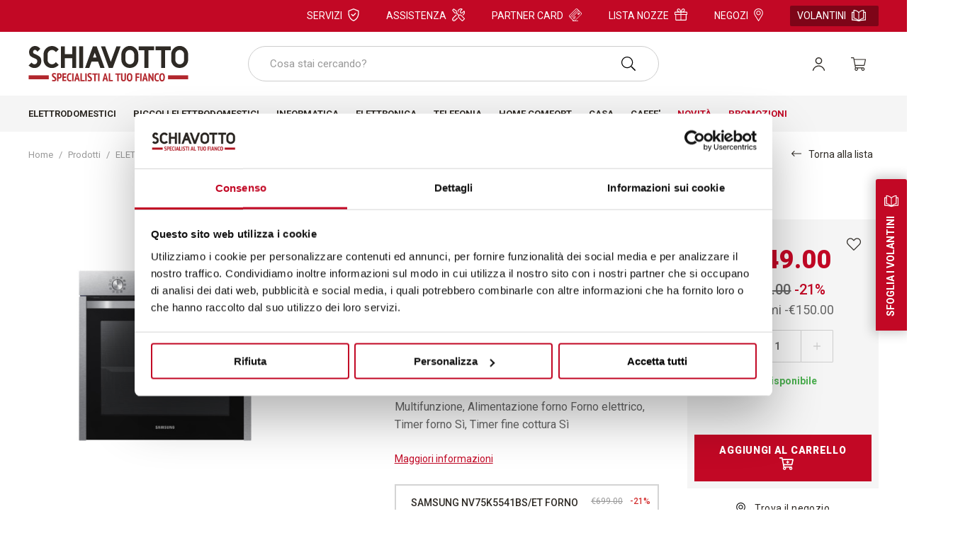

--- FILE ---
content_type: text/html; charset=UTF-8
request_url: https://www.schiavotto.it/prodotti/incasso-forni-incasso-grandi-elettrodomestici-SAMSUNG-samsung-nv75k5541bset-forno-75lt-multi26-a-inox-dual-c-0000000004558
body_size: 17680
content:
<!DOCTYPE html>
<html class="uk-overflow-hidden">
<head>
            
            <!-- DataLayer -->
        <script>
            window.dataLayer = window.dataLayer || [];
            dataLayer = [{"uri":"prodotti\/incasso-forni-incasso-grandi-elettrodomestici-SAMSUNG-samsung-nv75k5541bset-forno-75lt-multi26-a-inox-dual-c-0000000004558","url":"https:\/\/www.schiavotto.it\/prodotti\/incasso-forni-incasso-grandi-elettrodomestici-SAMSUNG-samsung-nv75k5541bset-forno-75lt-multi26-a-inox-dual-c-0000000004558","environment":"production","locale":"it"}];
                        dataLayer.push({"event":"fireRemarketingTag","google_tag_params":{"event":"productDetail","productName":"SAMSUNG NV75K5541BS\/ET  FORNO 75LT MULTI26 A INOX DUAL C","item_id":"12046","price":549,"category":"incasso-forni-incasso-grandi-elettrodomestici","currency":"EUR"}});
                        dataLayer.push({"ecommerce":{"detail":{"products":[{"id":"0000000004558","name":"SAMSUNG NV75K5541BS\/ET  FORNO 75LT MULTI26 A INOX DUAL C","brand":"SAMSUNG","category":"FORNI","variant":"8806088506951","price":549,"quantity":0,"coupon":"","position":0}]}}});
                        dataLayer.push({"ecommerce":null});
                        dataLayer.push({"ecommerce":{"items":[{"item_id":"0000000004558","item_name":"SAMSUNG NV75K5541BS\/ET  FORNO 75LT MULTI26 A INOX DUAL C","currency":"EUR","index":0,"item_brand":"SAMSUNG","item_category":"FORNI","item_category2":null,"item_category3":null,"item_category4":null,"item_category5":null,"item_list_id":"product-detail","item_list_name":"ELETTRODOMESTICI > INCASSO > FORNI","item_variant":"8806088506951","price":549,"quantity":1,"discount":0,"showcases":"In offerta","promo":"SAMSUNG NV75K5541BS\/ET  FORNO 75LT MULTI26 A INOX DUAL C","promo_value":"21%"}]},"event":"view_item"});
                    </script>
        <!-- End DataLayer -->
        <!-- Google Tag Manager -->
        <script>(function (w, d, s, l, i) {
                w[l] = w[l] || [];
                w[l].push({
                    'gtm.start':
                        new Date().getTime(), event: 'gtm.js'
                });
                var f = d.getElementsByTagName(s)[0],
                    j = d.createElement(s), dl = l != 'dataLayer' ? '&l=' + l : '';
                j.async = true;
                j.src =
                    'https://www.googletagmanager.com/gtm.js?id=' + i + dl;
                f.parentNode.insertBefore(j, f);
            })(window, document, 'script', 'dataLayer', 'GTM-WSZGCPF');</script>
        <!-- End Google Tag Manager -->
        <meta charset="utf-8">
    <meta http-equiv="X-UA-Compatible" content="IE=edge,chrome=1">
    <title>FORNI SAMSUNG NV75K5541BS/ET  FORNO 75LT MULTI26 A INOX DUAL C</title>
    <meta name="description" content="Scopri i prezzi di SAMSUNG NV75K5541BS/ET  FORNO 75LT MULTI26 A INOX DUAL C su Schiavotto.it: Schiavotto Professionisti al tuo Fianco per elettronica di consumo e casalinghi.">
                        <meta name="viewport" content="width=device-width, initial-scale=1.0">
        <link rel="shortcut icon" href="/frontend/images/favicons/favicon.ico?id=3f4641b9db057be8aeca">
        <link rel="apple-touch-icon" sizes="180x180" href="/frontend/images/favicons/apple-touch-icon.png?id=afa8be20f495d2f1b5fe">
        <link rel="icon" type="image/png" sizes="32x32" href="/frontend/images/favicons/favicon-32x32.png?id=b0e7668e716c567d8d22">
        <link rel="icon" type="image/png" sizes="16x16" href="/frontend/images/favicons/favicon-16x16.png?id=2899ca702c4f999b6fc4">
        <link rel="icon" href="/frontend/images/favicons/favicon-16x16.png?id=2899ca702c4f999b6fc4">
        <link rel="mask-icon" href="/frontend/images/favicons/safari-pinned-tab.svg?id=ddf8fa36afbc3b6737fe">
    
    <link rel="canonical" href="https://www.schiavotto.it/prodotti/incasso-forni-incasso-grandi-elettrodomestici-SAMSUNG-samsung-nv75k5541bset-forno-75lt-multi26-a-inox-dual-c-0000000004558">
    <link rel="alternate" href="https://www.schiavotto.it/prodotti/incasso-forni-incasso-grandi-elettrodomestici-SAMSUNG-samsung-nv75k5541bset-forno-75lt-multi26-a-inox-dual-c-0000000004558" hreflang="it">
    <meta property="og:type" content="article" />
    <meta property="og:title" content="SAMSUNG NV75K5541BS/ET  FORNO 75LT MULTI26 A INOX DUAL C" />
    <meta property="og:description" content="" />
            <meta property="og:image" content="https://www.schiavotto.it/cache/media/2025/11/150174_100_11276.jpg/edf135c9ad06a7292356234f2d0be516.jpg" />
        <meta property="og:image:width" content="640" />
        <meta property="og:image:height" content="640" />
        <link href="/frontend/css/style.css?id=a756aacaaf307f7f1b2e" rel="stylesheet">
        </head>
<body class="uk-overflow-hidden">
            <!-- Google Tag Manager (noscript) -->
        <noscript>
            <iframe src="https://www.googletagmanager.com/ns.html?id=GTM-WSZGCPF" height="0" width="0" style="display:none;visibility:hidden"></iframe>
        </noscript>
        <!-- End Google Tag Manager (noscript) -->
        
    <div class="header-banner">
    <div class="uk-container">
        <ul class="header-banner__menu">
            <li><a href="https://www.schiavotto.it/servizi" title="Servizi">Servizi <svg width="16" height="18"><use xlink:href="#icon-services"></use></svg></a></li>
            <li><a href="https://www.schiavotto.it/servizio-assistenza" title="Assistenza">Assistenza <svg width="18" height="18"><use xlink:href="#icon-tools"></use></svg></a></li>
            <li><a href="https://www.schiavotto.it/partner-card" title="Partner card">Partner card <svg width="18" height="18"><use xlink:href="#icon-partner-card"></use></svg></a></li>
            <li><a href="https://www.schiavotto.it/lista-nozze" title="Lista nozze">Lista nozze <svg width="18" height="17"><use xlink:href="#icon-gift-box"></use></svg></a></li>
            <li><a href="https://www.schiavotto.it/punti-vendita" title="Negozi">Negozi <svg width="13" height="18"><use xlink:href="#icon-map-marker"></use></svg></a></li>
            <li><a href="https://www.schiavotto.it/volantini" class="highlight" title="Volantini">Volantini <svg width="20" height="20"><use xlink:href="#icon-volantino"></use></svg></a></li>
                    </ul>
        <div class="header-banner__trigger" uk-toggle="target: .header-banner__menu; cls: uk-open">
            Informazioni utili
        </div>
    </div>
</div>
<header uk-sticky sel-target=".uk-navbar-container" cls-active="uk-navbar-sticky" class="sticky-header">
    <nav class="uk-navbar-container">
        <div class="main-header">
            <div class="uk-container">
                <div uk-navbar delay-hide="100">
                    <div class="uk-width-1-1">
                        <div uk-grid class="uk-flex-between uk-flex-middle">
                            <div class="uk-width-auto uk-width-1-4@m">
                                <a class="uk-logo" href="https://www.schiavotto.it" title="Homepage Schiavotto">
                                    <svg class="uk-responsive-width"><use xlink:href="#icon-logo"></use></svg>
                                </a>
                            </div>
                            <div class="uk-visible@tablet uk-width-expand@tablet uk-width-1-2@m" data-reactive>
                                <search-bar
        :keys="{&quot;app&quot;:&quot;KQ4S9IWRSP&quot;,&quot;api&quot;:&quot;fc71a3cbac9dcea142adbe5e51b86e67&quot;}"
        dropdown="&lt;div class=&quot;search__results uk-dropdown-navbar algolia-dropdown&quot;&gt;
    &lt;div class=&quot;uk-container&quot;&gt;
        &lt;div class=&quot;uk-grid-divider uk-dropdown-grid aa-grid&quot; uk-grid&gt;
            &lt;div class=&quot;uk-width-1-1&quot;&gt;
                &lt;div class=&quot;aa-eq-column product_variant_search_results&quot;&gt;
                    &lt;p class=&quot;uk-h5&quot;&gt;Prodotti&lt;/p&gt;
                    &lt;div class=&quot;aa-dataset-schiavotto_products&quot;&gt;

                    &lt;/div&gt;
                    &lt;div class=&quot;aa-dataset-button uk-text-center&quot;&gt;
                        &lt;a href=&quot;https://www.schiavotto.it/prodotti&quot; class=&quot;uk-button uk-button-small uk-button-primary algolia-link-search&quot; title=&quot;Tutti i prodotti&quot;&gt;Tutti i prodotti&lt;/a&gt;
                    &lt;/div&gt;
                &lt;/div&gt;
            &lt;/div&gt;
        &lt;/div&gt;
    &lt;/div&gt;
&lt;/div&gt;"
        endpoint="https://www.schiavotto.it/prodotti"
        mobile=""
        ></search-bar>
                            </div>
                            <div class="uk-width-auto uk-width-1-4@m">
                                <ul class="uk-navbar-nav service-menu uk-flex-right" data-reactive>
                                    <li>
                                        <a href="#search" class="uk-hidden@tablet" uk-toggle="cls: uk-hidden" title="Cerca"><i class="fal fa-search"></i></a>
                                    </li>
                                    <li class="uk-visible@m ">
                                        <a  href="#modal-login" uk-toggle >
                                            <svg>
                                                <use xlink:href="#icon-user"></use>
                                            </svg>
                                        </a>
                                                                            </li>
                                                                        <cart-dropdown cart-endpoint="https://www.schiavotto.it/cart"></cart-dropdown>
                                    <li>
                                        <a href="#mobile-nav" class="uk-navbar-toggle uk-hidden@m" uk-toggle="cls: uk-open" title="Menu"><i class="fal fa-bars"></i></a>
                                    </li>
                                </ul>
                            </div>
                        </div>
                    </div>
                </div>
            </div>
            <div class="search__wrapper uk-hidden" id="search" data-reactive>
                <div class="uk-container">
                    <search-bar
        :keys="{&quot;app&quot;:&quot;KQ4S9IWRSP&quot;,&quot;api&quot;:&quot;fc71a3cbac9dcea142adbe5e51b86e67&quot;}"
        dropdown="&lt;div class=&quot;search__results uk-dropdown-navbar algolia-dropdown&quot;&gt;
    &lt;div class=&quot;uk-container&quot;&gt;
        &lt;div class=&quot;uk-grid-divider uk-dropdown-grid aa-grid&quot; uk-grid&gt;
            &lt;div class=&quot;uk-width-1-1&quot;&gt;
                &lt;div class=&quot;aa-eq-column product_variant_search_results&quot;&gt;
                    &lt;p class=&quot;uk-h5&quot;&gt;Prodotti&lt;/p&gt;
                    &lt;div class=&quot;aa-dataset-schiavotto_products&quot;&gt;

                    &lt;/div&gt;
                    &lt;div class=&quot;aa-dataset-button uk-text-center&quot;&gt;
                        &lt;a href=&quot;https://www.schiavotto.it/prodotti&quot; class=&quot;uk-button uk-button-small uk-button-primary algolia-link-search&quot; title=&quot;Tutti i prodotti&quot;&gt;Tutti i prodotti&lt;/a&gt;
                    &lt;/div&gt;
                &lt;/div&gt;
            &lt;/div&gt;
        &lt;/div&gt;
    &lt;/div&gt;
&lt;/div&gt;"
        endpoint="https://www.schiavotto.it/prodotti"
        mobile=""
        ></search-bar>
                </div>
            </div>
        </div>
        <div class="main-menu__wrapper">
            <div class="uk-container">
                <div uk-navbar delay-hide="100">
                    <div class="uk-width-1-1 uk-visible@m uk-margin-remove">
                        <div uk-grid class="uk-flex-between" style="align-items: baseline;">
                            <div class="uk-width-auto">
                                <ul class="uk-navbar-nav main-menu" data-slug="main">
                                <li class="">
        <a href="https://www.schiavotto.it/c/grandi-elettrodomestici" title="ELETTRODOMESTICI"><span>ELETTRODOMESTICI</span></a>
                <div class="uk-navbar-dropdown main-menu__dropdown">
            <div uk-grid>
                <div class="uk-width-1-2">
                    <ul class="uk-navbar-dropdown-nav uk-nav-parent-icon" uk-nav>
                                                    <li data-dropdown-slideshow="0" class="">
                                <a href="https://www.schiavotto.it/c/frigoriferi-grandi-elettrodomestici" title="FRIGORIFERI">
                                    Frigoriferi
                                </a>
                            </li>
                                                    <li data-dropdown-slideshow="1" class="">
                                <a href="https://www.schiavotto.it/c/congelatori-grandi-elettrodomestici" title="CONGELATORI">
                                    Congelatori
                                </a>
                            </li>
                                                    <li data-dropdown-slideshow="2" class="">
                                <a href="https://www.schiavotto.it/c/lavastoviglie-grandi-elettrodomestici" title="LAVASTOVIGLIE">
                                    Lavastoviglie
                                </a>
                            </li>
                                                    <li data-dropdown-slideshow="3" class="">
                                <a href="https://www.schiavotto.it/c/lavatrici-grandi-elettrodomestici" title="LAVATRICI">
                                    Lavatrici
                                </a>
                            </li>
                                                    <li data-dropdown-slideshow="4" class="">
                                <a href="https://www.schiavotto.it/c/asciugatrici-grandi-elettrodomestici" title="ASCIUGATRICI">
                                    Asciugatrici
                                </a>
                            </li>
                                                    <li data-dropdown-slideshow="5" class="">
                                <a href="https://www.schiavotto.it/c/incasso-grandi-elettrodomestici" title="INCASSO">
                                    Incasso
                                </a>
                            </li>
                                                    <li data-dropdown-slideshow="6" class="">
                                <a href="https://www.schiavotto.it/c/cucine-a-gas-grandi-elettrodomestici" title="CUCINE">
                                    Cucine
                                </a>
                            </li>
                                                    <li data-dropdown-slideshow="7" class="">
                                <a href="https://www.schiavotto.it/c/accessori-grandi-elettrodomestici" title="ACCESSORI">
                                    Accessori
                                </a>
                            </li>
                                            </ul>
                </div>
                                <div class="uk-width-1-2">
                                        <div uk-slideshow="ratio: 933:740; animation: fade" class="uk-position-relative">
                        <ul class="uk-slideshow-items">
                                                        <li>
                                <a href="https://www.schiavotto.it/c/grandi-elettrodomestici" title="Grandi Elettrodomestici">                                    <img data-src="/cache/media/2023/12/ged_933x740__78811.jpg/2c0c6be5833fa58d8bd525efcfa791a7.jpg" class="lazyload" title="Immagine Grandi Elettrodomestici" alt="Immagine Grandi Elettrodomestici">
                                </a>                            </li>
                                                    </ul>
                    </div>
                                    </div>
                            </div>
        </div>
            </li>
    <li class="">
        <a href="https://www.schiavotto.it/c/piccoli-elettrodomestici" title="PICCOLI ELETTRODOMESTICI"><span>PICCOLI ELETTRODOMESTICI</span></a>
                <div class="uk-navbar-dropdown main-menu__dropdown">
            <div uk-grid>
                <div class="uk-width-1-2">
                    <ul class="uk-navbar-dropdown-nav uk-nav-parent-icon" uk-nav>
                                                    <li data-dropdown-slideshow="0" class="">
                                <a href="https://www.schiavotto.it/c/stiro-piccoli-elettrodomestici" title="STIRO">
                                    Stiro
                                </a>
                            </li>
                                                    <li data-dropdown-slideshow="1" class="">
                                <a href="https://www.schiavotto.it/c/cura-persona-piccoli-elettrodomestici" title="CURA PERSONA">
                                    Cura persona
                                </a>
                            </li>
                                                    <li data-dropdown-slideshow="2" class="">
                                <a href="https://www.schiavotto.it/c/cucina-piccoli-elettrodomestici" title="CUCINA">
                                    Cucina
                                </a>
                            </li>
                                                    <li data-dropdown-slideshow="3" class="">
                                <a href="https://www.schiavotto.it/c/pulizia-aspirazione-piccoli-elettrodomestici" title="PULIZIA - ASPIRAZIONE">
                                    Pulizia - aspirazione
                                </a>
                            </li>
                                                    <li data-dropdown-slideshow="4" class="">
                                <a href="https://www.schiavotto.it/c/microonde-piccoli-elettrodomestici" title="MICROONDE">
                                    Microonde
                                </a>
                            </li>
                                            </ul>
                </div>
                                <div class="uk-width-1-2">
                                        <div uk-slideshow="ratio: 933:740; animation: fade" class="uk-position-relative">
                        <ul class="uk-slideshow-items">
                                                        <li>
                                <a href="https://www.schiavotto.it/c/piccoli-elettrodomestici" title="PED">                                    <img data-src="/cache/media/2023/12/ped_933x740__78813.jpg/419e26d47c8946ac57790b980b18cf8d.jpg" class="lazyload" title="Immagine PED" alt="Immagine PED">
                                </a>                            </li>
                                                    </ul>
                    </div>
                                    </div>
                            </div>
        </div>
            </li>
    <li class="">
        <a href="https://www.schiavotto.it/c/informatica" title="INFORMATICA"><span>INFORMATICA</span></a>
                <div class="uk-navbar-dropdown main-menu__dropdown">
            <div uk-grid>
                <div class="uk-width-1-2">
                    <ul class="uk-navbar-dropdown-nav uk-nav-parent-icon" uk-nav>
                                                    <li data-dropdown-slideshow="0" class="">
                                <a href="https://www.schiavotto.it/c/accessori-informatica" title="ACCESSORI">
                                    Accessori
                                </a>
                            </li>
                                                    <li data-dropdown-slideshow="1" class="">
                                <a href="https://www.schiavotto.it/c/portatili-informatica" title="NOTEBOOK">
                                    Notebook
                                </a>
                            </li>
                                                    <li data-dropdown-slideshow="2" class="">
                                <a href="https://www.schiavotto.it/c/computer-informatica" title="COMPUTER">
                                    Computer
                                </a>
                            </li>
                                                    <li data-dropdown-slideshow="3" class="">
                                <a href="https://www.schiavotto.it/c/periferiche-informatica" title="PERIFERICHE">
                                    Periferiche
                                </a>
                            </li>
                                                    <li data-dropdown-slideshow="4" class="">
                                <a href="https://www.schiavotto.it/c/tablet-informatica" title="TABLET">
                                    Tablet
                                </a>
                            </li>
                                                    <li data-dropdown-slideshow="5" class="">
                                <a href="https://www.schiavotto.it/c/connettivita-informatica" title="NETWORKING">
                                    Networking
                                </a>
                            </li>
                                                    <li data-dropdown-slideshow="6" class="">
                                <a href="https://www.schiavotto.it/c/giochi-informatica" title="GIOCHI">
                                    Giochi
                                </a>
                            </li>
                                            </ul>
                </div>
                                <div class="uk-width-1-2">
                                        <div uk-slideshow="ratio: 933:740; animation: fade" class="uk-position-relative">
                        <ul class="uk-slideshow-items">
                                                        <li>
                                <a href="https://www.schiavotto.it/c/informatica" title="Informatica">                                    <img data-src="/cache/media/2023/12/informatica_933x740__78812.jpg/ee7c38e6fefa6c292edb8248a1343b2d.jpg" class="lazyload" title="Immagine Informatica" alt="Immagine Informatica">
                                </a>                            </li>
                                                    </ul>
                    </div>
                                    </div>
                            </div>
        </div>
            </li>
    <li class="">
        <a href="https://www.schiavotto.it/c/elettronica" title="ELETTRONICA"><span>ELETTRONICA</span></a>
                <div class="uk-navbar-dropdown main-menu__dropdown">
            <div uk-grid>
                <div class="uk-width-1-2">
                    <ul class="uk-navbar-dropdown-nav uk-nav-parent-icon" uk-nav>
                                                    <li data-dropdown-slideshow="0" class="">
                                <a href="https://www.schiavotto.it/c/foto-elettronica" title="FOTO">
                                    Foto
                                </a>
                            </li>
                                                    <li data-dropdown-slideshow="1" class="">
                                <a href="https://www.schiavotto.it/c/audio-elettronica" title="AUDIO">
                                    Audio
                                </a>
                            </li>
                                                    <li data-dropdown-slideshow="2" class="">
                                <a href="https://www.schiavotto.it/c/navigatori-elettronica" title="NAVIGATORI">
                                    Navigatori
                                </a>
                            </li>
                                                    <li data-dropdown-slideshow="3" class="">
                                <a href="https://www.schiavotto.it/c/televisori-elettronica" title="TELEVISORI">
                                    Televisori
                                </a>
                            </li>
                                                    <li data-dropdown-slideshow="4" class="">
                                <a href="https://www.schiavotto.it/c/video-elettronica" title="VIDEO">
                                    Video
                                </a>
                            </li>
                                                    <li data-dropdown-slideshow="5" class="">
                                <a href="https://www.schiavotto.it/c/decoder-elettronica" title="DECODER">
                                    Decoder
                                </a>
                            </li>
                                                    <li data-dropdown-slideshow="6" class="">
                                <a href="https://www.schiavotto.it/c/telecamere-elettronica" title="TELECAMERE">
                                    Telecamere
                                </a>
                            </li>
                                                    <li data-dropdown-slideshow="7" class="">
                                <a href="https://www.schiavotto.it/c/calcolo-elettronica" title="CALCOLO">
                                    Calcolo
                                </a>
                            </li>
                                                    <li data-dropdown-slideshow="8" class="">
                                <a href="https://www.schiavotto.it/c/orologi-sveglie-elettronica" title="OROLOGI - SVEGLIE">
                                    Orologi - sveglie
                                </a>
                            </li>
                                            </ul>
                </div>
                                <div class="uk-width-1-2">
                                        <div uk-slideshow="ratio: 933:740; animation: fade" class="uk-position-relative">
                        <ul class="uk-slideshow-items">
                                                        <li>
                                <a href="https://www.schiavotto.it/c/elettronica" title="Elettronica">                                    <img data-src="/cache/media/2023/12/elettronica_933x740__78810.jpg/49fc97cf48071c3d13a9be853478e6ce.jpg" class="lazyload" title="Immagine Elettronica" alt="Immagine Elettronica">
                                </a>                            </li>
                                                    </ul>
                    </div>
                                    </div>
                            </div>
        </div>
            </li>
    <li class="">
        <a href="https://www.schiavotto.it/c/telefonia" title="TELEFONIA"><span>TELEFONIA</span></a>
                <div class="uk-navbar-dropdown main-menu__dropdown">
            <div uk-grid>
                <div class="uk-width-1-2">
                    <ul class="uk-navbar-dropdown-nav uk-nav-parent-icon" uk-nav>
                                                    <li data-dropdown-slideshow="0" class="">
                                <a href="https://www.schiavotto.it/c/telefonia-mobile-telefonia" title="TELEFONIA MOBILE">
                                    Telefonia mobile
                                </a>
                            </li>
                                                    <li data-dropdown-slideshow="1" class="">
                                <a href="https://www.schiavotto.it/c/telefonia-fissa-telefonia" title="TELEFONIA FISSA">
                                    Telefonia fissa
                                </a>
                            </li>
                                                    <li data-dropdown-slideshow="2" class="">
                                <a href="https://www.schiavotto.it/c/ricetrasmittenti-telefonia" title="RICETRASMITTENTI">
                                    Ricetrasmittenti
                                </a>
                            </li>
                                            </ul>
                </div>
                                <div class="uk-width-1-2">
                                        <div uk-slideshow="ratio: 933:740; animation: fade" class="uk-position-relative">
                        <ul class="uk-slideshow-items">
                                                        <li>
                                <a href="https://www.schiavotto.it/c/telefonia" title="Telefonia">                                    <img data-src="/cache/media/2023/12/telefonia_933x740__78814.jpg/bb408edfc618a61dfbf388e7c41f3cc1.jpg" class="lazyload" title="Immagine Telefonia" alt="Immagine Telefonia">
                                </a>                            </li>
                                                    </ul>
                    </div>
                                    </div>
                            </div>
        </div>
            </li>
    <li class="">
        <a href="https://www.schiavotto.it/c/home-comfort" title="HOME COMFORT"><span>HOME COMFORT</span></a>
                <div class="uk-navbar-dropdown main-menu__dropdown">
            <div uk-grid>
                <div class="uk-width-1-2">
                    <ul class="uk-navbar-dropdown-nav uk-nav-parent-icon" uk-nav>
                                                    <li data-dropdown-slideshow="0" class="">
                                <a href="https://www.schiavotto.it/c/trattamento-aria-home-comfort" title="TRATTAMENTO ARIA">
                                    Trattamento aria
                                </a>
                            </li>
                                                    <li data-dropdown-slideshow="1" class="">
                                <a href="https://www.schiavotto.it/c/climatizzazione-home-comfort" title="CLIMATIZZAZIONE">
                                    Climatizzazione
                                </a>
                            </li>
                                                    <li data-dropdown-slideshow="2" class="">
                                <a href="https://www.schiavotto.it/c/riscaldamento-home-comfort" title="RISCALDAMENTO">
                                    Riscaldamento
                                </a>
                            </li>
                                            </ul>
                </div>
                                <div class="uk-width-1-2">
                                    </div>
                            </div>
        </div>
            </li>
    <li class="">
        <a href="https://www.schiavotto.it/c/casa" title="CASA"><span>CASA</span></a>
                <div class="uk-navbar-dropdown main-menu__dropdown">
            <div uk-grid>
                <div class="uk-width-1-2">
                    <ul class="uk-navbar-dropdown-nav uk-nav-parent-icon" uk-nav>
                                                    <li data-dropdown-slideshow="0" class="">
                                <a href="https://www.schiavotto.it/c/casalinghi-casa" title="CASALINGHI">
                                    Casalinghi
                                </a>
                            </li>
                                                    <li data-dropdown-slideshow="1" class="">
                                <a href="https://www.schiavotto.it/c/profumazione-casa" title="PROFUMAZIONE">
                                    Profumazione
                                </a>
                            </li>
                                                    <li data-dropdown-slideshow="2" class="">
                                <a href="https://www.schiavotto.it/c/tessile-casa" title="TESSILE">
                                    Tessile
                                </a>
                            </li>
                                            </ul>
                </div>
                                <div class="uk-width-1-2">
                                        <div uk-slideshow="ratio: 933:740; animation: fade" class="uk-position-relative">
                        <ul class="uk-slideshow-items">
                                                        <li>
                                <a href="https://www.schiavotto.it/c/casa" title="Casalinghi">                                    <img data-src="/cache/media/2023/12/casalinghi_933x740__78809.jpg/f5ef7ab191f357866ce5bde260026a7c.jpg" class="lazyload" title="Immagine Casalinghi" alt="Immagine Casalinghi">
                                </a>                            </li>
                                                    </ul>
                    </div>
                                    </div>
                            </div>
        </div>
            </li>
    <li class="">
        <a href="https://www.schiavotto.it/c/caffe" title="CAFFE&#039;"><span>CAFFE&#039;</span></a>
                <div class="uk-navbar-dropdown main-menu__dropdown">
            <div uk-grid>
                <div class="uk-width-1-2">
                    <ul class="uk-navbar-dropdown-nav uk-nav-parent-icon" uk-nav>
                                                    <li data-dropdown-slideshow="0" class="">
                                <a href="https://www.schiavotto.it/c/macchine-da-caffe-caffe" title="MACCHINE DA CAFFE&#039;">
                                    Macchine da caffe&#039;
                                </a>
                            </li>
                                                    <li data-dropdown-slideshow="1" class="">
                                <a href="https://www.schiavotto.it/c/capsule-cialde-caffe" title="CAPSULE / CIALDE">
                                    Capsule / cialde
                                </a>
                            </li>
                                                    <li data-dropdown-slideshow="2" class="">
                                <a href="https://www.schiavotto.it/c/caffe-in-grani-macinato-caffe" title="CAFFE&#039; IN GRANI / MACINATO">
                                    Caffe&#039; in grani / macinato
                                </a>
                            </li>
                                                    <li data-dropdown-slideshow="3" class="">
                                <a href="https://www.schiavotto.it/c/tisane-caffe" title="TISANE">
                                    Tisane
                                </a>
                            </li>
                                            </ul>
                </div>
                            </div>
        </div>
            </li>
                                                <li class="uk-nav-highlight" >
                <a href="https://www.schiavotto.it/novita" title="Novit&agrave;">Novit&agrave;</a>
                            </li>
                                                <li class="uk-nav-highlight" >
                <a href="https://www.schiavotto.it/campaign" title="Promozioni">Promozioni</a>
                <div class="uk-navbar-dropdown uk-margin-remove main-menu__mega main-menu__mega--promo" uk-drop boundary=".uk-navbar-container" boundary-align="true" pos="bottom-justify" delay-hide="100">
        <div class="uk-container">
            <div uk-grid>
                                    <div class="uk-width-1-5@m uk-width-1-6@l">
                        <ul class="uk-nav uk-navbar-dropdown-nav">
                            <li>
                                <a href="/campaign/saldi-invernali-yankee-candle" class="uk-nav-header uk-display-block uk-active " title="Saldi Invernali Yankee Candle">
                                    <img data-src="/cache/media/2025/12/promo_yankee_candle_saldi_invernali_2026_1080_120756.jpg/3fe611e5ed64fb283faca4a5a9434203.jpg" alt="Immagine Saldi Invernali Yankee Candle" title="Immagine Saldi Invernali Yankee Candle" class="lazyload">
                                    Saldi Invernali Yankee Candle
                                </a>
                            </li>
                        </ul>
                    </div>
                                    <div class="uk-width-1-5@m uk-width-1-6@l">
                        <ul class="uk-nav uk-navbar-dropdown-nav">
                            <li>
                                <a href="/campaign/saldi-invernali-thun" class="uk-nav-header uk-display-block uk-active " title="Saldi Invernali Thun">
                                    <img data-src="/cache/media/2025/12/saldi_invernali_yhun_2026_1080_120758.jpg/4362cd35ae30b09b3290c9be728471cb.jpg" alt="Immagine Saldi Invernali Thun" title="Immagine Saldi Invernali Thun" class="lazyload">
                                    Saldi Invernali Thun
                                </a>
                            </li>
                        </ul>
                    </div>
                                    <div class="uk-width-1-5@m uk-width-1-6@l">
                        <ul class="uk-nav uk-navbar-dropdown-nav">
                            <li>
                                <a href="/campaign/volantino-gennaio-2026-saldi" class="uk-nav-header uk-display-block uk-active " title="Volantino Gennaio 2026 Saldi">
                                    <img data-src="/cache/media/2026/01/volantino_gennaio_2026_saldi_1080_120920.jpg/3b0ee31409f0d844a2b33c993a79fc75.jpg" alt="Immagine Volantino Gennaio 2026 Saldi" title="Immagine Volantino Gennaio 2026 Saldi" class="lazyload">
                                    Volantino Gennaio 2026 Saldi
                                </a>
                            </li>
                        </ul>
                    </div>
                            </div>
        </div>
    </div>
            </li>
                    </ul>
                            </div>
                                                    </div>
                    </div>
                </div>
            </div>
        </div>
    </nav>
</header>
    <div class="mobile-nav__outer overlay" id="mobile-nav">
    <div class="mobile-nav__inner">
        <div class="mobile-nav__inside">
            <ul class="uk-nav-default uk-nav-parent-icon" uk-nav>
                <li class=" uk-parent ">
        <a href="https://www.schiavotto.it/c/grandi-elettrodomestici" title="ELETTRODOMESTICI"><span>ELETTRODOMESTICI</span></a>
                    <ul class="uk-nav-children uk-nav-sub" uk-nav>
                <li class="mobile-nav__back"><i class="fal fa-long-arrow-left"></i>Indietro</li>
                                    <li class="uk-nav-item">
                        <a href="https://www.schiavotto.it/c/frigoriferi-grandi-elettrodomestici" title="FRIGORIFERI">FRIGORIFERI</a>
                    </li>
                                    <li class="uk-nav-item">
                        <a href="https://www.schiavotto.it/c/congelatori-grandi-elettrodomestici" title="CONGELATORI">CONGELATORI</a>
                    </li>
                                    <li class="uk-nav-item">
                        <a href="https://www.schiavotto.it/c/lavastoviglie-grandi-elettrodomestici" title="LAVASTOVIGLIE">LAVASTOVIGLIE</a>
                    </li>
                                    <li class="uk-nav-item">
                        <a href="https://www.schiavotto.it/c/lavatrici-grandi-elettrodomestici" title="LAVATRICI">LAVATRICI</a>
                    </li>
                                    <li class="uk-nav-item">
                        <a href="https://www.schiavotto.it/c/asciugatrici-grandi-elettrodomestici" title="ASCIUGATRICI">ASCIUGATRICI</a>
                    </li>
                                    <li class="uk-nav-item">
                        <a href="https://www.schiavotto.it/c/incasso-grandi-elettrodomestici" title="INCASSO">INCASSO</a>
                    </li>
                                    <li class="uk-nav-item">
                        <a href="https://www.schiavotto.it/c/cucine-a-gas-grandi-elettrodomestici" title="CUCINE">CUCINE</a>
                    </li>
                                    <li class="uk-nav-item">
                        <a href="https://www.schiavotto.it/c/accessori-grandi-elettrodomestici" title="ACCESSORI">ACCESSORI</a>
                    </li>
                            </ul>
            </li>
    <li class=" uk-parent ">
        <a href="https://www.schiavotto.it/c/piccoli-elettrodomestici" title="PICCOLI ELETTRODOMESTICI"><span>PICCOLI ELETTRODOMESTICI</span></a>
                    <ul class="uk-nav-children uk-nav-sub" uk-nav>
                <li class="mobile-nav__back"><i class="fal fa-long-arrow-left"></i>Indietro</li>
                                    <li class="uk-nav-item">
                        <a href="https://www.schiavotto.it/c/stiro-piccoli-elettrodomestici" title="STIRO">STIRO</a>
                    </li>
                                    <li class="uk-nav-item">
                        <a href="https://www.schiavotto.it/c/cura-persona-piccoli-elettrodomestici" title="CURA PERSONA">CURA PERSONA</a>
                    </li>
                                    <li class="uk-nav-item">
                        <a href="https://www.schiavotto.it/c/cucina-piccoli-elettrodomestici" title="CUCINA">CUCINA</a>
                    </li>
                                    <li class="uk-nav-item">
                        <a href="https://www.schiavotto.it/c/pulizia-aspirazione-piccoli-elettrodomestici" title="PULIZIA - ASPIRAZIONE">PULIZIA - ASPIRAZIONE</a>
                    </li>
                                    <li class="uk-nav-item">
                        <a href="https://www.schiavotto.it/c/microonde-piccoli-elettrodomestici" title="MICROONDE">MICROONDE</a>
                    </li>
                            </ul>
            </li>
    <li class=" uk-parent ">
        <a href="https://www.schiavotto.it/c/informatica" title="INFORMATICA"><span>INFORMATICA</span></a>
                    <ul class="uk-nav-children uk-nav-sub" uk-nav>
                <li class="mobile-nav__back"><i class="fal fa-long-arrow-left"></i>Indietro</li>
                                    <li class="uk-nav-item">
                        <a href="https://www.schiavotto.it/c/accessori-informatica" title="ACCESSORI">ACCESSORI</a>
                    </li>
                                    <li class="uk-nav-item">
                        <a href="https://www.schiavotto.it/c/portatili-informatica" title="NOTEBOOK">NOTEBOOK</a>
                    </li>
                                    <li class="uk-nav-item">
                        <a href="https://www.schiavotto.it/c/computer-informatica" title="COMPUTER">COMPUTER</a>
                    </li>
                                    <li class="uk-nav-item">
                        <a href="https://www.schiavotto.it/c/periferiche-informatica" title="PERIFERICHE">PERIFERICHE</a>
                    </li>
                                    <li class="uk-nav-item">
                        <a href="https://www.schiavotto.it/c/tablet-informatica" title="TABLET">TABLET</a>
                    </li>
                                    <li class="uk-nav-item">
                        <a href="https://www.schiavotto.it/c/connettivita-informatica" title="NETWORKING">NETWORKING</a>
                    </li>
                                    <li class="uk-nav-item">
                        <a href="https://www.schiavotto.it/c/giochi-informatica" title="GIOCHI">GIOCHI</a>
                    </li>
                            </ul>
            </li>
    <li class=" uk-parent ">
        <a href="https://www.schiavotto.it/c/elettronica" title="ELETTRONICA"><span>ELETTRONICA</span></a>
                    <ul class="uk-nav-children uk-nav-sub" uk-nav>
                <li class="mobile-nav__back"><i class="fal fa-long-arrow-left"></i>Indietro</li>
                                    <li class="uk-nav-item">
                        <a href="https://www.schiavotto.it/c/foto-elettronica" title="FOTO">FOTO</a>
                    </li>
                                    <li class="uk-nav-item">
                        <a href="https://www.schiavotto.it/c/audio-elettronica" title="AUDIO">AUDIO</a>
                    </li>
                                    <li class="uk-nav-item">
                        <a href="https://www.schiavotto.it/c/navigatori-elettronica" title="NAVIGATORI">NAVIGATORI</a>
                    </li>
                                    <li class="uk-nav-item">
                        <a href="https://www.schiavotto.it/c/televisori-elettronica" title="TELEVISORI">TELEVISORI</a>
                    </li>
                                    <li class="uk-nav-item">
                        <a href="https://www.schiavotto.it/c/video-elettronica" title="VIDEO">VIDEO</a>
                    </li>
                                    <li class="uk-nav-item">
                        <a href="https://www.schiavotto.it/c/decoder-elettronica" title="DECODER">DECODER</a>
                    </li>
                                    <li class="uk-nav-item">
                        <a href="https://www.schiavotto.it/c/telecamere-elettronica" title="TELECAMERE">TELECAMERE</a>
                    </li>
                                    <li class="uk-nav-item">
                        <a href="https://www.schiavotto.it/c/calcolo-elettronica" title="CALCOLO">CALCOLO</a>
                    </li>
                                    <li class="uk-nav-item">
                        <a href="https://www.schiavotto.it/c/orologi-sveglie-elettronica" title="OROLOGI - SVEGLIE">OROLOGI - SVEGLIE</a>
                    </li>
                            </ul>
            </li>
    <li class=" uk-parent ">
        <a href="https://www.schiavotto.it/c/telefonia" title="TELEFONIA"><span>TELEFONIA</span></a>
                    <ul class="uk-nav-children uk-nav-sub" uk-nav>
                <li class="mobile-nav__back"><i class="fal fa-long-arrow-left"></i>Indietro</li>
                                    <li class="uk-nav-item">
                        <a href="https://www.schiavotto.it/c/telefonia-mobile-telefonia" title="TELEFONIA MOBILE">TELEFONIA MOBILE</a>
                    </li>
                                    <li class="uk-nav-item">
                        <a href="https://www.schiavotto.it/c/telefonia-fissa-telefonia" title="TELEFONIA FISSA">TELEFONIA FISSA</a>
                    </li>
                                    <li class="uk-nav-item">
                        <a href="https://www.schiavotto.it/c/ricetrasmittenti-telefonia" title="RICETRASMITTENTI">RICETRASMITTENTI</a>
                    </li>
                            </ul>
            </li>
    <li class=" uk-parent ">
        <a href="https://www.schiavotto.it/c/home-comfort" title="HOME COMFORT"><span>HOME COMFORT</span></a>
                    <ul class="uk-nav-children uk-nav-sub" uk-nav>
                <li class="mobile-nav__back"><i class="fal fa-long-arrow-left"></i>Indietro</li>
                                    <li class="uk-nav-item">
                        <a href="https://www.schiavotto.it/c/trattamento-aria-home-comfort" title="TRATTAMENTO ARIA">TRATTAMENTO ARIA</a>
                    </li>
                                    <li class="uk-nav-item">
                        <a href="https://www.schiavotto.it/c/climatizzazione-home-comfort" title="CLIMATIZZAZIONE">CLIMATIZZAZIONE</a>
                    </li>
                                    <li class="uk-nav-item">
                        <a href="https://www.schiavotto.it/c/riscaldamento-home-comfort" title="RISCALDAMENTO">RISCALDAMENTO</a>
                    </li>
                            </ul>
            </li>
    <li class=" uk-parent ">
        <a href="https://www.schiavotto.it/c/casa" title="CASA"><span>CASA</span></a>
                    <ul class="uk-nav-children uk-nav-sub" uk-nav>
                <li class="mobile-nav__back"><i class="fal fa-long-arrow-left"></i>Indietro</li>
                                    <li class="uk-nav-item">
                        <a href="https://www.schiavotto.it/c/casalinghi-casa" title="CASALINGHI">CASALINGHI</a>
                    </li>
                                    <li class="uk-nav-item">
                        <a href="https://www.schiavotto.it/c/profumazione-casa" title="PROFUMAZIONE">PROFUMAZIONE</a>
                    </li>
                                    <li class="uk-nav-item">
                        <a href="https://www.schiavotto.it/c/tessile-casa" title="TESSILE">TESSILE</a>
                    </li>
                            </ul>
            </li>
    <li class=" uk-parent ">
        <a href="https://www.schiavotto.it/c/caffe" title="CAFFE&#039;"><span>CAFFE&#039;</span></a>
                    <ul class="uk-nav-children uk-nav-sub" uk-nav>
                <li class="mobile-nav__back"><i class="fal fa-long-arrow-left"></i>Indietro</li>
                                    <li class="uk-nav-item">
                        <a href="https://www.schiavotto.it/c/macchine-da-caffe-caffe" title="MACCHINE DA CAFFE&#039;">MACCHINE DA CAFFE&#039;</a>
                    </li>
                                    <li class="uk-nav-item">
                        <a href="https://www.schiavotto.it/c/capsule-cialde-caffe" title="CAPSULE / CIALDE">CAPSULE / CIALDE</a>
                    </li>
                                    <li class="uk-nav-item">
                        <a href="https://www.schiavotto.it/c/caffe-in-grani-macinato-caffe" title="CAFFE&#039; IN GRANI / MACINATO">CAFFE&#039; IN GRANI / MACINATO</a>
                    </li>
                                    <li class="uk-nav-item">
                        <a href="https://www.schiavotto.it/c/tisane-caffe" title="TISANE">TISANE</a>
                    </li>
                            </ul>
            </li>
                <li class="  uk-nav-highlight">
            <a href="#" title="Novit&agrave;">Novit&agrave;</a>
                    </li>
                <li class="uk-parent uk-nav-highlight" >
            <a href="https://www.schiavotto.it/campaign" title="Promozioni">Promozioni</a>
            <ul class="uk-nav-children uk-nav-sub" uk-nav>
        <li class="mobile-nav__back"><i class="fal fa-long-arrow-left"></i>Indietro</li>
                    <li class="uk-nav-item">
                <a href="/campaign/saldi-invernali-yankee-candle" title="Saldi Invernali Yankee Candle">Saldi Invernali Yankee Candle</a>
            </li>
                    <li class="uk-nav-item">
                <a href="/campaign/saldi-invernali-thun" title="Saldi Invernali Thun">Saldi Invernali Thun</a>
            </li>
                    <li class="uk-nav-item">
                <a href="/campaign/volantino-gennaio-2026-saldi" title="Volantino Gennaio 2026 Saldi">Volantino Gennaio 2026 Saldi</a>
            </li>
                <li class="uk-nav-item">
            <a href="https://www.schiavotto.it/campaign" title="Vedi tutte">Vedi tutte</a>
        </li>
    </ul>
        </li>
                    <li><a href="https://www.schiavotto.it/servizi" title="Servizi">Servizi</a></li>
                <li class=" uk-parent  mobile-nav__secondary ">
            <a href="#" title="Informazioni">Informazioni</a>
                            <ul class="uk-nav-children uk-nav-sub" uk-nav>
    <li class="mobile-nav__back"><i class="fal fa-long-arrow-left"></i>Indietro</li>
            <li class=" uk-nav-item ">
            <a href="https://www.schiavotto.it/chi-siamo" title="Chi siamo">Chi siamo</a>
        </li>
                    <li class=" uk-nav-item ">
            <a href="https://www.schiavotto.it/servizi" title="Servizi">Servizi</a>
        </li>
                    <li class=" uk-nav-item ">
            <a href="https://www.schiavotto.it/marchi" title="Marchi">Marchi</a>
        </li>
                    <li class=" uk-nav-item ">
            <a href="https://www.schiavotto.it/news" title="News">News</a>
        </li>
                    <li class=" uk-nav-item ">
            <a href="https://www.schiavotto.it/contatti" title="Contatti">Contatti</a>
        </li>
            </ul>



                    </li>
                <li class=" uk-parent  mobile-nav__secondary ">
            <a href="#" title="Servizio clienti">Servizio clienti</a>
                            <ul class="uk-nav-children uk-nav-sub" uk-nav>
    <li class="mobile-nav__back"><i class="fal fa-long-arrow-left"></i>Indietro</li>
            <li class=" uk-nav-item ">
            <a href="https://www.schiavotto.it/condizioni-di-vendita" title="Condizioni di vendita">Condizioni di vendita</a>
        </li>
                    <li class=" uk-nav-item ">
            <a href="https://www.schiavotto.it/resi-e-diritto-di-recesso" title="Resi e Diritto di Recesso">Resi e Diritto di Recesso</a>
        </li>
                    <li class=" uk-nav-item ">
            <a href="https://www.schiavotto.it/modalita-di-pagamento" title="Modalit&agrave; di Pagamento">Modalit&agrave; di Pagamento</a>
        </li>
                    <li class=" uk-nav-item ">
            <a href="https://www.schiavotto.it/spese-e-modalita-di-consegna" title="Spese e Modalit&agrave; di Consegna">Spese e Modalit&agrave; di Consegna</a>
        </li>
                    <li class=" uk-nav-item ">
            <a href="https://www.schiavotto.it/garanzia-legale-e-reclami" title=" Garanzia Legale e Reclami"> Garanzia Legale e Reclami</a>
        </li>
            </ul>



                    </li>
                                </ul>
        </div>
    </div>
</div>
                <div class="">
                        <div class="uk-container">        <div uk-grid class="uk-flex-middle uk-margin-medium-top">
            <div class="uk-width-4-5@m">
                <ul class="uk-breadcrumb">
                                                                        <li>
                                <a href="/" title="Home">Home</a>
                            </li>
                                                                                                <li>
                                <a href="/prodotti" title="Prodotti">Prodotti</a>
                            </li>
                                                                                                <li>
                                <a href="https://www.schiavotto.it/c/grandi-elettrodomestici" title="ELETTRODOMESTICI">ELETTRODOMESTICI</a>
                            </li>
                                                                                                <li>
                                <a href="https://www.schiavotto.it/c/incasso-grandi-elettrodomestici" title="INCASSO">INCASSO</a>
                            </li>
                                                                                                <li>
                                <a href="https://www.schiavotto.it/c/incasso-forni-incasso-grandi-elettrodomestici" title="FORNI">FORNI</a>
                            </li>
                                                                                                <li>
                                <span>SAMSUNG NV75K5541BS/ET  FORNO 75LT MULTI26 A INOX DUAL C</span>
                            </li>
                                                            </ul>
            </div>
            <div class="uk-text-right@m uk-width-1-5@m">
                    <ul class="page-nav uk-flex uk-flex-middle uk-flex-right@m">
        <li class="page-nav__back"><a href="https://www.schiavotto.it/c/incasso-forni-incasso-grandi-elettrodomestici"><i class="fal fa-long-arrow-left"></i>Torna alla lista</a></li>
            </ul>
            </div>
        </div>
    </div>                        <div class="uk-grid uk-flex-between uk-margin-remove-top">
            <div class=" uk-width-1-1 ">
                    <div class="uk-section">
        <div class="uk-container">
            <div class="product-detail">
                <div class="product-detail__inner" uk-grid>
                    <div class="uk-width-1-1 uk-width-3-5@m product-detail__gallery-column" data-reactive>
                        <product-gallery
                                :selected-variant="{&quot;id&quot;:&quot;12046&quot;,&quot;code&quot;:&quot;8806088506951&quot;,&quot;gallery&quot;:[{&quot;id&quot;:&quot;11276&quot;,&quot;high_res&quot;:&quot;\/cache\/media\/2025\/11\/150174_100_11276.jpg\/aa4fa7247177370580ff6abbd60f0825.jpg&quot;,&quot;src&quot;:&quot;\/cache\/media\/2025\/11\/150174_100_11276.jpg\/b2af7ae03ab3340e1372f404fe757edf.jpg&quot;,&quot;thumb_set&quot;:&quot;\/cache\/media\/2025\/11\/150174_100_11276.jpg\/2924009586576cf799013cf792d48f23.jpg&quot;,&quot;src_set&quot;:&quot;https:\/\/www.schiavotto.it\/cache\/media\/2025\/11\/150174_100_11276.jpg\/644798b6f07f350038dedee221ac195f.jpg 460w,https:\/\/www.schiavotto.it\/cache\/media\/2025\/11\/150174_100_11276.jpg\/b2af7ae03ab3340e1372f404fe757edf.jpg 768w&quot;}],&quot;name&quot;:&quot;SAMSUNG NV75K5541BS\/ET  FORNO 75LT MULTI26 A INOX DUAL C&quot;,&quot;path_name&quot;:&quot;ELETTRODOMESTICI &gt; INCASSO &gt; FORNI&quot;,&quot;pricing&quot;:{&quot;reduced&quot;:true,&quot;percentage&quot;:21,&quot;original_price&quot;:&quot;69900&quot;,&quot;price&quot;:&quot;54900&quot;},&quot;thumbnail&quot;:&quot;\/cache\/media\/2025\/11\/150174_100_11276.jpg\/1ff8edfaff46d6211a8cb57df0ad7a3e.jpg&quot;,&quot;available&quot;:true,&quot;technical_specification&quot;:{&quot;Caratteristiche&quot;:[{&quot;category&quot;:&quot;Caratteristiche&quot;,&quot;name&quot;:&quot;Volume forno in litri&quot;,&quot;value&quot;:&quot;75,000&quot;},{&quot;category&quot;:&quot;Caratteristiche&quot;,&quot;name&quot;:&quot;Classe energetica&quot;,&quot;value&quot;:&quot;A&quot;},{&quot;category&quot;:&quot;Caratteristiche&quot;,&quot;name&quot;:&quot;Numero programmi&quot;,&quot;value&quot;:&quot;10,000&quot;},{&quot;category&quot;:&quot;Caratteristiche&quot;,&quot;name&quot;:&quot;Tipo di Ventilazione&quot;,&quot;value&quot;:&quot;Multifunzione&quot;},{&quot;category&quot;:&quot;Caratteristiche&quot;,&quot;name&quot;:&quot;Alimentazione forno&quot;,&quot;value&quot;:&quot;Forno elettrico&quot;},{&quot;category&quot;:&quot;Caratteristiche&quot;,&quot;name&quot;:&quot;Timer forno&quot;,&quot;value&quot;:&quot;S\u00ec&quot;},{&quot;category&quot;:&quot;Caratteristiche&quot;,&quot;name&quot;:&quot;Timer fine cottura&quot;,&quot;value&quot;:&quot;S\u00ec&quot;},{&quot;category&quot;:&quot;Caratteristiche&quot;,&quot;name&quot;:&quot;Display&quot;,&quot;value&quot;:&quot;S\u00ec&quot;},{&quot;category&quot;:&quot;Caratteristiche&quot;,&quot;name&quot;:&quot;Altezza nicchia per incasso (cm)&quot;,&quot;value&quot;:&quot;59,500&quot;},{&quot;category&quot;:&quot;Caratteristiche&quot;,&quot;name&quot;:&quot;Profondit\u00e0 nicchia per incasso (cm)&quot;,&quot;value&quot;:&quot;54,500&quot;},{&quot;category&quot;:&quot;Caratteristiche&quot;,&quot;name&quot;:&quot;Peso (Kg)&quot;,&quot;value&quot;:&quot;41,300&quot;},{&quot;category&quot;:&quot;Caratteristiche&quot;,&quot;name&quot;:&quot;Anni di garanzia del costruttore&quot;,&quot;value&quot;:&quot;2,000&quot;},{&quot;category&quot;:&quot;Caratteristiche&quot;,&quot;name&quot;:&quot;Indice di efficienza energetica (%)&quot;,&quot;value&quot;:&quot;95,400&quot;},{&quot;category&quot;:&quot;Caratteristiche&quot;,&quot;name&quot;:&quot;Dotazioni&quot;,&quot;value&quot;:&quot;GRIGLIE IN METALLO 2 LECCARDE IN SMALTO CERAMICO 1 LAMPADE INTERNE 2&quot;},{&quot;category&quot;:&quot;Caratteristiche&quot;,&quot;name&quot;:&quot;Larghezza nicchia per incasso (cm)&quot;,&quot;value&quot;:&quot;56,000&quot;},{&quot;category&quot;:&quot;Caratteristiche&quot;,&quot;name&quot;:&quot;Larghezza (cm)&quot;,&quot;value&quot;:&quot;56,000&quot;},{&quot;category&quot;:&quot;Caratteristiche&quot;,&quot;name&quot;:&quot;Altre funzioni&quot;,&quot;value&quot;:&quot;AUTOPULIZIA A VAPORE SICUREZZA BAMBINI MULTIFUNZIONE 5 ELEMEMTI RISCALDANTI FUNZIONI DI COTTURA 11 + 10 30 OVEN TEMPERATURE SELEZIONABILI 40\/250\u00b0C TURBO START SICUREZZA BAMBINI MODALITA&#039; DEMO VENTILAZIONE TANGENZIALE AUTOPULIZIA A VAPORE TIMER DURATA\/&quot;},{&quot;category&quot;:&quot;Caratteristiche&quot;,&quot;name&quot;:&quot;Altre descrizioni strutturali&quot;,&quot;value&quot;:&quot;COOL DOOR SOFT DOOR TIPOLOGIA DI FORNO INTEGRATO VANO COTTURA IN CERAMICA RESISTENZA DOPPIA CIRCOLARE VENTOLA DOPPIA PORTA 3 VETRI DISPLAY DIGITALE DOPPIO TERMOSTATO ELETTRONICO DOPPIO CAVITA&#039; FLAT COLORE DISPLAY LED ICE BLUE&quot;}],&quot;Scheda Energetica&quot;:[{&quot;category&quot;:&quot;Scheda Energetica&quot;,&quot;name&quot;:&quot;Etichetta Energetica&quot;,&quot;value&quot;:&quot;http:\/\/www.ecatdm.it\/FileHttpHandler.ashx?crypt=ld2LOUOF23rhnni9ByeEmw%3d%3d&amp;operationcode=ld2LOUOF23rhnni9ByeEmw%3d%3d&amp;atpr_id=jPgzZ7GYJQdR7F7irVRspQ%3d%3d&quot;}],&quot;Ediel&quot;:[{&quot;category&quot;:&quot;Ediel&quot;,&quot;name&quot;:&quot;Peso netto del prodotto (kg)&quot;,&quot;value&quot;:&quot;41,000&quot;},{&quot;category&quot;:&quot;Ediel&quot;,&quot;name&quot;:&quot;Altezza lorda del prodotto (cm)&quot;,&quot;value&quot;:&quot;66,000&quot;},{&quot;category&quot;:&quot;Ediel&quot;,&quot;name&quot;:&quot;Larghezza lorda del prodotto (cm)&quot;,&quot;value&quot;:&quot;66,000&quot;},{&quot;category&quot;:&quot;Ediel&quot;,&quot;name&quot;:&quot;Profondit\u00e0 lorda del prodotto (cm)&quot;,&quot;value&quot;:&quot;69,000&quot;},{&quot;category&quot;:&quot;Ediel&quot;,&quot;name&quot;:&quot;Peso lordo del prodotto (kg)&quot;,&quot;value&quot;:&quot;34,800&quot;},{&quot;category&quot;:&quot;Ediel&quot;,&quot;name&quot;:&quot;Quantit\u00e0 minima ordinabile&quot;,&quot;value&quot;:&quot;1,000&quot;},{&quot;category&quot;:&quot;Ediel&quot;,&quot;name&quot;:&quot;Unit\u00e0 di misura della quantit\u00e0 minima ordinabile&quot;,&quot;value&quot;:&quot;Pezzi&quot;},{&quot;category&quot;:&quot;Ediel&quot;,&quot;name&quot;:&quot;Multipli di incremento&quot;,&quot;value&quot;:&quot;0,000&quot;},{&quot;category&quot;:&quot;Ediel&quot;,&quot;name&quot;:&quot;Unit\u00e0 di misura delle dimensioni&quot;,&quot;value&quot;:&quot;Centimetri&quot;},{&quot;category&quot;:&quot;Ediel&quot;,&quot;name&quot;:&quot;Unit\u00e0 di misura del peso&quot;,&quot;value&quot;:&quot;Chilogrammi&quot;},{&quot;category&quot;:&quot;Ediel&quot;,&quot;name&quot;:&quot;Mesi garanzia&quot;,&quot;value&quot;:&quot;0,000&quot;}]},&quot;category_technical_specification&quot;:{&quot;0&quot;:&quot;Caratteristiche&quot;,&quot;18&quot;:&quot;Scheda Energetica&quot;,&quot;19&quot;:&quot;Ediel&quot;},&quot;datasheets&quot;:[{&quot;title&quot;:&quot;150174&quot;,&quot;media&quot;:&quot;\/cache\/media\/2020\/09\/150174_11007.pdf\/bed24775775fd96fc46ee5431c20d9f0.pdf&quot;}],&quot;visibility_in_catalog&quot;:true,&quot;product&quot;:&quot;0000000004558&quot;,&quot;brand&quot;:&quot;SAMSUNG&quot;,&quot;main-category&quot;:&quot;FORNI&quot;,&quot;shipping_cost&quot;:&quot;3000&quot;}"
                        ></product-gallery>
                    </div>
                    <div class="uk-width-1-1 uk-width-1-2@tablet uk-width-2-5@m product-detail__info-column">
                        <div class="product-detail__body">
                                                                                        <div class="uk-width-1-1 uk-width-auto@s uk-margin-bottom">
                                                                                                                                                                                                                                                                                                                                                                                                                                                                
                                                                    </div>
                                                        <h1 class="product-detail__title">SAMSUNG NV75K5541BS/ET  FORNO 75LT MULTI26 A INOX DUAL C</h1>
                            <div class="product-detail__description">
                                Volume forno in litri 75,000, Classe energetica A, Numero programmi 10,000, Tipo di Ventilazione Multifunzione, Alimentazione forno Forno elettrico, Timer forno S&igrave;, Timer fine cottura S&igrave;
                            </div>
                            <a href="#details" uk-scroll offset="130" class="uk-button uk-button-text uk-button-primary uk-button-underline">Maggiori informazioni</a>
                            <div class="product-detail__variants" data-reactive>
                                <product-select
                                    :value="{&quot;id&quot;:&quot;12046&quot;,&quot;code&quot;:&quot;8806088506951&quot;,&quot;gallery&quot;:[{&quot;id&quot;:&quot;11276&quot;,&quot;high_res&quot;:&quot;\/cache\/media\/2025\/11\/150174_100_11276.jpg\/aa4fa7247177370580ff6abbd60f0825.jpg&quot;,&quot;src&quot;:&quot;\/cache\/media\/2025\/11\/150174_100_11276.jpg\/b2af7ae03ab3340e1372f404fe757edf.jpg&quot;,&quot;thumb_set&quot;:&quot;\/cache\/media\/2025\/11\/150174_100_11276.jpg\/2924009586576cf799013cf792d48f23.jpg&quot;,&quot;src_set&quot;:&quot;https:\/\/www.schiavotto.it\/cache\/media\/2025\/11\/150174_100_11276.jpg\/644798b6f07f350038dedee221ac195f.jpg 460w,https:\/\/www.schiavotto.it\/cache\/media\/2025\/11\/150174_100_11276.jpg\/b2af7ae03ab3340e1372f404fe757edf.jpg 768w&quot;}],&quot;name&quot;:&quot;SAMSUNG NV75K5541BS\/ET  FORNO 75LT MULTI26 A INOX DUAL C&quot;,&quot;path_name&quot;:&quot;ELETTRODOMESTICI &gt; INCASSO &gt; FORNI&quot;,&quot;pricing&quot;:{&quot;reduced&quot;:true,&quot;percentage&quot;:21,&quot;original_price&quot;:&quot;69900&quot;,&quot;price&quot;:&quot;54900&quot;},&quot;thumbnail&quot;:&quot;\/cache\/media\/2025\/11\/150174_100_11276.jpg\/1ff8edfaff46d6211a8cb57df0ad7a3e.jpg&quot;,&quot;available&quot;:true,&quot;technical_specification&quot;:{&quot;Caratteristiche&quot;:[{&quot;category&quot;:&quot;Caratteristiche&quot;,&quot;name&quot;:&quot;Volume forno in litri&quot;,&quot;value&quot;:&quot;75,000&quot;},{&quot;category&quot;:&quot;Caratteristiche&quot;,&quot;name&quot;:&quot;Classe energetica&quot;,&quot;value&quot;:&quot;A&quot;},{&quot;category&quot;:&quot;Caratteristiche&quot;,&quot;name&quot;:&quot;Numero programmi&quot;,&quot;value&quot;:&quot;10,000&quot;},{&quot;category&quot;:&quot;Caratteristiche&quot;,&quot;name&quot;:&quot;Tipo di Ventilazione&quot;,&quot;value&quot;:&quot;Multifunzione&quot;},{&quot;category&quot;:&quot;Caratteristiche&quot;,&quot;name&quot;:&quot;Alimentazione forno&quot;,&quot;value&quot;:&quot;Forno elettrico&quot;},{&quot;category&quot;:&quot;Caratteristiche&quot;,&quot;name&quot;:&quot;Timer forno&quot;,&quot;value&quot;:&quot;S\u00ec&quot;},{&quot;category&quot;:&quot;Caratteristiche&quot;,&quot;name&quot;:&quot;Timer fine cottura&quot;,&quot;value&quot;:&quot;S\u00ec&quot;},{&quot;category&quot;:&quot;Caratteristiche&quot;,&quot;name&quot;:&quot;Display&quot;,&quot;value&quot;:&quot;S\u00ec&quot;},{&quot;category&quot;:&quot;Caratteristiche&quot;,&quot;name&quot;:&quot;Altezza nicchia per incasso (cm)&quot;,&quot;value&quot;:&quot;59,500&quot;},{&quot;category&quot;:&quot;Caratteristiche&quot;,&quot;name&quot;:&quot;Profondit\u00e0 nicchia per incasso (cm)&quot;,&quot;value&quot;:&quot;54,500&quot;},{&quot;category&quot;:&quot;Caratteristiche&quot;,&quot;name&quot;:&quot;Peso (Kg)&quot;,&quot;value&quot;:&quot;41,300&quot;},{&quot;category&quot;:&quot;Caratteristiche&quot;,&quot;name&quot;:&quot;Anni di garanzia del costruttore&quot;,&quot;value&quot;:&quot;2,000&quot;},{&quot;category&quot;:&quot;Caratteristiche&quot;,&quot;name&quot;:&quot;Indice di efficienza energetica (%)&quot;,&quot;value&quot;:&quot;95,400&quot;},{&quot;category&quot;:&quot;Caratteristiche&quot;,&quot;name&quot;:&quot;Dotazioni&quot;,&quot;value&quot;:&quot;GRIGLIE IN METALLO 2 LECCARDE IN SMALTO CERAMICO 1 LAMPADE INTERNE 2&quot;},{&quot;category&quot;:&quot;Caratteristiche&quot;,&quot;name&quot;:&quot;Larghezza nicchia per incasso (cm)&quot;,&quot;value&quot;:&quot;56,000&quot;},{&quot;category&quot;:&quot;Caratteristiche&quot;,&quot;name&quot;:&quot;Larghezza (cm)&quot;,&quot;value&quot;:&quot;56,000&quot;},{&quot;category&quot;:&quot;Caratteristiche&quot;,&quot;name&quot;:&quot;Altre funzioni&quot;,&quot;value&quot;:&quot;AUTOPULIZIA A VAPORE SICUREZZA BAMBINI MULTIFUNZIONE 5 ELEMEMTI RISCALDANTI FUNZIONI DI COTTURA 11 + 10 30 OVEN TEMPERATURE SELEZIONABILI 40\/250\u00b0C TURBO START SICUREZZA BAMBINI MODALITA&#039; DEMO VENTILAZIONE TANGENZIALE AUTOPULIZIA A VAPORE TIMER DURATA\/&quot;},{&quot;category&quot;:&quot;Caratteristiche&quot;,&quot;name&quot;:&quot;Altre descrizioni strutturali&quot;,&quot;value&quot;:&quot;COOL DOOR SOFT DOOR TIPOLOGIA DI FORNO INTEGRATO VANO COTTURA IN CERAMICA RESISTENZA DOPPIA CIRCOLARE VENTOLA DOPPIA PORTA 3 VETRI DISPLAY DIGITALE DOPPIO TERMOSTATO ELETTRONICO DOPPIO CAVITA&#039; FLAT COLORE DISPLAY LED ICE BLUE&quot;}],&quot;Scheda Energetica&quot;:[{&quot;category&quot;:&quot;Scheda Energetica&quot;,&quot;name&quot;:&quot;Etichetta Energetica&quot;,&quot;value&quot;:&quot;http:\/\/www.ecatdm.it\/FileHttpHandler.ashx?crypt=ld2LOUOF23rhnni9ByeEmw%3d%3d&amp;operationcode=ld2LOUOF23rhnni9ByeEmw%3d%3d&amp;atpr_id=jPgzZ7GYJQdR7F7irVRspQ%3d%3d&quot;}],&quot;Ediel&quot;:[{&quot;category&quot;:&quot;Ediel&quot;,&quot;name&quot;:&quot;Peso netto del prodotto (kg)&quot;,&quot;value&quot;:&quot;41,000&quot;},{&quot;category&quot;:&quot;Ediel&quot;,&quot;name&quot;:&quot;Altezza lorda del prodotto (cm)&quot;,&quot;value&quot;:&quot;66,000&quot;},{&quot;category&quot;:&quot;Ediel&quot;,&quot;name&quot;:&quot;Larghezza lorda del prodotto (cm)&quot;,&quot;value&quot;:&quot;66,000&quot;},{&quot;category&quot;:&quot;Ediel&quot;,&quot;name&quot;:&quot;Profondit\u00e0 lorda del prodotto (cm)&quot;,&quot;value&quot;:&quot;69,000&quot;},{&quot;category&quot;:&quot;Ediel&quot;,&quot;name&quot;:&quot;Peso lordo del prodotto (kg)&quot;,&quot;value&quot;:&quot;34,800&quot;},{&quot;category&quot;:&quot;Ediel&quot;,&quot;name&quot;:&quot;Quantit\u00e0 minima ordinabile&quot;,&quot;value&quot;:&quot;1,000&quot;},{&quot;category&quot;:&quot;Ediel&quot;,&quot;name&quot;:&quot;Unit\u00e0 di misura della quantit\u00e0 minima ordinabile&quot;,&quot;value&quot;:&quot;Pezzi&quot;},{&quot;category&quot;:&quot;Ediel&quot;,&quot;name&quot;:&quot;Multipli di incremento&quot;,&quot;value&quot;:&quot;0,000&quot;},{&quot;category&quot;:&quot;Ediel&quot;,&quot;name&quot;:&quot;Unit\u00e0 di misura delle dimensioni&quot;,&quot;value&quot;:&quot;Centimetri&quot;},{&quot;category&quot;:&quot;Ediel&quot;,&quot;name&quot;:&quot;Unit\u00e0 di misura del peso&quot;,&quot;value&quot;:&quot;Chilogrammi&quot;},{&quot;category&quot;:&quot;Ediel&quot;,&quot;name&quot;:&quot;Mesi garanzia&quot;,&quot;value&quot;:&quot;0,000&quot;}]},&quot;category_technical_specification&quot;:{&quot;0&quot;:&quot;Caratteristiche&quot;,&quot;18&quot;:&quot;Scheda Energetica&quot;,&quot;19&quot;:&quot;Ediel&quot;},&quot;datasheets&quot;:[{&quot;title&quot;:&quot;150174&quot;,&quot;media&quot;:&quot;\/cache\/media\/2020\/09\/150174_11007.pdf\/bed24775775fd96fc46ee5431c20d9f0.pdf&quot;}],&quot;visibility_in_catalog&quot;:true,&quot;product&quot;:&quot;0000000004558&quot;,&quot;brand&quot;:&quot;SAMSUNG&quot;,&quot;main-category&quot;:&quot;FORNI&quot;,&quot;shipping_cost&quot;:&quot;3000&quot;}"
                                    :variants="[{&quot;id&quot;:&quot;12046&quot;,&quot;code&quot;:&quot;8806088506951&quot;,&quot;gallery&quot;:[{&quot;id&quot;:&quot;11276&quot;,&quot;high_res&quot;:&quot;\/cache\/media\/2025\/11\/150174_100_11276.jpg\/aa4fa7247177370580ff6abbd60f0825.jpg&quot;,&quot;src&quot;:&quot;\/cache\/media\/2025\/11\/150174_100_11276.jpg\/b2af7ae03ab3340e1372f404fe757edf.jpg&quot;,&quot;thumb_set&quot;:&quot;\/cache\/media\/2025\/11\/150174_100_11276.jpg\/2924009586576cf799013cf792d48f23.jpg&quot;,&quot;src_set&quot;:&quot;https:\/\/www.schiavotto.it\/cache\/media\/2025\/11\/150174_100_11276.jpg\/644798b6f07f350038dedee221ac195f.jpg 460w,https:\/\/www.schiavotto.it\/cache\/media\/2025\/11\/150174_100_11276.jpg\/b2af7ae03ab3340e1372f404fe757edf.jpg 768w&quot;}],&quot;name&quot;:&quot;SAMSUNG NV75K5541BS\/ET  FORNO 75LT MULTI26 A INOX DUAL C&quot;,&quot;path_name&quot;:&quot;ELETTRODOMESTICI &gt; INCASSO &gt; FORNI&quot;,&quot;pricing&quot;:{&quot;reduced&quot;:true,&quot;percentage&quot;:21,&quot;original_price&quot;:&quot;69900&quot;,&quot;price&quot;:&quot;54900&quot;},&quot;thumbnail&quot;:&quot;\/cache\/media\/2025\/11\/150174_100_11276.jpg\/1ff8edfaff46d6211a8cb57df0ad7a3e.jpg&quot;,&quot;available&quot;:true,&quot;technical_specification&quot;:{&quot;Caratteristiche&quot;:[{&quot;category&quot;:&quot;Caratteristiche&quot;,&quot;name&quot;:&quot;Volume forno in litri&quot;,&quot;value&quot;:&quot;75,000&quot;},{&quot;category&quot;:&quot;Caratteristiche&quot;,&quot;name&quot;:&quot;Classe energetica&quot;,&quot;value&quot;:&quot;A&quot;},{&quot;category&quot;:&quot;Caratteristiche&quot;,&quot;name&quot;:&quot;Numero programmi&quot;,&quot;value&quot;:&quot;10,000&quot;},{&quot;category&quot;:&quot;Caratteristiche&quot;,&quot;name&quot;:&quot;Tipo di Ventilazione&quot;,&quot;value&quot;:&quot;Multifunzione&quot;},{&quot;category&quot;:&quot;Caratteristiche&quot;,&quot;name&quot;:&quot;Alimentazione forno&quot;,&quot;value&quot;:&quot;Forno elettrico&quot;},{&quot;category&quot;:&quot;Caratteristiche&quot;,&quot;name&quot;:&quot;Timer forno&quot;,&quot;value&quot;:&quot;S\u00ec&quot;},{&quot;category&quot;:&quot;Caratteristiche&quot;,&quot;name&quot;:&quot;Timer fine cottura&quot;,&quot;value&quot;:&quot;S\u00ec&quot;},{&quot;category&quot;:&quot;Caratteristiche&quot;,&quot;name&quot;:&quot;Display&quot;,&quot;value&quot;:&quot;S\u00ec&quot;},{&quot;category&quot;:&quot;Caratteristiche&quot;,&quot;name&quot;:&quot;Altezza nicchia per incasso (cm)&quot;,&quot;value&quot;:&quot;59,500&quot;},{&quot;category&quot;:&quot;Caratteristiche&quot;,&quot;name&quot;:&quot;Profondit\u00e0 nicchia per incasso (cm)&quot;,&quot;value&quot;:&quot;54,500&quot;},{&quot;category&quot;:&quot;Caratteristiche&quot;,&quot;name&quot;:&quot;Peso (Kg)&quot;,&quot;value&quot;:&quot;41,300&quot;},{&quot;category&quot;:&quot;Caratteristiche&quot;,&quot;name&quot;:&quot;Anni di garanzia del costruttore&quot;,&quot;value&quot;:&quot;2,000&quot;},{&quot;category&quot;:&quot;Caratteristiche&quot;,&quot;name&quot;:&quot;Indice di efficienza energetica (%)&quot;,&quot;value&quot;:&quot;95,400&quot;},{&quot;category&quot;:&quot;Caratteristiche&quot;,&quot;name&quot;:&quot;Dotazioni&quot;,&quot;value&quot;:&quot;GRIGLIE IN METALLO 2 LECCARDE IN SMALTO CERAMICO 1 LAMPADE INTERNE 2&quot;},{&quot;category&quot;:&quot;Caratteristiche&quot;,&quot;name&quot;:&quot;Larghezza nicchia per incasso (cm)&quot;,&quot;value&quot;:&quot;56,000&quot;},{&quot;category&quot;:&quot;Caratteristiche&quot;,&quot;name&quot;:&quot;Larghezza (cm)&quot;,&quot;value&quot;:&quot;56,000&quot;},{&quot;category&quot;:&quot;Caratteristiche&quot;,&quot;name&quot;:&quot;Altre funzioni&quot;,&quot;value&quot;:&quot;AUTOPULIZIA A VAPORE SICUREZZA BAMBINI MULTIFUNZIONE 5 ELEMEMTI RISCALDANTI FUNZIONI DI COTTURA 11 + 10 30 OVEN TEMPERATURE SELEZIONABILI 40\/250\u00b0C TURBO START SICUREZZA BAMBINI MODALITA&#039; DEMO VENTILAZIONE TANGENZIALE AUTOPULIZIA A VAPORE TIMER DURATA\/&quot;},{&quot;category&quot;:&quot;Caratteristiche&quot;,&quot;name&quot;:&quot;Altre descrizioni strutturali&quot;,&quot;value&quot;:&quot;COOL DOOR SOFT DOOR TIPOLOGIA DI FORNO INTEGRATO VANO COTTURA IN CERAMICA RESISTENZA DOPPIA CIRCOLARE VENTOLA DOPPIA PORTA 3 VETRI DISPLAY DIGITALE DOPPIO TERMOSTATO ELETTRONICO DOPPIO CAVITA&#039; FLAT COLORE DISPLAY LED ICE BLUE&quot;}],&quot;Scheda Energetica&quot;:[{&quot;category&quot;:&quot;Scheda Energetica&quot;,&quot;name&quot;:&quot;Etichetta Energetica&quot;,&quot;value&quot;:&quot;http:\/\/www.ecatdm.it\/FileHttpHandler.ashx?crypt=ld2LOUOF23rhnni9ByeEmw%3d%3d&amp;operationcode=ld2LOUOF23rhnni9ByeEmw%3d%3d&amp;atpr_id=jPgzZ7GYJQdR7F7irVRspQ%3d%3d&quot;}],&quot;Ediel&quot;:[{&quot;category&quot;:&quot;Ediel&quot;,&quot;name&quot;:&quot;Peso netto del prodotto (kg)&quot;,&quot;value&quot;:&quot;41,000&quot;},{&quot;category&quot;:&quot;Ediel&quot;,&quot;name&quot;:&quot;Altezza lorda del prodotto (cm)&quot;,&quot;value&quot;:&quot;66,000&quot;},{&quot;category&quot;:&quot;Ediel&quot;,&quot;name&quot;:&quot;Larghezza lorda del prodotto (cm)&quot;,&quot;value&quot;:&quot;66,000&quot;},{&quot;category&quot;:&quot;Ediel&quot;,&quot;name&quot;:&quot;Profondit\u00e0 lorda del prodotto (cm)&quot;,&quot;value&quot;:&quot;69,000&quot;},{&quot;category&quot;:&quot;Ediel&quot;,&quot;name&quot;:&quot;Peso lordo del prodotto (kg)&quot;,&quot;value&quot;:&quot;34,800&quot;},{&quot;category&quot;:&quot;Ediel&quot;,&quot;name&quot;:&quot;Quantit\u00e0 minima ordinabile&quot;,&quot;value&quot;:&quot;1,000&quot;},{&quot;category&quot;:&quot;Ediel&quot;,&quot;name&quot;:&quot;Unit\u00e0 di misura della quantit\u00e0 minima ordinabile&quot;,&quot;value&quot;:&quot;Pezzi&quot;},{&quot;category&quot;:&quot;Ediel&quot;,&quot;name&quot;:&quot;Multipli di incremento&quot;,&quot;value&quot;:&quot;0,000&quot;},{&quot;category&quot;:&quot;Ediel&quot;,&quot;name&quot;:&quot;Unit\u00e0 di misura delle dimensioni&quot;,&quot;value&quot;:&quot;Centimetri&quot;},{&quot;category&quot;:&quot;Ediel&quot;,&quot;name&quot;:&quot;Unit\u00e0 di misura del peso&quot;,&quot;value&quot;:&quot;Chilogrammi&quot;},{&quot;category&quot;:&quot;Ediel&quot;,&quot;name&quot;:&quot;Mesi garanzia&quot;,&quot;value&quot;:&quot;0,000&quot;}]},&quot;category_technical_specification&quot;:{&quot;0&quot;:&quot;Caratteristiche&quot;,&quot;18&quot;:&quot;Scheda Energetica&quot;,&quot;19&quot;:&quot;Ediel&quot;},&quot;datasheets&quot;:[{&quot;title&quot;:&quot;150174&quot;,&quot;media&quot;:&quot;\/cache\/media\/2020\/09\/150174_11007.pdf\/bed24775775fd96fc46ee5431c20d9f0.pdf&quot;}],&quot;visibility_in_catalog&quot;:true,&quot;product&quot;:&quot;0000000004558&quot;,&quot;brand&quot;:&quot;SAMSUNG&quot;,&quot;main-category&quot;:&quot;FORNI&quot;,&quot;shipping_cost&quot;:&quot;3000&quot;}]"
                                ></product-select>
                            </div>
                            <div uk-grid class="uk-grid uk-grid-small uk-flex-between uk-flex-middle product-detail__share-wrapper">
                                <div class="uk-width-1-1 uk-width-auto@s">
                                    <div class="product-detail__share">
                                        Condividi su
                                        <ul class="social-list">
                                            <li>
                                                <a href="https://www.facebook.com/sharer/sharer.php?u=https://www.schiavotto.it/prodotti/incasso-forni-incasso-grandi-elettrodomestici-SAMSUNG-samsung-nv75k5541bset-forno-75lt-multi26-a-inox-dual-c-0000000004558" target="_blank" title="Facebook"><i class="fab fa-facebook"></i></a>
                                            </li>
                                                                                                                                </ul>
                                    </div>
                                </div>
                                                            </div>
                                                                                </div>
                    </div>
                    <div class="uk-width-1-1 uk-width-1-2@tablet uk-width-1-1@m product-detail__shop-column" data-reactive>
                        <product-submit
                            :item="{&quot;item_type&quot;:&quot;App\\Models\\Product&quot;,&quot;item_id&quot;:&quot;3057&quot;}"
                            :selected-variant="{&quot;id&quot;:&quot;12046&quot;,&quot;code&quot;:&quot;8806088506951&quot;,&quot;gallery&quot;:[{&quot;id&quot;:&quot;11276&quot;,&quot;high_res&quot;:&quot;\/cache\/media\/2025\/11\/150174_100_11276.jpg\/aa4fa7247177370580ff6abbd60f0825.jpg&quot;,&quot;src&quot;:&quot;\/cache\/media\/2025\/11\/150174_100_11276.jpg\/b2af7ae03ab3340e1372f404fe757edf.jpg&quot;,&quot;thumb_set&quot;:&quot;\/cache\/media\/2025\/11\/150174_100_11276.jpg\/2924009586576cf799013cf792d48f23.jpg&quot;,&quot;src_set&quot;:&quot;https:\/\/www.schiavotto.it\/cache\/media\/2025\/11\/150174_100_11276.jpg\/644798b6f07f350038dedee221ac195f.jpg 460w,https:\/\/www.schiavotto.it\/cache\/media\/2025\/11\/150174_100_11276.jpg\/b2af7ae03ab3340e1372f404fe757edf.jpg 768w&quot;}],&quot;name&quot;:&quot;SAMSUNG NV75K5541BS\/ET  FORNO 75LT MULTI26 A INOX DUAL C&quot;,&quot;path_name&quot;:&quot;ELETTRODOMESTICI &gt; INCASSO &gt; FORNI&quot;,&quot;pricing&quot;:{&quot;reduced&quot;:true,&quot;percentage&quot;:21,&quot;original_price&quot;:&quot;69900&quot;,&quot;price&quot;:&quot;54900&quot;},&quot;thumbnail&quot;:&quot;\/cache\/media\/2025\/11\/150174_100_11276.jpg\/1ff8edfaff46d6211a8cb57df0ad7a3e.jpg&quot;,&quot;available&quot;:true,&quot;technical_specification&quot;:{&quot;Caratteristiche&quot;:[{&quot;category&quot;:&quot;Caratteristiche&quot;,&quot;name&quot;:&quot;Volume forno in litri&quot;,&quot;value&quot;:&quot;75,000&quot;},{&quot;category&quot;:&quot;Caratteristiche&quot;,&quot;name&quot;:&quot;Classe energetica&quot;,&quot;value&quot;:&quot;A&quot;},{&quot;category&quot;:&quot;Caratteristiche&quot;,&quot;name&quot;:&quot;Numero programmi&quot;,&quot;value&quot;:&quot;10,000&quot;},{&quot;category&quot;:&quot;Caratteristiche&quot;,&quot;name&quot;:&quot;Tipo di Ventilazione&quot;,&quot;value&quot;:&quot;Multifunzione&quot;},{&quot;category&quot;:&quot;Caratteristiche&quot;,&quot;name&quot;:&quot;Alimentazione forno&quot;,&quot;value&quot;:&quot;Forno elettrico&quot;},{&quot;category&quot;:&quot;Caratteristiche&quot;,&quot;name&quot;:&quot;Timer forno&quot;,&quot;value&quot;:&quot;S\u00ec&quot;},{&quot;category&quot;:&quot;Caratteristiche&quot;,&quot;name&quot;:&quot;Timer fine cottura&quot;,&quot;value&quot;:&quot;S\u00ec&quot;},{&quot;category&quot;:&quot;Caratteristiche&quot;,&quot;name&quot;:&quot;Display&quot;,&quot;value&quot;:&quot;S\u00ec&quot;},{&quot;category&quot;:&quot;Caratteristiche&quot;,&quot;name&quot;:&quot;Altezza nicchia per incasso (cm)&quot;,&quot;value&quot;:&quot;59,500&quot;},{&quot;category&quot;:&quot;Caratteristiche&quot;,&quot;name&quot;:&quot;Profondit\u00e0 nicchia per incasso (cm)&quot;,&quot;value&quot;:&quot;54,500&quot;},{&quot;category&quot;:&quot;Caratteristiche&quot;,&quot;name&quot;:&quot;Peso (Kg)&quot;,&quot;value&quot;:&quot;41,300&quot;},{&quot;category&quot;:&quot;Caratteristiche&quot;,&quot;name&quot;:&quot;Anni di garanzia del costruttore&quot;,&quot;value&quot;:&quot;2,000&quot;},{&quot;category&quot;:&quot;Caratteristiche&quot;,&quot;name&quot;:&quot;Indice di efficienza energetica (%)&quot;,&quot;value&quot;:&quot;95,400&quot;},{&quot;category&quot;:&quot;Caratteristiche&quot;,&quot;name&quot;:&quot;Dotazioni&quot;,&quot;value&quot;:&quot;GRIGLIE IN METALLO 2 LECCARDE IN SMALTO CERAMICO 1 LAMPADE INTERNE 2&quot;},{&quot;category&quot;:&quot;Caratteristiche&quot;,&quot;name&quot;:&quot;Larghezza nicchia per incasso (cm)&quot;,&quot;value&quot;:&quot;56,000&quot;},{&quot;category&quot;:&quot;Caratteristiche&quot;,&quot;name&quot;:&quot;Larghezza (cm)&quot;,&quot;value&quot;:&quot;56,000&quot;},{&quot;category&quot;:&quot;Caratteristiche&quot;,&quot;name&quot;:&quot;Altre funzioni&quot;,&quot;value&quot;:&quot;AUTOPULIZIA A VAPORE SICUREZZA BAMBINI MULTIFUNZIONE 5 ELEMEMTI RISCALDANTI FUNZIONI DI COTTURA 11 + 10 30 OVEN TEMPERATURE SELEZIONABILI 40\/250\u00b0C TURBO START SICUREZZA BAMBINI MODALITA&#039; DEMO VENTILAZIONE TANGENZIALE AUTOPULIZIA A VAPORE TIMER DURATA\/&quot;},{&quot;category&quot;:&quot;Caratteristiche&quot;,&quot;name&quot;:&quot;Altre descrizioni strutturali&quot;,&quot;value&quot;:&quot;COOL DOOR SOFT DOOR TIPOLOGIA DI FORNO INTEGRATO VANO COTTURA IN CERAMICA RESISTENZA DOPPIA CIRCOLARE VENTOLA DOPPIA PORTA 3 VETRI DISPLAY DIGITALE DOPPIO TERMOSTATO ELETTRONICO DOPPIO CAVITA&#039; FLAT COLORE DISPLAY LED ICE BLUE&quot;}],&quot;Scheda Energetica&quot;:[{&quot;category&quot;:&quot;Scheda Energetica&quot;,&quot;name&quot;:&quot;Etichetta Energetica&quot;,&quot;value&quot;:&quot;http:\/\/www.ecatdm.it\/FileHttpHandler.ashx?crypt=ld2LOUOF23rhnni9ByeEmw%3d%3d&amp;operationcode=ld2LOUOF23rhnni9ByeEmw%3d%3d&amp;atpr_id=jPgzZ7GYJQdR7F7irVRspQ%3d%3d&quot;}],&quot;Ediel&quot;:[{&quot;category&quot;:&quot;Ediel&quot;,&quot;name&quot;:&quot;Peso netto del prodotto (kg)&quot;,&quot;value&quot;:&quot;41,000&quot;},{&quot;category&quot;:&quot;Ediel&quot;,&quot;name&quot;:&quot;Altezza lorda del prodotto (cm)&quot;,&quot;value&quot;:&quot;66,000&quot;},{&quot;category&quot;:&quot;Ediel&quot;,&quot;name&quot;:&quot;Larghezza lorda del prodotto (cm)&quot;,&quot;value&quot;:&quot;66,000&quot;},{&quot;category&quot;:&quot;Ediel&quot;,&quot;name&quot;:&quot;Profondit\u00e0 lorda del prodotto (cm)&quot;,&quot;value&quot;:&quot;69,000&quot;},{&quot;category&quot;:&quot;Ediel&quot;,&quot;name&quot;:&quot;Peso lordo del prodotto (kg)&quot;,&quot;value&quot;:&quot;34,800&quot;},{&quot;category&quot;:&quot;Ediel&quot;,&quot;name&quot;:&quot;Quantit\u00e0 minima ordinabile&quot;,&quot;value&quot;:&quot;1,000&quot;},{&quot;category&quot;:&quot;Ediel&quot;,&quot;name&quot;:&quot;Unit\u00e0 di misura della quantit\u00e0 minima ordinabile&quot;,&quot;value&quot;:&quot;Pezzi&quot;},{&quot;category&quot;:&quot;Ediel&quot;,&quot;name&quot;:&quot;Multipli di incremento&quot;,&quot;value&quot;:&quot;0,000&quot;},{&quot;category&quot;:&quot;Ediel&quot;,&quot;name&quot;:&quot;Unit\u00e0 di misura delle dimensioni&quot;,&quot;value&quot;:&quot;Centimetri&quot;},{&quot;category&quot;:&quot;Ediel&quot;,&quot;name&quot;:&quot;Unit\u00e0 di misura del peso&quot;,&quot;value&quot;:&quot;Chilogrammi&quot;},{&quot;category&quot;:&quot;Ediel&quot;,&quot;name&quot;:&quot;Mesi garanzia&quot;,&quot;value&quot;:&quot;0,000&quot;}]},&quot;category_technical_specification&quot;:{&quot;0&quot;:&quot;Caratteristiche&quot;,&quot;18&quot;:&quot;Scheda Energetica&quot;,&quot;19&quot;:&quot;Ediel&quot;},&quot;datasheets&quot;:[{&quot;title&quot;:&quot;150174&quot;,&quot;media&quot;:&quot;\/cache\/media\/2020\/09\/150174_11007.pdf\/bed24775775fd96fc46ee5431c20d9f0.pdf&quot;}],&quot;visibility_in_catalog&quot;:true,&quot;product&quot;:&quot;0000000004558&quot;,&quot;brand&quot;:&quot;SAMSUNG&quot;,&quot;main-category&quot;:&quot;FORNI&quot;,&quot;shipping_cost&quot;:&quot;3000&quot;}"
                            :variants="[{&quot;id&quot;:&quot;12046&quot;,&quot;code&quot;:&quot;8806088506951&quot;,&quot;gallery&quot;:[{&quot;id&quot;:&quot;11276&quot;,&quot;high_res&quot;:&quot;\/cache\/media\/2025\/11\/150174_100_11276.jpg\/aa4fa7247177370580ff6abbd60f0825.jpg&quot;,&quot;src&quot;:&quot;\/cache\/media\/2025\/11\/150174_100_11276.jpg\/b2af7ae03ab3340e1372f404fe757edf.jpg&quot;,&quot;thumb_set&quot;:&quot;\/cache\/media\/2025\/11\/150174_100_11276.jpg\/2924009586576cf799013cf792d48f23.jpg&quot;,&quot;src_set&quot;:&quot;https:\/\/www.schiavotto.it\/cache\/media\/2025\/11\/150174_100_11276.jpg\/644798b6f07f350038dedee221ac195f.jpg 460w,https:\/\/www.schiavotto.it\/cache\/media\/2025\/11\/150174_100_11276.jpg\/b2af7ae03ab3340e1372f404fe757edf.jpg 768w&quot;}],&quot;name&quot;:&quot;SAMSUNG NV75K5541BS\/ET  FORNO 75LT MULTI26 A INOX DUAL C&quot;,&quot;path_name&quot;:&quot;ELETTRODOMESTICI &gt; INCASSO &gt; FORNI&quot;,&quot;pricing&quot;:{&quot;reduced&quot;:true,&quot;percentage&quot;:21,&quot;original_price&quot;:&quot;69900&quot;,&quot;price&quot;:&quot;54900&quot;},&quot;thumbnail&quot;:&quot;\/cache\/media\/2025\/11\/150174_100_11276.jpg\/1ff8edfaff46d6211a8cb57df0ad7a3e.jpg&quot;,&quot;available&quot;:true,&quot;technical_specification&quot;:{&quot;Caratteristiche&quot;:[{&quot;category&quot;:&quot;Caratteristiche&quot;,&quot;name&quot;:&quot;Volume forno in litri&quot;,&quot;value&quot;:&quot;75,000&quot;},{&quot;category&quot;:&quot;Caratteristiche&quot;,&quot;name&quot;:&quot;Classe energetica&quot;,&quot;value&quot;:&quot;A&quot;},{&quot;category&quot;:&quot;Caratteristiche&quot;,&quot;name&quot;:&quot;Numero programmi&quot;,&quot;value&quot;:&quot;10,000&quot;},{&quot;category&quot;:&quot;Caratteristiche&quot;,&quot;name&quot;:&quot;Tipo di Ventilazione&quot;,&quot;value&quot;:&quot;Multifunzione&quot;},{&quot;category&quot;:&quot;Caratteristiche&quot;,&quot;name&quot;:&quot;Alimentazione forno&quot;,&quot;value&quot;:&quot;Forno elettrico&quot;},{&quot;category&quot;:&quot;Caratteristiche&quot;,&quot;name&quot;:&quot;Timer forno&quot;,&quot;value&quot;:&quot;S\u00ec&quot;},{&quot;category&quot;:&quot;Caratteristiche&quot;,&quot;name&quot;:&quot;Timer fine cottura&quot;,&quot;value&quot;:&quot;S\u00ec&quot;},{&quot;category&quot;:&quot;Caratteristiche&quot;,&quot;name&quot;:&quot;Display&quot;,&quot;value&quot;:&quot;S\u00ec&quot;},{&quot;category&quot;:&quot;Caratteristiche&quot;,&quot;name&quot;:&quot;Altezza nicchia per incasso (cm)&quot;,&quot;value&quot;:&quot;59,500&quot;},{&quot;category&quot;:&quot;Caratteristiche&quot;,&quot;name&quot;:&quot;Profondit\u00e0 nicchia per incasso (cm)&quot;,&quot;value&quot;:&quot;54,500&quot;},{&quot;category&quot;:&quot;Caratteristiche&quot;,&quot;name&quot;:&quot;Peso (Kg)&quot;,&quot;value&quot;:&quot;41,300&quot;},{&quot;category&quot;:&quot;Caratteristiche&quot;,&quot;name&quot;:&quot;Anni di garanzia del costruttore&quot;,&quot;value&quot;:&quot;2,000&quot;},{&quot;category&quot;:&quot;Caratteristiche&quot;,&quot;name&quot;:&quot;Indice di efficienza energetica (%)&quot;,&quot;value&quot;:&quot;95,400&quot;},{&quot;category&quot;:&quot;Caratteristiche&quot;,&quot;name&quot;:&quot;Dotazioni&quot;,&quot;value&quot;:&quot;GRIGLIE IN METALLO 2 LECCARDE IN SMALTO CERAMICO 1 LAMPADE INTERNE 2&quot;},{&quot;category&quot;:&quot;Caratteristiche&quot;,&quot;name&quot;:&quot;Larghezza nicchia per incasso (cm)&quot;,&quot;value&quot;:&quot;56,000&quot;},{&quot;category&quot;:&quot;Caratteristiche&quot;,&quot;name&quot;:&quot;Larghezza (cm)&quot;,&quot;value&quot;:&quot;56,000&quot;},{&quot;category&quot;:&quot;Caratteristiche&quot;,&quot;name&quot;:&quot;Altre funzioni&quot;,&quot;value&quot;:&quot;AUTOPULIZIA A VAPORE SICUREZZA BAMBINI MULTIFUNZIONE 5 ELEMEMTI RISCALDANTI FUNZIONI DI COTTURA 11 + 10 30 OVEN TEMPERATURE SELEZIONABILI 40\/250\u00b0C TURBO START SICUREZZA BAMBINI MODALITA&#039; DEMO VENTILAZIONE TANGENZIALE AUTOPULIZIA A VAPORE TIMER DURATA\/&quot;},{&quot;category&quot;:&quot;Caratteristiche&quot;,&quot;name&quot;:&quot;Altre descrizioni strutturali&quot;,&quot;value&quot;:&quot;COOL DOOR SOFT DOOR TIPOLOGIA DI FORNO INTEGRATO VANO COTTURA IN CERAMICA RESISTENZA DOPPIA CIRCOLARE VENTOLA DOPPIA PORTA 3 VETRI DISPLAY DIGITALE DOPPIO TERMOSTATO ELETTRONICO DOPPIO CAVITA&#039; FLAT COLORE DISPLAY LED ICE BLUE&quot;}],&quot;Scheda Energetica&quot;:[{&quot;category&quot;:&quot;Scheda Energetica&quot;,&quot;name&quot;:&quot;Etichetta Energetica&quot;,&quot;value&quot;:&quot;http:\/\/www.ecatdm.it\/FileHttpHandler.ashx?crypt=ld2LOUOF23rhnni9ByeEmw%3d%3d&amp;operationcode=ld2LOUOF23rhnni9ByeEmw%3d%3d&amp;atpr_id=jPgzZ7GYJQdR7F7irVRspQ%3d%3d&quot;}],&quot;Ediel&quot;:[{&quot;category&quot;:&quot;Ediel&quot;,&quot;name&quot;:&quot;Peso netto del prodotto (kg)&quot;,&quot;value&quot;:&quot;41,000&quot;},{&quot;category&quot;:&quot;Ediel&quot;,&quot;name&quot;:&quot;Altezza lorda del prodotto (cm)&quot;,&quot;value&quot;:&quot;66,000&quot;},{&quot;category&quot;:&quot;Ediel&quot;,&quot;name&quot;:&quot;Larghezza lorda del prodotto (cm)&quot;,&quot;value&quot;:&quot;66,000&quot;},{&quot;category&quot;:&quot;Ediel&quot;,&quot;name&quot;:&quot;Profondit\u00e0 lorda del prodotto (cm)&quot;,&quot;value&quot;:&quot;69,000&quot;},{&quot;category&quot;:&quot;Ediel&quot;,&quot;name&quot;:&quot;Peso lordo del prodotto (kg)&quot;,&quot;value&quot;:&quot;34,800&quot;},{&quot;category&quot;:&quot;Ediel&quot;,&quot;name&quot;:&quot;Quantit\u00e0 minima ordinabile&quot;,&quot;value&quot;:&quot;1,000&quot;},{&quot;category&quot;:&quot;Ediel&quot;,&quot;name&quot;:&quot;Unit\u00e0 di misura della quantit\u00e0 minima ordinabile&quot;,&quot;value&quot;:&quot;Pezzi&quot;},{&quot;category&quot;:&quot;Ediel&quot;,&quot;name&quot;:&quot;Multipli di incremento&quot;,&quot;value&quot;:&quot;0,000&quot;},{&quot;category&quot;:&quot;Ediel&quot;,&quot;name&quot;:&quot;Unit\u00e0 di misura delle dimensioni&quot;,&quot;value&quot;:&quot;Centimetri&quot;},{&quot;category&quot;:&quot;Ediel&quot;,&quot;name&quot;:&quot;Unit\u00e0 di misura del peso&quot;,&quot;value&quot;:&quot;Chilogrammi&quot;},{&quot;category&quot;:&quot;Ediel&quot;,&quot;name&quot;:&quot;Mesi garanzia&quot;,&quot;value&quot;:&quot;0,000&quot;}]},&quot;category_technical_specification&quot;:{&quot;0&quot;:&quot;Caratteristiche&quot;,&quot;18&quot;:&quot;Scheda Energetica&quot;,&quot;19&quot;:&quot;Ediel&quot;},&quot;datasheets&quot;:[{&quot;title&quot;:&quot;150174&quot;,&quot;media&quot;:&quot;\/cache\/media\/2020\/09\/150174_11007.pdf\/bed24775775fd96fc46ee5431c20d9f0.pdf&quot;}],&quot;visibility_in_catalog&quot;:true,&quot;product&quot;:&quot;0000000004558&quot;,&quot;brand&quot;:&quot;SAMSUNG&quot;,&quot;main-category&quot;:&quot;FORNI&quot;,&quot;shipping_cost&quot;:&quot;3000&quot;}]"
                            cart-endpoint="https://www.schiavotto.it/cart"
                            :coefficient-fidelity-points="2"
                        >
                            <div slot="wishlist">
                                <wishlist-button :is-product-detail="true" :item="{&quot;item_type&quot;:&quot;App\\Models\\Product&quot;,&quot;item_id&quot;:&quot;3057&quot;}"></wishlist-button>
                            </div>
                            <div slot="scalapay">
                                                            </div>
                            <div slot="shipping-info">
                                                            </div>
                        </product-submit>
                        <div class="product-detail__cta">
                            <div uk-grid class="uk-grid-collapse">
                                <div><a href="https://www.schiavotto.it/punti-vendita">
                                        <svg width="13" height="18">
                                            <use xlink:href="#icon-map-marker"></use>
                                        </svg>
                                        Trova il negozio</a></div>
                                <div><a href="#contacts" uk-scroll offset="130">
                                        <svg width="18" height="14">
                                            <use xlink:href="#icon-envelope"></use>
                                        </svg>
                                        Richiedi info</a></div>
                            </div>
                        </div>
                    </div>
                </div>
            </div>
        </div>
    </div>
    <div class="uk-section-small uk-background-muted">
        <div class="uk-container">
            <div id="details">
                <div class="product-detail__tabs">
                    <ul uk-switcher="connect: #info-tabs; animation: uk-animation-fade" class="tabs">
                                                                            <li><a href="#">Specifiche</a></li>
                                                                            <li><a href="#">Documentazione</a></li>
                                                                                                    <li><a href="#">Servizi</a></li>
                                            </ul>
                </div>
                <div id="info-tabs" class="uk-switcher product-detail__tabs-content" data-reactive uk-accordion>
                                                                <div>
                            <div class="uk-accordion-title">Specifiche</div>
                            <div class="uk-accordion-content">
                                <technical-specification
                                        :selected-variant="{&quot;id&quot;:&quot;12046&quot;,&quot;code&quot;:&quot;8806088506951&quot;,&quot;gallery&quot;:[{&quot;id&quot;:&quot;11276&quot;,&quot;high_res&quot;:&quot;\/cache\/media\/2025\/11\/150174_100_11276.jpg\/aa4fa7247177370580ff6abbd60f0825.jpg&quot;,&quot;src&quot;:&quot;\/cache\/media\/2025\/11\/150174_100_11276.jpg\/b2af7ae03ab3340e1372f404fe757edf.jpg&quot;,&quot;thumb_set&quot;:&quot;\/cache\/media\/2025\/11\/150174_100_11276.jpg\/2924009586576cf799013cf792d48f23.jpg&quot;,&quot;src_set&quot;:&quot;https:\/\/www.schiavotto.it\/cache\/media\/2025\/11\/150174_100_11276.jpg\/644798b6f07f350038dedee221ac195f.jpg 460w,https:\/\/www.schiavotto.it\/cache\/media\/2025\/11\/150174_100_11276.jpg\/b2af7ae03ab3340e1372f404fe757edf.jpg 768w&quot;}],&quot;name&quot;:&quot;SAMSUNG NV75K5541BS\/ET  FORNO 75LT MULTI26 A INOX DUAL C&quot;,&quot;path_name&quot;:&quot;ELETTRODOMESTICI &gt; INCASSO &gt; FORNI&quot;,&quot;pricing&quot;:{&quot;reduced&quot;:true,&quot;percentage&quot;:21,&quot;original_price&quot;:&quot;69900&quot;,&quot;price&quot;:&quot;54900&quot;},&quot;thumbnail&quot;:&quot;\/cache\/media\/2025\/11\/150174_100_11276.jpg\/1ff8edfaff46d6211a8cb57df0ad7a3e.jpg&quot;,&quot;available&quot;:true,&quot;technical_specification&quot;:{&quot;Caratteristiche&quot;:[{&quot;category&quot;:&quot;Caratteristiche&quot;,&quot;name&quot;:&quot;Volume forno in litri&quot;,&quot;value&quot;:&quot;75,000&quot;},{&quot;category&quot;:&quot;Caratteristiche&quot;,&quot;name&quot;:&quot;Classe energetica&quot;,&quot;value&quot;:&quot;A&quot;},{&quot;category&quot;:&quot;Caratteristiche&quot;,&quot;name&quot;:&quot;Numero programmi&quot;,&quot;value&quot;:&quot;10,000&quot;},{&quot;category&quot;:&quot;Caratteristiche&quot;,&quot;name&quot;:&quot;Tipo di Ventilazione&quot;,&quot;value&quot;:&quot;Multifunzione&quot;},{&quot;category&quot;:&quot;Caratteristiche&quot;,&quot;name&quot;:&quot;Alimentazione forno&quot;,&quot;value&quot;:&quot;Forno elettrico&quot;},{&quot;category&quot;:&quot;Caratteristiche&quot;,&quot;name&quot;:&quot;Timer forno&quot;,&quot;value&quot;:&quot;S\u00ec&quot;},{&quot;category&quot;:&quot;Caratteristiche&quot;,&quot;name&quot;:&quot;Timer fine cottura&quot;,&quot;value&quot;:&quot;S\u00ec&quot;},{&quot;category&quot;:&quot;Caratteristiche&quot;,&quot;name&quot;:&quot;Display&quot;,&quot;value&quot;:&quot;S\u00ec&quot;},{&quot;category&quot;:&quot;Caratteristiche&quot;,&quot;name&quot;:&quot;Altezza nicchia per incasso (cm)&quot;,&quot;value&quot;:&quot;59,500&quot;},{&quot;category&quot;:&quot;Caratteristiche&quot;,&quot;name&quot;:&quot;Profondit\u00e0 nicchia per incasso (cm)&quot;,&quot;value&quot;:&quot;54,500&quot;},{&quot;category&quot;:&quot;Caratteristiche&quot;,&quot;name&quot;:&quot;Peso (Kg)&quot;,&quot;value&quot;:&quot;41,300&quot;},{&quot;category&quot;:&quot;Caratteristiche&quot;,&quot;name&quot;:&quot;Anni di garanzia del costruttore&quot;,&quot;value&quot;:&quot;2,000&quot;},{&quot;category&quot;:&quot;Caratteristiche&quot;,&quot;name&quot;:&quot;Indice di efficienza energetica (%)&quot;,&quot;value&quot;:&quot;95,400&quot;},{&quot;category&quot;:&quot;Caratteristiche&quot;,&quot;name&quot;:&quot;Dotazioni&quot;,&quot;value&quot;:&quot;GRIGLIE IN METALLO 2 LECCARDE IN SMALTO CERAMICO 1 LAMPADE INTERNE 2&quot;},{&quot;category&quot;:&quot;Caratteristiche&quot;,&quot;name&quot;:&quot;Larghezza nicchia per incasso (cm)&quot;,&quot;value&quot;:&quot;56,000&quot;},{&quot;category&quot;:&quot;Caratteristiche&quot;,&quot;name&quot;:&quot;Larghezza (cm)&quot;,&quot;value&quot;:&quot;56,000&quot;},{&quot;category&quot;:&quot;Caratteristiche&quot;,&quot;name&quot;:&quot;Altre funzioni&quot;,&quot;value&quot;:&quot;AUTOPULIZIA A VAPORE SICUREZZA BAMBINI MULTIFUNZIONE 5 ELEMEMTI RISCALDANTI FUNZIONI DI COTTURA 11 + 10 30 OVEN TEMPERATURE SELEZIONABILI 40\/250\u00b0C TURBO START SICUREZZA BAMBINI MODALITA&#039; DEMO VENTILAZIONE TANGENZIALE AUTOPULIZIA A VAPORE TIMER DURATA\/&quot;},{&quot;category&quot;:&quot;Caratteristiche&quot;,&quot;name&quot;:&quot;Altre descrizioni strutturali&quot;,&quot;value&quot;:&quot;COOL DOOR SOFT DOOR TIPOLOGIA DI FORNO INTEGRATO VANO COTTURA IN CERAMICA RESISTENZA DOPPIA CIRCOLARE VENTOLA DOPPIA PORTA 3 VETRI DISPLAY DIGITALE DOPPIO TERMOSTATO ELETTRONICO DOPPIO CAVITA&#039; FLAT COLORE DISPLAY LED ICE BLUE&quot;}],&quot;Scheda Energetica&quot;:[{&quot;category&quot;:&quot;Scheda Energetica&quot;,&quot;name&quot;:&quot;Etichetta Energetica&quot;,&quot;value&quot;:&quot;http:\/\/www.ecatdm.it\/FileHttpHandler.ashx?crypt=ld2LOUOF23rhnni9ByeEmw%3d%3d&amp;operationcode=ld2LOUOF23rhnni9ByeEmw%3d%3d&amp;atpr_id=jPgzZ7GYJQdR7F7irVRspQ%3d%3d&quot;}],&quot;Ediel&quot;:[{&quot;category&quot;:&quot;Ediel&quot;,&quot;name&quot;:&quot;Peso netto del prodotto (kg)&quot;,&quot;value&quot;:&quot;41,000&quot;},{&quot;category&quot;:&quot;Ediel&quot;,&quot;name&quot;:&quot;Altezza lorda del prodotto (cm)&quot;,&quot;value&quot;:&quot;66,000&quot;},{&quot;category&quot;:&quot;Ediel&quot;,&quot;name&quot;:&quot;Larghezza lorda del prodotto (cm)&quot;,&quot;value&quot;:&quot;66,000&quot;},{&quot;category&quot;:&quot;Ediel&quot;,&quot;name&quot;:&quot;Profondit\u00e0 lorda del prodotto (cm)&quot;,&quot;value&quot;:&quot;69,000&quot;},{&quot;category&quot;:&quot;Ediel&quot;,&quot;name&quot;:&quot;Peso lordo del prodotto (kg)&quot;,&quot;value&quot;:&quot;34,800&quot;},{&quot;category&quot;:&quot;Ediel&quot;,&quot;name&quot;:&quot;Quantit\u00e0 minima ordinabile&quot;,&quot;value&quot;:&quot;1,000&quot;},{&quot;category&quot;:&quot;Ediel&quot;,&quot;name&quot;:&quot;Unit\u00e0 di misura della quantit\u00e0 minima ordinabile&quot;,&quot;value&quot;:&quot;Pezzi&quot;},{&quot;category&quot;:&quot;Ediel&quot;,&quot;name&quot;:&quot;Multipli di incremento&quot;,&quot;value&quot;:&quot;0,000&quot;},{&quot;category&quot;:&quot;Ediel&quot;,&quot;name&quot;:&quot;Unit\u00e0 di misura delle dimensioni&quot;,&quot;value&quot;:&quot;Centimetri&quot;},{&quot;category&quot;:&quot;Ediel&quot;,&quot;name&quot;:&quot;Unit\u00e0 di misura del peso&quot;,&quot;value&quot;:&quot;Chilogrammi&quot;},{&quot;category&quot;:&quot;Ediel&quot;,&quot;name&quot;:&quot;Mesi garanzia&quot;,&quot;value&quot;:&quot;0,000&quot;}]},&quot;category_technical_specification&quot;:{&quot;0&quot;:&quot;Caratteristiche&quot;,&quot;18&quot;:&quot;Scheda Energetica&quot;,&quot;19&quot;:&quot;Ediel&quot;},&quot;datasheets&quot;:[{&quot;title&quot;:&quot;150174&quot;,&quot;media&quot;:&quot;\/cache\/media\/2020\/09\/150174_11007.pdf\/bed24775775fd96fc46ee5431c20d9f0.pdf&quot;}],&quot;visibility_in_catalog&quot;:true,&quot;product&quot;:&quot;0000000004558&quot;,&quot;brand&quot;:&quot;SAMSUNG&quot;,&quot;main-category&quot;:&quot;FORNI&quot;,&quot;shipping_cost&quot;:&quot;3000&quot;}"
                                ></technical-specification>
                            </div>
                        </div>
                                                                <div>
                            <div class="uk-accordion-title">Documentazione</div>
                            <div class="uk-accordion-content">
                                <datasheets
                                        :selected-variant="{&quot;id&quot;:&quot;12046&quot;,&quot;code&quot;:&quot;8806088506951&quot;,&quot;gallery&quot;:[{&quot;id&quot;:&quot;11276&quot;,&quot;high_res&quot;:&quot;\/cache\/media\/2025\/11\/150174_100_11276.jpg\/aa4fa7247177370580ff6abbd60f0825.jpg&quot;,&quot;src&quot;:&quot;\/cache\/media\/2025\/11\/150174_100_11276.jpg\/b2af7ae03ab3340e1372f404fe757edf.jpg&quot;,&quot;thumb_set&quot;:&quot;\/cache\/media\/2025\/11\/150174_100_11276.jpg\/2924009586576cf799013cf792d48f23.jpg&quot;,&quot;src_set&quot;:&quot;https:\/\/www.schiavotto.it\/cache\/media\/2025\/11\/150174_100_11276.jpg\/644798b6f07f350038dedee221ac195f.jpg 460w,https:\/\/www.schiavotto.it\/cache\/media\/2025\/11\/150174_100_11276.jpg\/b2af7ae03ab3340e1372f404fe757edf.jpg 768w&quot;}],&quot;name&quot;:&quot;SAMSUNG NV75K5541BS\/ET  FORNO 75LT MULTI26 A INOX DUAL C&quot;,&quot;path_name&quot;:&quot;ELETTRODOMESTICI &gt; INCASSO &gt; FORNI&quot;,&quot;pricing&quot;:{&quot;reduced&quot;:true,&quot;percentage&quot;:21,&quot;original_price&quot;:&quot;69900&quot;,&quot;price&quot;:&quot;54900&quot;},&quot;thumbnail&quot;:&quot;\/cache\/media\/2025\/11\/150174_100_11276.jpg\/1ff8edfaff46d6211a8cb57df0ad7a3e.jpg&quot;,&quot;available&quot;:true,&quot;technical_specification&quot;:{&quot;Caratteristiche&quot;:[{&quot;category&quot;:&quot;Caratteristiche&quot;,&quot;name&quot;:&quot;Volume forno in litri&quot;,&quot;value&quot;:&quot;75,000&quot;},{&quot;category&quot;:&quot;Caratteristiche&quot;,&quot;name&quot;:&quot;Classe energetica&quot;,&quot;value&quot;:&quot;A&quot;},{&quot;category&quot;:&quot;Caratteristiche&quot;,&quot;name&quot;:&quot;Numero programmi&quot;,&quot;value&quot;:&quot;10,000&quot;},{&quot;category&quot;:&quot;Caratteristiche&quot;,&quot;name&quot;:&quot;Tipo di Ventilazione&quot;,&quot;value&quot;:&quot;Multifunzione&quot;},{&quot;category&quot;:&quot;Caratteristiche&quot;,&quot;name&quot;:&quot;Alimentazione forno&quot;,&quot;value&quot;:&quot;Forno elettrico&quot;},{&quot;category&quot;:&quot;Caratteristiche&quot;,&quot;name&quot;:&quot;Timer forno&quot;,&quot;value&quot;:&quot;S\u00ec&quot;},{&quot;category&quot;:&quot;Caratteristiche&quot;,&quot;name&quot;:&quot;Timer fine cottura&quot;,&quot;value&quot;:&quot;S\u00ec&quot;},{&quot;category&quot;:&quot;Caratteristiche&quot;,&quot;name&quot;:&quot;Display&quot;,&quot;value&quot;:&quot;S\u00ec&quot;},{&quot;category&quot;:&quot;Caratteristiche&quot;,&quot;name&quot;:&quot;Altezza nicchia per incasso (cm)&quot;,&quot;value&quot;:&quot;59,500&quot;},{&quot;category&quot;:&quot;Caratteristiche&quot;,&quot;name&quot;:&quot;Profondit\u00e0 nicchia per incasso (cm)&quot;,&quot;value&quot;:&quot;54,500&quot;},{&quot;category&quot;:&quot;Caratteristiche&quot;,&quot;name&quot;:&quot;Peso (Kg)&quot;,&quot;value&quot;:&quot;41,300&quot;},{&quot;category&quot;:&quot;Caratteristiche&quot;,&quot;name&quot;:&quot;Anni di garanzia del costruttore&quot;,&quot;value&quot;:&quot;2,000&quot;},{&quot;category&quot;:&quot;Caratteristiche&quot;,&quot;name&quot;:&quot;Indice di efficienza energetica (%)&quot;,&quot;value&quot;:&quot;95,400&quot;},{&quot;category&quot;:&quot;Caratteristiche&quot;,&quot;name&quot;:&quot;Dotazioni&quot;,&quot;value&quot;:&quot;GRIGLIE IN METALLO 2 LECCARDE IN SMALTO CERAMICO 1 LAMPADE INTERNE 2&quot;},{&quot;category&quot;:&quot;Caratteristiche&quot;,&quot;name&quot;:&quot;Larghezza nicchia per incasso (cm)&quot;,&quot;value&quot;:&quot;56,000&quot;},{&quot;category&quot;:&quot;Caratteristiche&quot;,&quot;name&quot;:&quot;Larghezza (cm)&quot;,&quot;value&quot;:&quot;56,000&quot;},{&quot;category&quot;:&quot;Caratteristiche&quot;,&quot;name&quot;:&quot;Altre funzioni&quot;,&quot;value&quot;:&quot;AUTOPULIZIA A VAPORE SICUREZZA BAMBINI MULTIFUNZIONE 5 ELEMEMTI RISCALDANTI FUNZIONI DI COTTURA 11 + 10 30 OVEN TEMPERATURE SELEZIONABILI 40\/250\u00b0C TURBO START SICUREZZA BAMBINI MODALITA&#039; DEMO VENTILAZIONE TANGENZIALE AUTOPULIZIA A VAPORE TIMER DURATA\/&quot;},{&quot;category&quot;:&quot;Caratteristiche&quot;,&quot;name&quot;:&quot;Altre descrizioni strutturali&quot;,&quot;value&quot;:&quot;COOL DOOR SOFT DOOR TIPOLOGIA DI FORNO INTEGRATO VANO COTTURA IN CERAMICA RESISTENZA DOPPIA CIRCOLARE VENTOLA DOPPIA PORTA 3 VETRI DISPLAY DIGITALE DOPPIO TERMOSTATO ELETTRONICO DOPPIO CAVITA&#039; FLAT COLORE DISPLAY LED ICE BLUE&quot;}],&quot;Scheda Energetica&quot;:[{&quot;category&quot;:&quot;Scheda Energetica&quot;,&quot;name&quot;:&quot;Etichetta Energetica&quot;,&quot;value&quot;:&quot;http:\/\/www.ecatdm.it\/FileHttpHandler.ashx?crypt=ld2LOUOF23rhnni9ByeEmw%3d%3d&amp;operationcode=ld2LOUOF23rhnni9ByeEmw%3d%3d&amp;atpr_id=jPgzZ7GYJQdR7F7irVRspQ%3d%3d&quot;}],&quot;Ediel&quot;:[{&quot;category&quot;:&quot;Ediel&quot;,&quot;name&quot;:&quot;Peso netto del prodotto (kg)&quot;,&quot;value&quot;:&quot;41,000&quot;},{&quot;category&quot;:&quot;Ediel&quot;,&quot;name&quot;:&quot;Altezza lorda del prodotto (cm)&quot;,&quot;value&quot;:&quot;66,000&quot;},{&quot;category&quot;:&quot;Ediel&quot;,&quot;name&quot;:&quot;Larghezza lorda del prodotto (cm)&quot;,&quot;value&quot;:&quot;66,000&quot;},{&quot;category&quot;:&quot;Ediel&quot;,&quot;name&quot;:&quot;Profondit\u00e0 lorda del prodotto (cm)&quot;,&quot;value&quot;:&quot;69,000&quot;},{&quot;category&quot;:&quot;Ediel&quot;,&quot;name&quot;:&quot;Peso lordo del prodotto (kg)&quot;,&quot;value&quot;:&quot;34,800&quot;},{&quot;category&quot;:&quot;Ediel&quot;,&quot;name&quot;:&quot;Quantit\u00e0 minima ordinabile&quot;,&quot;value&quot;:&quot;1,000&quot;},{&quot;category&quot;:&quot;Ediel&quot;,&quot;name&quot;:&quot;Unit\u00e0 di misura della quantit\u00e0 minima ordinabile&quot;,&quot;value&quot;:&quot;Pezzi&quot;},{&quot;category&quot;:&quot;Ediel&quot;,&quot;name&quot;:&quot;Multipli di incremento&quot;,&quot;value&quot;:&quot;0,000&quot;},{&quot;category&quot;:&quot;Ediel&quot;,&quot;name&quot;:&quot;Unit\u00e0 di misura delle dimensioni&quot;,&quot;value&quot;:&quot;Centimetri&quot;},{&quot;category&quot;:&quot;Ediel&quot;,&quot;name&quot;:&quot;Unit\u00e0 di misura del peso&quot;,&quot;value&quot;:&quot;Chilogrammi&quot;},{&quot;category&quot;:&quot;Ediel&quot;,&quot;name&quot;:&quot;Mesi garanzia&quot;,&quot;value&quot;:&quot;0,000&quot;}]},&quot;category_technical_specification&quot;:{&quot;0&quot;:&quot;Caratteristiche&quot;,&quot;18&quot;:&quot;Scheda Energetica&quot;,&quot;19&quot;:&quot;Ediel&quot;},&quot;datasheets&quot;:[{&quot;title&quot;:&quot;150174&quot;,&quot;media&quot;:&quot;\/cache\/media\/2020\/09\/150174_11007.pdf\/bed24775775fd96fc46ee5431c20d9f0.pdf&quot;}],&quot;visibility_in_catalog&quot;:true,&quot;product&quot;:&quot;0000000004558&quot;,&quot;brand&quot;:&quot;SAMSUNG&quot;,&quot;main-category&quot;:&quot;FORNI&quot;,&quot;shipping_cost&quot;:&quot;3000&quot;}"
                                ></datasheets>
                            </div>
                        </div>
                                                                                    <div>
                            <div class="uk-accordion-title">Servizi</div>
                            <div class="uk-accordion-content">
                                <ul>
                                                                            <li><a href="/servizi/consegna-installazione">Consegna &amp; Installazione</a></li>
                                                                            <li><a href="/servizi/assistenza-post-vendita">Assistenza post vendita</a></li>
                                                                            <li><a href="/servizi/finanziamenti">Finanziamenti</a></li>
                                                                            <li><a href="/servizi/sopralluoghi-preventivi">Sopralluoghi e Preventivi</a></li>
                                                                    </ul>
                            </div>
                        </div>
                                    </div>
            </div>
        </div>
    </div>
        
                    <div class="uk-section-small " id="contacts">
        <div class="uk-container uk-container-small">
            <div class="uk-section-bottom-xxsmall">
                <div class="section__header section__header--center">
                    <h2 class="section__title">Richiedi informazioni</h2>
                </div>
            </div>
            <div data-reactive v-cloak>
                <a name="form-3"></a>
<rubinred-form
    class="uk-form-stacked "
    action="https://www.schiavotto.it/forms"
    token="O4FKvkoPtr0wWzxVe0DusHeuuhw3eJwn0voKfp8O"
    :form-id="3"
    :server-alerts="[]"
    :server-errors="{}"
>
    <span slot="name">
        Informazioni prodotto
    </span>
        <div uk-grid slot="fields">
                    <div class="uk-width-1-2@s">
                <form-input
    class=""
    id="name-6971009fde35e"
    name="name"
    slug="name"
    type="text"
    placeholder="Nome"
    label="Nome"
    hint="Inserisci il tuo nome"
    error=""
    default=""
    :validations="[&quot;required&quot;]"
    value=""
    required     >
</form-input>
            </div>
                    <div class="uk-width-1-2@s">
                <form-input
    class=""
    id="surname-6971009fde8ba"
    name="surname"
    slug="surname"
    type="text"
    placeholder="Cognome"
    label="Cognome"
    hint="Inserisci il tuo cognome"
    error=""
    default=""
    :validations="[&quot;required&quot;]"
    value=""
    required     >
</form-input>
            </div>
                    <div class="uk-width-1-2@s">
                <form-input
    class=""
    id="phone-6971009fdec84"
    name="phone"
    slug="phone"
    type="text"
    placeholder="Telefono"
    label="Telefono"
    hint="Inserisci il tuo telefono"
    error=""
    default=""
    :validations="[&quot;required&quot;]"
    value=""
    required     >
</form-input>
            </div>
                    <div class="uk-width-1-2@s">
                <form-input
    class=""
    id="email-6971009fdef64"
    name="email"
    slug="email"
    type="email"
    placeholder="Email"
    label="Email"
    hint="Inserisci la tua email"
    error=""
    default=""
    :validations="[&quot;email&quot;,&quot;required&quot;]"
    value=""
    required     >
</form-input>
            </div>
                    <div class="uk-width-1-2@s">
                <form-select
    class=""
    id="store-6971009fe0a39"
    name="store"
    slug="store"
    label="Punto vendita"
    hint="Seleziona Il nostro punto vendita a te pi&ugrave; vicino"
    error=""
    default=""
    :validations="[&quot;required&quot;]"
    value=""
    :values="{&quot;1&quot;:&quot;Schiavotto Vicenza&quot;,&quot;2&quot;:&quot;Schiavotto Trissino&quot;,&quot;3&quot;:&quot;Schiavotto Cassola&quot;}"
    :placeholder="false"
    required     >
</form-select>
            </div>
                    <div class="uk-width-1-1@s">
                <form-textarea
    class=""
    id="message-6971009fe0f5f"
    name="message"
    slug="message"
    label="Messaggio"
    hint="Inserisci qui la tua richiesta"
    error=""
    default=""
    :validations="[&quot;required&quot;]"
    value=""
    required     >
</form-textarea>
            </div>
                    <div class="uk-width-1-1@s">
                <form-input
    class=""
    id="product-6971009fe13c2"
    name="product"
    slug="product"
    type="hidden"
    placeholder="Articolo"
    label=""
    hint=""
    error=""
    default=""
    :validations="[&quot;required&quot;]"
    value="0000000004558"
    required     >
</form-input>
            </div>
            </div>
    <div class="gdpr-privacy-agreement__wrapper" slot="privacies">
        <div class="gdpr-privacy-agreement__header" uk-lightbox>
            <p><a href="https://www.schiavotto.it/privacy-policy" type="iframe" class="gdpr-privacy-agreement__informativa" title="Letta l&#039;informativa sul trattamento dei dati">Letta l&#039;informativa sul trattamento dei dati</a></p>
        </div>
        <div class="gdpr-privacy-agreement__fields">
            <div uk-grid class="uk-grid-small">
                                    <div class="uk-width-1-1@s">
                                                    <div class="gdpr-privacy-agreement__gdpr">
                                <form-gdpr
        class=""
        id="privacy-3"
        name="privacy-policy"
        label="Attivit&agrave; di marketing"
        modal="1"
        modal-content="&lt;p&gt;&lt;strong&gt;Alle attivit&agrave; di marketing:&lt;/strong&gt;&lt;br /&gt;
Ovvero all&rsquo;elaborazione e al trattamento dei dati da parte di&nbsp;Schiavotto S.r.l.&nbsp;per le finalit&agrave; di marketing, con le modalit&agrave; di trattamento previste, cartacee, automatizzate e telematiche, a mezzo posta ordinaria od elettronica, telefono e qualsiasi altro canale informatico.&lt;/p&gt;
"
        text="&lt;a href=&quot;#privacy-modal-3&quot; uk-toggle&gt;Attivit&agrave; di marketing&lt;/a&gt;"
        :validations="['accepted']"
>
</form-gdpr>
                            </div>
                                                 <div id="privacy-modal-3" uk-modal>
    <div class="uk-modal-dialog">
        <button class="uk-modal-close-default" type="button" uk-close></button>
        <div class="uk-modal-header">
            <div class="uk-modal-title">Attivit&agrave; di marketing</div>
        </div>
        <div class="uk-modal-body uk-text-justify">
            <p><strong>Alle attivit&agrave; di marketing:</strong><br />
Ovvero all&rsquo;elaborazione e al trattamento dei dati da parte di&nbsp;Schiavotto S.r.l.&nbsp;per le finalit&agrave; di marketing, con le modalit&agrave; di trattamento previste, cartacee, automatizzate e telematiche, a mezzo posta ordinaria od elettronica, telefono e qualsiasi altro canale informatico.</p>

        </div>
    </div>
</div>
                     </div>
                            </div>
        </div>
    </div>
    <div slot="submit">
        <div uk-grid>
            <div class="uk-width-3-4@m uk-width-5-6@l">
                <div class="gdpr-privacy-agreement__footer">
                    <p>Cliccando sul pulsante di invio, presto il consenso al trattamento dei dati per le finalità del servizio e con le modalità di trattamento previste nell’informativa medesima, incluso l’eventuale trattamento in Paesi membri dell’UE o in Paesi extra UE.</p>
                </div>
            </div>
            <div class="uk-width-1-4@m uk-width-1-6@l">
                <div class="uk-grid">
        <div class="uk-width-medium-1-2 g-recaptcha" data-sitekey="6LfY_uMkAAAAAITtsUqmmsbctN-W2HRtIjjwEk8Q"></div>
        <div class="uk-width-medium-1-2">
            <form-submit class="uk-button uk-button-primary uk-width-1-1" label="Invia"></form-submit>
        </div>
    </div>

            </div>
        </div>
    </div>
</rubinred-form>
            </div>
        </div>
    </div>
    

            </div>
                    </div>
        <div class="utility-nav">
            <div class="utility-nav__container">
                <div class="utility-nav__item">
                    <a href="https://www.schiavotto.it/volantini" class="utility-nav__item-link utility-nav__item-link--primary" title="Sfoglia i volantini">
                        <div class="utility-nav__item-icon">
                            <svg width="20" height="20"><use xlink:href="#icon-volantino"></use></svg>
                        </div>
                        <div class="utility-nav__item-text">
                            Sfoglia i volantini
                        </div>
                    </a>
                </div>
                            </div>
        </div>
    </div>
            <div class="uk-section-xsmall uk-section-muted">
            <div class="uk-container">
                <div class="uk-section-bottom-xxsmall">
                    <div class="section__header section__header--center">
                        <h2 class="section__title">I nostri servizi</h2>
                    </div>
                </div>
                <div class="swiper-arrows swiper-overflow">
                    <div class="swiper__container">
                        <div class="swiper-container swiper-services">
                            <div class="swiper-wrapper">
                                                                    <div class="swiper-slide">
                                        <div class="service-card  service-card--small ">
    <a href="https://www.schiavotto.it/servizi/consegna-installazione" class="service-card__link" title="Consegna &amp; Installazione">
        <div class="service-card__media">
            <!-- Dimensione da caricare: 768x768 -->
            <!-- Dimensione da visualizzare: 768x768 - 460x460 -->
            <!-- TODO: Questo è il codice da usare per l'immagine dinamica -->
            <img data-src="/cache/media/2020/07/servizi_consegna_a_domicilio_8366.jpg/cc7e838ed3dc6f952aa32b94938a1617.jpg"
                 data-srcset="/cache/media/2020/07/servizi_consegna_a_domicilio_8366.jpg/6f5d41c074e6b42eec67388047755859.jpg 460w,
                     /cache/media/2020/07/servizi_consegna_a_domicilio_8366.jpg/cc7e838ed3dc6f952aa32b94938a1617.jpg 768w"
                 data-sizes="auto"
                 data-optimumx="1"
                 data-parent-fit="contain"
                 class="lazyload"
                 alt="Consegna &amp; Installazione"
                 title="Consegna &amp; Installazione">
        </div>
        <div class="service-card__body">
            <p class="service-card__text">Consegna &amp; Installazione</p>
        </div>
    </a>
</div>                                    </div>
                                                                    <div class="swiper-slide">
                                        <div class="service-card  service-card--small ">
    <a href="https://www.schiavotto.it/servizi/assistenza-post-vendita" class="service-card__link" title="Assistenza post vendita">
        <div class="service-card__media">
            <!-- Dimensione da caricare: 768x768 -->
            <!-- Dimensione da visualizzare: 768x768 - 460x460 -->
            <!-- TODO: Questo è il codice da usare per l'immagine dinamica -->
            <img data-src="/cache/media/2020/05/post-vendita_6625.jpg/f64963f7e6ef1d230d283ec9b713e78a.jpg"
                 data-srcset="/cache/media/2020/05/post-vendita_6625.jpg/1001e72b7cbcba87227ce329caf4f4f2.jpg 460w,
                     /cache/media/2020/05/post-vendita_6625.jpg/f64963f7e6ef1d230d283ec9b713e78a.jpg 768w"
                 data-sizes="auto"
                 data-optimumx="1"
                 data-parent-fit="contain"
                 class="lazyload"
                 alt="Assistenza post vendita"
                 title="Assistenza post vendita">
        </div>
        <div class="service-card__body">
            <p class="service-card__text">Assistenza post vendita</p>
        </div>
    </a>
</div>                                    </div>
                                                                    <div class="swiper-slide">
                                        <div class="service-card  service-card--small ">
    <a href="https://www.schiavotto.it/servizi/finanziamenti" class="service-card__link" title="Finanziamenti">
        <div class="service-card__media">
            <!-- Dimensione da caricare: 768x768 -->
            <!-- Dimensione da visualizzare: 768x768 - 460x460 -->
            <!-- TODO: Questo è il codice da usare per l'immagine dinamica -->
            <img data-src="/cache/media/2020/07/servizi_finanziamenti2_8358.jpg/2fa60fef2c74595795083389ba39ef96.jpg"
                 data-srcset="/cache/media/2020/07/servizi_finanziamenti2_8358.jpg/48ad43888769bcf0d242bb60cdbd1f6a.jpg 460w,
                     /cache/media/2020/07/servizi_finanziamenti2_8358.jpg/2fa60fef2c74595795083389ba39ef96.jpg 768w"
                 data-sizes="auto"
                 data-optimumx="1"
                 data-parent-fit="contain"
                 class="lazyload"
                 alt="Finanziamenti"
                 title="Finanziamenti">
        </div>
        <div class="service-card__body">
            <p class="service-card__text">Finanziamenti</p>
        </div>
    </a>
</div>                                    </div>
                                                                    <div class="swiper-slide">
                                        <div class="service-card  service-card--small ">
    <a href="https://www.schiavotto.it/servizi/sopralluoghi-preventivi" class="service-card__link" title="Sopralluoghi e Preventivi">
        <div class="service-card__media">
            <!-- Dimensione da caricare: 768x768 -->
            <!-- Dimensione da visualizzare: 768x768 - 460x460 -->
            <!-- TODO: Questo è il codice da usare per l'immagine dinamica -->
            <img data-src="/cache/media/2020/06/servizi_sopralluoghi_7349.jpg/ed78e9e40490ba4513a51a8dba5217f1.jpg"
                 data-srcset="/cache/media/2020/06/servizi_sopralluoghi_7349.jpg/bfd3f48388a9c0cabec58bdfbafc3771.jpg 460w,
                     /cache/media/2020/06/servizi_sopralluoghi_7349.jpg/ed78e9e40490ba4513a51a8dba5217f1.jpg 768w"
                 data-sizes="auto"
                 data-optimumx="1"
                 data-parent-fit="contain"
                 class="lazyload"
                 alt="Sopralluoghi e Preventivi"
                 title="Sopralluoghi e Preventivi">
        </div>
        <div class="service-card__body">
            <p class="service-card__text">Sopralluoghi e Preventivi</p>
        </div>
    </a>
</div>                                    </div>
                                                            </div>
                            <div class="swiper-button-prev"></div>
                            <div class="swiper-button-next"></div>
                        </div>
                    </div>
                </div>
            </div>
        </div>
                            <div class="newsletter__container uk-section-xsmall">
    <div class="uk-container">
        <div class="uk-flex-middle uk-grid uk-flex-between">
            <div class="uk-width-1-1">
                <p class="newsletter__label">Iscriviti alla nostra newsletter</p>
            </div>
            <div class="uk-width-1-2@m uk-width-2-5@l">
                <p class="newsletter__title">Rimani sempre aggiornato sulle nostre promozioni e ricevi tutte le
                    informazioni sugli eventi in programma e sugli ultimi prodotti.</p>
            </div>
            <div class="uk-width-1-2@m">
                <div class="newsletter__input-wrapper" data-reactive>
                    <rubinred-form id="newsletter-form" action="https://www.schiavotto.it/newsletter/subscribe" token="O4FKvkoPtr0wWzxVe0DusHeuuhw3eJwn0voKfp8O" method="POST">
                        <div slot="fields">
                            <i class="fal fa-envelope"></i>
                            <input type="email" name="email" placeholder="Inserisci il tuo indirizzo email" class="newsletter__input" required>
                        </div>
                        <div slot="submit">
                            <form-submit class="newsletter__button uk-button uk-button-primary" label="Iscriviti"></form-submit>
                        </div>
                    </rubinred-form>
                </div>
            </div>
        </div>
    </div>
</div>    
    <footer>
    <div class="uk-section-xsmall">
        <div class="uk-container">
            <div class="footer__main">
                <div uk-grid class="uk-flex-between uk-flex-left@l">
                    <div class="uk-width-1-2@tablet uk-width-1-3@m">
                        <div class="footer__company">
                            <svg><use xlink:href="#icon-logo"></use></svg>
                            <p class="footer__company-text">Con oltre 110 anni di storia e 3 punti vendita dislocati nel vicentino, Schiavotto Srl è punto di riferimento consolidato nel territorio nel settore dell’elettronica di consumo, elettrodomestici e casalinghi. Dal 1906 ben 4 generazioni della Famiglia Schiavotto seguono, oggi come ieri, lo sviluppo dell’azienda con competenza, dedizione e passione.<br>Punto focale della mission Schiavotto è l’impegno nel fornire la migliore assistenza e un accurato servizio post vendita.</p>
                            <div class="footer__follow">
                                Seguici su
                                <ul class="social-list">
                                    <li><a href="https://www.facebook.com/SchiavottoSRL/" title="Facebook" target="_blank"><i class="fab fa-facebook"></i></a></li>
                                    <li><a href="https://www.instagram.com/schiavotto/?hl=it" title="Instagram" target="_blank"><i class="fab fa-instagram"></i></a></li>
                                </ul>
                            </div>
                            <div class="feedaty_widget uk-margin-medium-top" data-ver="2021" data-id="624ead9629e78" data-type="merchant" data-variant="300x100-1" data-lang="all" data-gui="all"></div>                        </div>
                    </div>
                    <div class="uk-width-1-3@tablet uk-width-1-4@m uk-width-1-4@l uk-flex-last@m">
                        <div class="footer__contacts">
                            <div class="footer__navigation">
                                <ul class="uk-nav">
                                    <li class="uk-nav-header">Schiavotto S.R.L</li>
                                    <li>
                                        <ul class="uk-nav-sub">
                                            <li>Sede legale:<br>S.S. Marosticana, 24<br>36100 Vicenza</li>
                                        </ul>
                                    </li>
                                </ul>
                            </div>
                            <div class="footer__contact-box">
                                <div class="icon">
                                    <i class="fab fa-whatsapp"></i>
                                </div>
                                <div class="content">
                                    <a class="uk-active" href="https://api.whatsapp.com/send?phone=393804644644" target="_blank"><strong>3804644644</strong></a>
                                    <p><p>Servizio Whatsapp<br />
luned&igrave; 15.00 - 19.00<br />
da marted&igrave; a venerd&igrave; 9.30 - 12.30 / 15.00 - 19.00</p>
</p>
                                </div>
                            </div>
                            <div class="footer__contact-box">
                                <div class="icon">
                                    <i class="fal fa-envelope"></i>
                                </div>
                                <div class="content">
                                    <a href="mailto:info@schiavotto.it" title="info@schiavotto.it">info@schiavotto.it</a>
                                </div>
                            </div>
                            <div class="footer__contact-box">
                                <div class="icon">
                                    <i class="fal fa-briefcase"></i>
                                </div>
                                <div class="content">
                                    <strong>Lavora con noi</strong>
                                    <p>per lavorare con noi invia il tuo cv a <a href="mailto:info@schiavotto.it" title="info@schiavotto.it">info@schiavotto.it</a></p>
                                </div>
                            </div>
                        </div>
                    </div>
                    <div class="uk-width-auto@m uk-width-1-6@l">
                        <div class="uk-flex-center footer__navigation uk-visible@m" data-slug="footer" uk-grid>
            <div class=" uk-width-1-1@m    uk-text-left@m uk-text-center">
            <ul class="uk-nav">
                <li class="uk-nav-header">Informazioni</li>
                <li>
                                            <ul class="uk-nav-sub">
            <li class=" ">
            <a href="https://www.schiavotto.it/chi-siamo" target="_self" title="Chi siamo">Chi siamo</a>
                    </li>
            <li class=" ">
            <a href="https://www.schiavotto.it/servizi" target="_self" title="Servizi">Servizi</a>
                    </li>
            <li class=" ">
            <a href="https://www.schiavotto.it/marchi" target="_self" title="Marchi">Marchi</a>
                    </li>
            <li class=" ">
            <a href="https://www.schiavotto.it/news" target="_self" title="News">News</a>
                    </li>
            <li class=" ">
            <a href="https://www.schiavotto.it/contatti" target="_self" title="Contatti">Contatti</a>
                    </li>
    </ul>
                                    </li>
            </ul>
        </div>
            <div class=" uk-width-1-1@m    uk-text-left@m uk-text-center">
            <ul class="uk-nav">
                <li class="uk-nav-header">Servizio clienti</li>
                <li>
                                            <ul class="uk-nav-sub">
            <li class=" ">
            <a href="https://www.schiavotto.it/condizioni-di-vendita" target="_self" title="Condizioni di vendita">Condizioni di vendita</a>
                    </li>
            <li class=" ">
            <a href="https://www.schiavotto.it/resi-e-diritto-di-recesso" target="_self" title="Resi e Diritto di Recesso">Resi e Diritto di Recesso</a>
                    </li>
            <li class=" ">
            <a href="https://www.schiavotto.it/modalita-di-pagamento" target="_self" title="Modalit&agrave; di Pagamento">Modalit&agrave; di Pagamento</a>
                    </li>
            <li class=" ">
            <a href="https://www.schiavotto.it/spese-e-modalita-di-consegna" target="_self" title="Spese e Modalit&agrave; di Consegna">Spese e Modalit&agrave; di Consegna</a>
                    </li>
            <li class=" ">
            <a href="https://www.schiavotto.it/garanzia-legale-e-reclami" target="_self" title=" Garanzia Legale e Reclami"> Garanzia Legale e Reclami</a>
                    </li>
    </ul>
                                    </li>
            </ul>
        </div>
    </div>
                                            </div>
                </div>
            </div>
        </div>
    </div>
    <hr>
    <div class="uk-section-xsmall">
        <div class="uk-container">
            <div uk-grid>
                <div class="uk-width-3-5@m">
                    <ul class="uk-subnav uk-flex-center uk-flex-left@m footer__copy">
                        <li>© 2021, Schiavotto Srl</li>
                        <li>P.IVA 00226750248</li>
                        <li uk-lightbox>
                            <a href="https://www.schiavotto.it/popup/company-info" type="iframe" title="Company info">Company info</a>
                        </li>
                        <li uk-lightbox>
                            <a href="https://www.schiavotto.it/popup/privacy-policy" type="iframe" title="Privacy policy">Privacy policy</a>
                        </li>
                        <li>
                            <a href="https://www.schiavotto.it/cookie-policy" title="Cookie policy">Cookie policy</a>
                        </li>
                    </ul>
                </div>
                <div class="uk-width-2-5@m">
                    <ul class="uk-subnav">
                        <li class="uk-width-1-1 uk-flex uk-flex-center uk-flex-right@m">
                            <div class="credits">
                                <a href="https://www.workup.it/?utm_source=www.schiavotto.it&utm_campaign=VisitaFirmaWorkup&utm_medium=Firma" target="_blank" rel="nofollow" title="Workup">with <span>Work</span>up <sup>®</sup></a> |
                                <a href="http://www.rubinred.com/?utm_source=www.schiavotto.it&utm_campaign=VisitaFirmaRubinRed&utm_medium=Firma" target="_blank" rel="nofollow" title="RubinRed">built on Rubin<span>Red</span> <sup>®</sup></a>
                            </div>
                        </li>
                    </ul>
                </div>
            </div>
        </div>
    </div>
</footer>


    <div id="modal-login" uk-modal data-reactive>
        <div class="register-box">
            <div uk-grid class="uk-grid-collapse">
                <div class="uk-width-2-3@tablet uk-width-2-3@m uk-width-3-5@l">
                    <div class="register-box__login-column">
                        <button class="uk-modal-close-default" type="button" uk-close></button>
                        <p class="register-box__title">Accedi</p>
                        <rubinred-form class="uk-form-stacked" action="https://www.schiavotto.it/login" token="O4FKvkoPtr0wWzxVe0DusHeuuhw3eJwn0voKfp8O">
    <div class="uk-grid-small form__fields" slot="fields" uk-grid>
        <div class="uk-width-1-1">
            <form-input
    class=""
    id="email697100a02ee65"
    name="email"
    slug="email697100a02ee65"
    type="email"
    placeholder=""
    label="Email"
    hint=""
    error=""
    default=""
    :validations="[&quot;email&quot;,&quot;required&quot;]"
    value=""
    required     >
</form-input>
        </div>
        <div class="uk-width-1-1">
            <form-input
    class=""
    id="password697100a02f160"
    name="password"
    slug="password697100a02f160"
    type="password"
    placeholder=""
    label="Password"
    hint=""
    error=""
    default=""
    :validations="[&quot;required&quot;]"
    value=""
    required     >
</form-input>
        </div>
        <div class="uk-width-1-1">
            <form-checkboxes
    class=""
    id="remember697100a02f3ab"
    name="remember"
    slug="remember697100a02f3ab"
    label=""
    hint=""
    error=""
    default=""
    :validations="[]"
    :value="&quot;&quot;"
    :values="{&quot;1&quot;:&quot;Ricordami&quot;}"
        >
</form-checkboxes>
        </div>
    </div>
    <div slot="submit" class="uk-margin-top form__submit">
        <form-submit class="uk-button uk-button-primary uk-width-1-1" label="Accedi"></form-submit>
    </div>
    <div slot="footer" class="uk-margin-top form__footer">
        <form-footer>
            <p>Non hai un account?
                <a class="registrati uk-button-primary uk-button-text uk-button-underline" href="https://www.schiavotto.it/register">
                    Registrati
                </a>
                oppure
                <a class="uk-button-primary uk-button-text uk-button-underline" href="https://www.schiavotto.it/reminder">
                    recupera
                </a>
                la tua
                <a class="uk-button-primary uk-button-text uk-button-underline" href="https://www.schiavotto.it/reminder">
                    password
                </a>
            </p>
        </form-footer>
    </div>
</rubinred-form>
                    </div>
                </div>
                <div class="uk-width-1-3@tablet uk-width-1-3@m uk-width-2-5@l uk-flex-first@tablet uk-flex-first@m">
                    <div class="register-box__register-column">
    <p class="register-box__title">Registrati ora</p>
    <p class="register-box__text">per rendere pi&ugrave; semplici e veloci i tuoi acquisti online</p>
    <div class="swiper__container">
        <div class="swiper-container swiper-basic">
            <div class="swiper-wrapper">
                <div class="swiper-slide">
                    <div class="register-pro__box">
                        <div class="register-pro__box-icon">
                            <svg width="22" height="22"><use xlink:href="#icon-user"></use></svg>
                        </div>
                        <div class="register-pro__box-content">
                            <p class="register-pro__box-title">Profilo</p>
                            <p>Aggiorna i tuoi dati per velocizzare i tuoi acquisti</p>
                        </div>
                    </div>
                    <div class="register-pro__box">
                        <div class="register-pro__box-icon">
                            <i class="fal fa-heart"></i>
                        </div>
                        <div class="register-pro__box-content">
                            <p class="register-pro__box-title">Wishlist</p>
                            <p>Salva i prodotti nella tua lista dei desideri</p>
                        </div>
                    </div>
                </div>
                <div class="swiper-slide">
                    <div class="register-pro__box">
                        <div class="register-pro__box-icon">
                            <svg width="25" height="25"><use xlink:href="#icon-partner-card"></use></svg>
                        </div>
                        <div class="register-pro__box-content">
                            <p class="register-pro__box-title">Partner card</p>
                            <p>Registra la tua card e accumula punti con i tuoi acquisti</p>
                        </div>
                    </div>
                    <div class="register-pro__box">
                        <div class="register-pro__box-icon">
                            <i class="fal fa-truck"></i>
                        </div>
                        <div class="register-pro__box-content">
                            <p class="register-pro__box-title">Ordini</p>
                            <p>Tieni sempre traccia di tutti gli ordini effettuati</p>
                        </div>
                    </div>
                </div>
            </div>
        </div>
        <a href="https://www.schiavotto.it/register" class="registrati uk-button uk-button-default register-box__cta">Registrati</a>
        <div class="swiper-pagination swiper__pagination"></div>
    </div>
</div>
                </div>
            </div>
        </div>
    </div>

<div data-reactive v-cloak>
            
    <keep-alive endpoint="https://www.schiavotto.it/access/keep-alive"></keep-alive>
</div>
<script src="/frontend/js/app.js?id=2d33f333117b4dbd375b"></script>
<script src="/frontend/js/svgs.js?id=b2b29b8088cb27a92ec7"></script>
                <script>
                window.App.loadRaven('{"active":true,"secure_dsn":"https:\/\/5c15886ee23047f0821e6f123c8ffb47@o58329.ingest.sentry.io\/5312732","release":"1.0.133"}');
                window.App
            .setVersion('1.0.133')
            .setToken('O4FKvkoPtr0wWzxVe0DusHeuuhw3eJwn0voKfp8O')
            .setUrl('base', 'https://www.schiavotto.it')
            .setCurrentLocale('it')
            .setPrimaryLocale('it')
            .setFallbackLocale('en')
            .setSupportedLocales({"en":"English","it":"Italian"})
            .set('searchUrl', 'https://www.schiavotto.it/prodotti')
            .set('stores', 'https://www.schiavotto.it/punti-vendita')
    </script>

    <script src="https://cdn.jsdelivr.net/algoliasearch/3/algoliasearch.min.js"></script>
    <script src="https://cdn.jsdelivr.net/autocomplete.js/0/autocomplete.min.js"></script>

    <script>
      window.App.initCartStore({
        cart: null,
        endpoints: {
          add: 'https://www.schiavotto.it/cart/add',
          remove: 'https://www.schiavotto.it/cart/remove',
          applyCoupon: 'https://www.schiavotto.it/cart/coupon',
          removeCoupon: 'https://www.schiavotto.it/cart/coupon/remove',
          saveGiftSettings: 'https://www.schiavotto.it/cart/manage-gifts',
          saveWithdrawalUsedSetting: 'https://www.schiavotto.it/orders/manage-withdrawal-used',
          installationIsMandatory: 'https://www.schiavotto.it/cart/installation',
        }
      });

      window.App.store.dispatch('cart/installationIsMandatory');
    </script>

    <script>
      window.App.set('wishlist', {
        items: [],
        endpoint: "https://www.schiavotto.it/wishlist/toggle"
      });
    </script>
                            <script>
        msieversion()
        window.App.init()

        function msieversion () {
            var ua = window.navigator.userAgent
            var msie = ua.indexOf('MSIE ')
            if (msie > 0 || !!navigator.userAgent.match(/Trident.*rv\:11\./))  // If Internet Explorer, return version number
            {
                document.querySelector("html").classList.add("uk-internet-explorer");
                var images = document.querySelectorAll("img[data-src]");
                var backgrounds = document.querySelectorAll("[data-bg]");
                var multipleBackgrounds = document.querySelectorAll("[data-bgset]");
                var toggles = document.querySelectorAll("a[uk-toggle]");
                [].forEach.call(images, function(src){
                    src.setAttribute("src", src.getAttribute("data-src"));
                });
                [].forEach.call(backgrounds, function(bg){
                    bg.style.backgroundImage = "url(" + bg.getAttribute("data-bg") + ")";
                });
                [].forEach.call(multipleBackgrounds, function(multiplebg){
                    var srcs = multiplebg.getAttribute("data-bgset").split(" ");
                    multiplebg.style.backgroundImage = "url(" + srcs[srcs.length - 2] + ")";
                });
                [].forEach.call(toggles, function(toggle){
                    toggle.addEventListener("click", function(){
                        var target = toggle.getAttribute("href");
                        if(document.querySelector(target).getAttribute("hidden") == null){
                            document.querySelector(target).setAttribute("hidden")
                        } else {
                            document.querySelector(target).removeAttribute("hidden")
                        }
                    })
                });
            }
            return false;
        }
    </script>
    <script>
    </script>

    <script class="feedaty_sdk" src="https://widget.feedaty.com/public/js/feedaty.js?merchant=10215944&style_ver=2021" async ></script>

    <!-- Cookie consent -->
    <!-- Cookie consent -->


            <script>
          window.App.Utils.TagManager = new window.App.Blueprints.TagManager();
          window.App.$emit('init.rr.tags', window.App.Utils.TagManager);
        </script>
    

    <script>
      if (App.Utils.Currencies) {
        App.Utils.Currencies.setCurrent('EUR').setSupported({"EUR":"euro"});
      }
    </script>

    <script src="https://www.paypal.com/sdk/js?client-id=ATZdJtGgPqkaekj_dYAnjDmOB-islY16mmhg89l4q2Pgi3tX9HBGmo3YLQJmI23X8lWxjKWillPzgokC&currency=EUR&components=messages"
        data-namespace="PayPalSDK" async></script>
    
                    <script type="application/ld+json">
        {
            "@context": "http://schema.org",
            "@type": "Product",
            "sku" : "8806088506951",
            "description": "Volume forno in litri 75,000, Classe energetica A, Numero programmi 10,000, Tipo di Ventilazione Multifunzione, Alimentazione forno Forno elettrico, Timer forno S&igrave;, Timer fine cottura S&igrave;",
            "name": "Samsung Nv75k5541bs/et  Forno 75lt Multi26 A Inox Dual C",
            "image": "/cache/media/2025/11/150174_100_11276.jpg/b2af7ae03ab3340e1372f404fe757edf.jpg",
            "brand" : {
                "@type": "Thing",
                "name" : "SAMSUNG"
            }
        }

        </script>
            
            <script src="https://www.google.com/recaptcha/api.js" async defer></script>
    </body>
</html>


--- FILE ---
content_type: text/html; charset=utf-8
request_url: https://www.google.com/recaptcha/api2/anchor?ar=1&k=6LfY_uMkAAAAAITtsUqmmsbctN-W2HRtIjjwEk8Q&co=aHR0cHM6Ly93d3cuc2NoaWF2b3R0by5pdDo0NDM.&hl=en&v=PoyoqOPhxBO7pBk68S4YbpHZ&size=normal&anchor-ms=20000&execute-ms=30000&cb=qec96iqktycd
body_size: 49452
content:
<!DOCTYPE HTML><html dir="ltr" lang="en"><head><meta http-equiv="Content-Type" content="text/html; charset=UTF-8">
<meta http-equiv="X-UA-Compatible" content="IE=edge">
<title>reCAPTCHA</title>
<style type="text/css">
/* cyrillic-ext */
@font-face {
  font-family: 'Roboto';
  font-style: normal;
  font-weight: 400;
  font-stretch: 100%;
  src: url(//fonts.gstatic.com/s/roboto/v48/KFO7CnqEu92Fr1ME7kSn66aGLdTylUAMa3GUBHMdazTgWw.woff2) format('woff2');
  unicode-range: U+0460-052F, U+1C80-1C8A, U+20B4, U+2DE0-2DFF, U+A640-A69F, U+FE2E-FE2F;
}
/* cyrillic */
@font-face {
  font-family: 'Roboto';
  font-style: normal;
  font-weight: 400;
  font-stretch: 100%;
  src: url(//fonts.gstatic.com/s/roboto/v48/KFO7CnqEu92Fr1ME7kSn66aGLdTylUAMa3iUBHMdazTgWw.woff2) format('woff2');
  unicode-range: U+0301, U+0400-045F, U+0490-0491, U+04B0-04B1, U+2116;
}
/* greek-ext */
@font-face {
  font-family: 'Roboto';
  font-style: normal;
  font-weight: 400;
  font-stretch: 100%;
  src: url(//fonts.gstatic.com/s/roboto/v48/KFO7CnqEu92Fr1ME7kSn66aGLdTylUAMa3CUBHMdazTgWw.woff2) format('woff2');
  unicode-range: U+1F00-1FFF;
}
/* greek */
@font-face {
  font-family: 'Roboto';
  font-style: normal;
  font-weight: 400;
  font-stretch: 100%;
  src: url(//fonts.gstatic.com/s/roboto/v48/KFO7CnqEu92Fr1ME7kSn66aGLdTylUAMa3-UBHMdazTgWw.woff2) format('woff2');
  unicode-range: U+0370-0377, U+037A-037F, U+0384-038A, U+038C, U+038E-03A1, U+03A3-03FF;
}
/* math */
@font-face {
  font-family: 'Roboto';
  font-style: normal;
  font-weight: 400;
  font-stretch: 100%;
  src: url(//fonts.gstatic.com/s/roboto/v48/KFO7CnqEu92Fr1ME7kSn66aGLdTylUAMawCUBHMdazTgWw.woff2) format('woff2');
  unicode-range: U+0302-0303, U+0305, U+0307-0308, U+0310, U+0312, U+0315, U+031A, U+0326-0327, U+032C, U+032F-0330, U+0332-0333, U+0338, U+033A, U+0346, U+034D, U+0391-03A1, U+03A3-03A9, U+03B1-03C9, U+03D1, U+03D5-03D6, U+03F0-03F1, U+03F4-03F5, U+2016-2017, U+2034-2038, U+203C, U+2040, U+2043, U+2047, U+2050, U+2057, U+205F, U+2070-2071, U+2074-208E, U+2090-209C, U+20D0-20DC, U+20E1, U+20E5-20EF, U+2100-2112, U+2114-2115, U+2117-2121, U+2123-214F, U+2190, U+2192, U+2194-21AE, U+21B0-21E5, U+21F1-21F2, U+21F4-2211, U+2213-2214, U+2216-22FF, U+2308-230B, U+2310, U+2319, U+231C-2321, U+2336-237A, U+237C, U+2395, U+239B-23B7, U+23D0, U+23DC-23E1, U+2474-2475, U+25AF, U+25B3, U+25B7, U+25BD, U+25C1, U+25CA, U+25CC, U+25FB, U+266D-266F, U+27C0-27FF, U+2900-2AFF, U+2B0E-2B11, U+2B30-2B4C, U+2BFE, U+3030, U+FF5B, U+FF5D, U+1D400-1D7FF, U+1EE00-1EEFF;
}
/* symbols */
@font-face {
  font-family: 'Roboto';
  font-style: normal;
  font-weight: 400;
  font-stretch: 100%;
  src: url(//fonts.gstatic.com/s/roboto/v48/KFO7CnqEu92Fr1ME7kSn66aGLdTylUAMaxKUBHMdazTgWw.woff2) format('woff2');
  unicode-range: U+0001-000C, U+000E-001F, U+007F-009F, U+20DD-20E0, U+20E2-20E4, U+2150-218F, U+2190, U+2192, U+2194-2199, U+21AF, U+21E6-21F0, U+21F3, U+2218-2219, U+2299, U+22C4-22C6, U+2300-243F, U+2440-244A, U+2460-24FF, U+25A0-27BF, U+2800-28FF, U+2921-2922, U+2981, U+29BF, U+29EB, U+2B00-2BFF, U+4DC0-4DFF, U+FFF9-FFFB, U+10140-1018E, U+10190-1019C, U+101A0, U+101D0-101FD, U+102E0-102FB, U+10E60-10E7E, U+1D2C0-1D2D3, U+1D2E0-1D37F, U+1F000-1F0FF, U+1F100-1F1AD, U+1F1E6-1F1FF, U+1F30D-1F30F, U+1F315, U+1F31C, U+1F31E, U+1F320-1F32C, U+1F336, U+1F378, U+1F37D, U+1F382, U+1F393-1F39F, U+1F3A7-1F3A8, U+1F3AC-1F3AF, U+1F3C2, U+1F3C4-1F3C6, U+1F3CA-1F3CE, U+1F3D4-1F3E0, U+1F3ED, U+1F3F1-1F3F3, U+1F3F5-1F3F7, U+1F408, U+1F415, U+1F41F, U+1F426, U+1F43F, U+1F441-1F442, U+1F444, U+1F446-1F449, U+1F44C-1F44E, U+1F453, U+1F46A, U+1F47D, U+1F4A3, U+1F4B0, U+1F4B3, U+1F4B9, U+1F4BB, U+1F4BF, U+1F4C8-1F4CB, U+1F4D6, U+1F4DA, U+1F4DF, U+1F4E3-1F4E6, U+1F4EA-1F4ED, U+1F4F7, U+1F4F9-1F4FB, U+1F4FD-1F4FE, U+1F503, U+1F507-1F50B, U+1F50D, U+1F512-1F513, U+1F53E-1F54A, U+1F54F-1F5FA, U+1F610, U+1F650-1F67F, U+1F687, U+1F68D, U+1F691, U+1F694, U+1F698, U+1F6AD, U+1F6B2, U+1F6B9-1F6BA, U+1F6BC, U+1F6C6-1F6CF, U+1F6D3-1F6D7, U+1F6E0-1F6EA, U+1F6F0-1F6F3, U+1F6F7-1F6FC, U+1F700-1F7FF, U+1F800-1F80B, U+1F810-1F847, U+1F850-1F859, U+1F860-1F887, U+1F890-1F8AD, U+1F8B0-1F8BB, U+1F8C0-1F8C1, U+1F900-1F90B, U+1F93B, U+1F946, U+1F984, U+1F996, U+1F9E9, U+1FA00-1FA6F, U+1FA70-1FA7C, U+1FA80-1FA89, U+1FA8F-1FAC6, U+1FACE-1FADC, U+1FADF-1FAE9, U+1FAF0-1FAF8, U+1FB00-1FBFF;
}
/* vietnamese */
@font-face {
  font-family: 'Roboto';
  font-style: normal;
  font-weight: 400;
  font-stretch: 100%;
  src: url(//fonts.gstatic.com/s/roboto/v48/KFO7CnqEu92Fr1ME7kSn66aGLdTylUAMa3OUBHMdazTgWw.woff2) format('woff2');
  unicode-range: U+0102-0103, U+0110-0111, U+0128-0129, U+0168-0169, U+01A0-01A1, U+01AF-01B0, U+0300-0301, U+0303-0304, U+0308-0309, U+0323, U+0329, U+1EA0-1EF9, U+20AB;
}
/* latin-ext */
@font-face {
  font-family: 'Roboto';
  font-style: normal;
  font-weight: 400;
  font-stretch: 100%;
  src: url(//fonts.gstatic.com/s/roboto/v48/KFO7CnqEu92Fr1ME7kSn66aGLdTylUAMa3KUBHMdazTgWw.woff2) format('woff2');
  unicode-range: U+0100-02BA, U+02BD-02C5, U+02C7-02CC, U+02CE-02D7, U+02DD-02FF, U+0304, U+0308, U+0329, U+1D00-1DBF, U+1E00-1E9F, U+1EF2-1EFF, U+2020, U+20A0-20AB, U+20AD-20C0, U+2113, U+2C60-2C7F, U+A720-A7FF;
}
/* latin */
@font-face {
  font-family: 'Roboto';
  font-style: normal;
  font-weight: 400;
  font-stretch: 100%;
  src: url(//fonts.gstatic.com/s/roboto/v48/KFO7CnqEu92Fr1ME7kSn66aGLdTylUAMa3yUBHMdazQ.woff2) format('woff2');
  unicode-range: U+0000-00FF, U+0131, U+0152-0153, U+02BB-02BC, U+02C6, U+02DA, U+02DC, U+0304, U+0308, U+0329, U+2000-206F, U+20AC, U+2122, U+2191, U+2193, U+2212, U+2215, U+FEFF, U+FFFD;
}
/* cyrillic-ext */
@font-face {
  font-family: 'Roboto';
  font-style: normal;
  font-weight: 500;
  font-stretch: 100%;
  src: url(//fonts.gstatic.com/s/roboto/v48/KFO7CnqEu92Fr1ME7kSn66aGLdTylUAMa3GUBHMdazTgWw.woff2) format('woff2');
  unicode-range: U+0460-052F, U+1C80-1C8A, U+20B4, U+2DE0-2DFF, U+A640-A69F, U+FE2E-FE2F;
}
/* cyrillic */
@font-face {
  font-family: 'Roboto';
  font-style: normal;
  font-weight: 500;
  font-stretch: 100%;
  src: url(//fonts.gstatic.com/s/roboto/v48/KFO7CnqEu92Fr1ME7kSn66aGLdTylUAMa3iUBHMdazTgWw.woff2) format('woff2');
  unicode-range: U+0301, U+0400-045F, U+0490-0491, U+04B0-04B1, U+2116;
}
/* greek-ext */
@font-face {
  font-family: 'Roboto';
  font-style: normal;
  font-weight: 500;
  font-stretch: 100%;
  src: url(//fonts.gstatic.com/s/roboto/v48/KFO7CnqEu92Fr1ME7kSn66aGLdTylUAMa3CUBHMdazTgWw.woff2) format('woff2');
  unicode-range: U+1F00-1FFF;
}
/* greek */
@font-face {
  font-family: 'Roboto';
  font-style: normal;
  font-weight: 500;
  font-stretch: 100%;
  src: url(//fonts.gstatic.com/s/roboto/v48/KFO7CnqEu92Fr1ME7kSn66aGLdTylUAMa3-UBHMdazTgWw.woff2) format('woff2');
  unicode-range: U+0370-0377, U+037A-037F, U+0384-038A, U+038C, U+038E-03A1, U+03A3-03FF;
}
/* math */
@font-face {
  font-family: 'Roboto';
  font-style: normal;
  font-weight: 500;
  font-stretch: 100%;
  src: url(//fonts.gstatic.com/s/roboto/v48/KFO7CnqEu92Fr1ME7kSn66aGLdTylUAMawCUBHMdazTgWw.woff2) format('woff2');
  unicode-range: U+0302-0303, U+0305, U+0307-0308, U+0310, U+0312, U+0315, U+031A, U+0326-0327, U+032C, U+032F-0330, U+0332-0333, U+0338, U+033A, U+0346, U+034D, U+0391-03A1, U+03A3-03A9, U+03B1-03C9, U+03D1, U+03D5-03D6, U+03F0-03F1, U+03F4-03F5, U+2016-2017, U+2034-2038, U+203C, U+2040, U+2043, U+2047, U+2050, U+2057, U+205F, U+2070-2071, U+2074-208E, U+2090-209C, U+20D0-20DC, U+20E1, U+20E5-20EF, U+2100-2112, U+2114-2115, U+2117-2121, U+2123-214F, U+2190, U+2192, U+2194-21AE, U+21B0-21E5, U+21F1-21F2, U+21F4-2211, U+2213-2214, U+2216-22FF, U+2308-230B, U+2310, U+2319, U+231C-2321, U+2336-237A, U+237C, U+2395, U+239B-23B7, U+23D0, U+23DC-23E1, U+2474-2475, U+25AF, U+25B3, U+25B7, U+25BD, U+25C1, U+25CA, U+25CC, U+25FB, U+266D-266F, U+27C0-27FF, U+2900-2AFF, U+2B0E-2B11, U+2B30-2B4C, U+2BFE, U+3030, U+FF5B, U+FF5D, U+1D400-1D7FF, U+1EE00-1EEFF;
}
/* symbols */
@font-face {
  font-family: 'Roboto';
  font-style: normal;
  font-weight: 500;
  font-stretch: 100%;
  src: url(//fonts.gstatic.com/s/roboto/v48/KFO7CnqEu92Fr1ME7kSn66aGLdTylUAMaxKUBHMdazTgWw.woff2) format('woff2');
  unicode-range: U+0001-000C, U+000E-001F, U+007F-009F, U+20DD-20E0, U+20E2-20E4, U+2150-218F, U+2190, U+2192, U+2194-2199, U+21AF, U+21E6-21F0, U+21F3, U+2218-2219, U+2299, U+22C4-22C6, U+2300-243F, U+2440-244A, U+2460-24FF, U+25A0-27BF, U+2800-28FF, U+2921-2922, U+2981, U+29BF, U+29EB, U+2B00-2BFF, U+4DC0-4DFF, U+FFF9-FFFB, U+10140-1018E, U+10190-1019C, U+101A0, U+101D0-101FD, U+102E0-102FB, U+10E60-10E7E, U+1D2C0-1D2D3, U+1D2E0-1D37F, U+1F000-1F0FF, U+1F100-1F1AD, U+1F1E6-1F1FF, U+1F30D-1F30F, U+1F315, U+1F31C, U+1F31E, U+1F320-1F32C, U+1F336, U+1F378, U+1F37D, U+1F382, U+1F393-1F39F, U+1F3A7-1F3A8, U+1F3AC-1F3AF, U+1F3C2, U+1F3C4-1F3C6, U+1F3CA-1F3CE, U+1F3D4-1F3E0, U+1F3ED, U+1F3F1-1F3F3, U+1F3F5-1F3F7, U+1F408, U+1F415, U+1F41F, U+1F426, U+1F43F, U+1F441-1F442, U+1F444, U+1F446-1F449, U+1F44C-1F44E, U+1F453, U+1F46A, U+1F47D, U+1F4A3, U+1F4B0, U+1F4B3, U+1F4B9, U+1F4BB, U+1F4BF, U+1F4C8-1F4CB, U+1F4D6, U+1F4DA, U+1F4DF, U+1F4E3-1F4E6, U+1F4EA-1F4ED, U+1F4F7, U+1F4F9-1F4FB, U+1F4FD-1F4FE, U+1F503, U+1F507-1F50B, U+1F50D, U+1F512-1F513, U+1F53E-1F54A, U+1F54F-1F5FA, U+1F610, U+1F650-1F67F, U+1F687, U+1F68D, U+1F691, U+1F694, U+1F698, U+1F6AD, U+1F6B2, U+1F6B9-1F6BA, U+1F6BC, U+1F6C6-1F6CF, U+1F6D3-1F6D7, U+1F6E0-1F6EA, U+1F6F0-1F6F3, U+1F6F7-1F6FC, U+1F700-1F7FF, U+1F800-1F80B, U+1F810-1F847, U+1F850-1F859, U+1F860-1F887, U+1F890-1F8AD, U+1F8B0-1F8BB, U+1F8C0-1F8C1, U+1F900-1F90B, U+1F93B, U+1F946, U+1F984, U+1F996, U+1F9E9, U+1FA00-1FA6F, U+1FA70-1FA7C, U+1FA80-1FA89, U+1FA8F-1FAC6, U+1FACE-1FADC, U+1FADF-1FAE9, U+1FAF0-1FAF8, U+1FB00-1FBFF;
}
/* vietnamese */
@font-face {
  font-family: 'Roboto';
  font-style: normal;
  font-weight: 500;
  font-stretch: 100%;
  src: url(//fonts.gstatic.com/s/roboto/v48/KFO7CnqEu92Fr1ME7kSn66aGLdTylUAMa3OUBHMdazTgWw.woff2) format('woff2');
  unicode-range: U+0102-0103, U+0110-0111, U+0128-0129, U+0168-0169, U+01A0-01A1, U+01AF-01B0, U+0300-0301, U+0303-0304, U+0308-0309, U+0323, U+0329, U+1EA0-1EF9, U+20AB;
}
/* latin-ext */
@font-face {
  font-family: 'Roboto';
  font-style: normal;
  font-weight: 500;
  font-stretch: 100%;
  src: url(//fonts.gstatic.com/s/roboto/v48/KFO7CnqEu92Fr1ME7kSn66aGLdTylUAMa3KUBHMdazTgWw.woff2) format('woff2');
  unicode-range: U+0100-02BA, U+02BD-02C5, U+02C7-02CC, U+02CE-02D7, U+02DD-02FF, U+0304, U+0308, U+0329, U+1D00-1DBF, U+1E00-1E9F, U+1EF2-1EFF, U+2020, U+20A0-20AB, U+20AD-20C0, U+2113, U+2C60-2C7F, U+A720-A7FF;
}
/* latin */
@font-face {
  font-family: 'Roboto';
  font-style: normal;
  font-weight: 500;
  font-stretch: 100%;
  src: url(//fonts.gstatic.com/s/roboto/v48/KFO7CnqEu92Fr1ME7kSn66aGLdTylUAMa3yUBHMdazQ.woff2) format('woff2');
  unicode-range: U+0000-00FF, U+0131, U+0152-0153, U+02BB-02BC, U+02C6, U+02DA, U+02DC, U+0304, U+0308, U+0329, U+2000-206F, U+20AC, U+2122, U+2191, U+2193, U+2212, U+2215, U+FEFF, U+FFFD;
}
/* cyrillic-ext */
@font-face {
  font-family: 'Roboto';
  font-style: normal;
  font-weight: 900;
  font-stretch: 100%;
  src: url(//fonts.gstatic.com/s/roboto/v48/KFO7CnqEu92Fr1ME7kSn66aGLdTylUAMa3GUBHMdazTgWw.woff2) format('woff2');
  unicode-range: U+0460-052F, U+1C80-1C8A, U+20B4, U+2DE0-2DFF, U+A640-A69F, U+FE2E-FE2F;
}
/* cyrillic */
@font-face {
  font-family: 'Roboto';
  font-style: normal;
  font-weight: 900;
  font-stretch: 100%;
  src: url(//fonts.gstatic.com/s/roboto/v48/KFO7CnqEu92Fr1ME7kSn66aGLdTylUAMa3iUBHMdazTgWw.woff2) format('woff2');
  unicode-range: U+0301, U+0400-045F, U+0490-0491, U+04B0-04B1, U+2116;
}
/* greek-ext */
@font-face {
  font-family: 'Roboto';
  font-style: normal;
  font-weight: 900;
  font-stretch: 100%;
  src: url(//fonts.gstatic.com/s/roboto/v48/KFO7CnqEu92Fr1ME7kSn66aGLdTylUAMa3CUBHMdazTgWw.woff2) format('woff2');
  unicode-range: U+1F00-1FFF;
}
/* greek */
@font-face {
  font-family: 'Roboto';
  font-style: normal;
  font-weight: 900;
  font-stretch: 100%;
  src: url(//fonts.gstatic.com/s/roboto/v48/KFO7CnqEu92Fr1ME7kSn66aGLdTylUAMa3-UBHMdazTgWw.woff2) format('woff2');
  unicode-range: U+0370-0377, U+037A-037F, U+0384-038A, U+038C, U+038E-03A1, U+03A3-03FF;
}
/* math */
@font-face {
  font-family: 'Roboto';
  font-style: normal;
  font-weight: 900;
  font-stretch: 100%;
  src: url(//fonts.gstatic.com/s/roboto/v48/KFO7CnqEu92Fr1ME7kSn66aGLdTylUAMawCUBHMdazTgWw.woff2) format('woff2');
  unicode-range: U+0302-0303, U+0305, U+0307-0308, U+0310, U+0312, U+0315, U+031A, U+0326-0327, U+032C, U+032F-0330, U+0332-0333, U+0338, U+033A, U+0346, U+034D, U+0391-03A1, U+03A3-03A9, U+03B1-03C9, U+03D1, U+03D5-03D6, U+03F0-03F1, U+03F4-03F5, U+2016-2017, U+2034-2038, U+203C, U+2040, U+2043, U+2047, U+2050, U+2057, U+205F, U+2070-2071, U+2074-208E, U+2090-209C, U+20D0-20DC, U+20E1, U+20E5-20EF, U+2100-2112, U+2114-2115, U+2117-2121, U+2123-214F, U+2190, U+2192, U+2194-21AE, U+21B0-21E5, U+21F1-21F2, U+21F4-2211, U+2213-2214, U+2216-22FF, U+2308-230B, U+2310, U+2319, U+231C-2321, U+2336-237A, U+237C, U+2395, U+239B-23B7, U+23D0, U+23DC-23E1, U+2474-2475, U+25AF, U+25B3, U+25B7, U+25BD, U+25C1, U+25CA, U+25CC, U+25FB, U+266D-266F, U+27C0-27FF, U+2900-2AFF, U+2B0E-2B11, U+2B30-2B4C, U+2BFE, U+3030, U+FF5B, U+FF5D, U+1D400-1D7FF, U+1EE00-1EEFF;
}
/* symbols */
@font-face {
  font-family: 'Roboto';
  font-style: normal;
  font-weight: 900;
  font-stretch: 100%;
  src: url(//fonts.gstatic.com/s/roboto/v48/KFO7CnqEu92Fr1ME7kSn66aGLdTylUAMaxKUBHMdazTgWw.woff2) format('woff2');
  unicode-range: U+0001-000C, U+000E-001F, U+007F-009F, U+20DD-20E0, U+20E2-20E4, U+2150-218F, U+2190, U+2192, U+2194-2199, U+21AF, U+21E6-21F0, U+21F3, U+2218-2219, U+2299, U+22C4-22C6, U+2300-243F, U+2440-244A, U+2460-24FF, U+25A0-27BF, U+2800-28FF, U+2921-2922, U+2981, U+29BF, U+29EB, U+2B00-2BFF, U+4DC0-4DFF, U+FFF9-FFFB, U+10140-1018E, U+10190-1019C, U+101A0, U+101D0-101FD, U+102E0-102FB, U+10E60-10E7E, U+1D2C0-1D2D3, U+1D2E0-1D37F, U+1F000-1F0FF, U+1F100-1F1AD, U+1F1E6-1F1FF, U+1F30D-1F30F, U+1F315, U+1F31C, U+1F31E, U+1F320-1F32C, U+1F336, U+1F378, U+1F37D, U+1F382, U+1F393-1F39F, U+1F3A7-1F3A8, U+1F3AC-1F3AF, U+1F3C2, U+1F3C4-1F3C6, U+1F3CA-1F3CE, U+1F3D4-1F3E0, U+1F3ED, U+1F3F1-1F3F3, U+1F3F5-1F3F7, U+1F408, U+1F415, U+1F41F, U+1F426, U+1F43F, U+1F441-1F442, U+1F444, U+1F446-1F449, U+1F44C-1F44E, U+1F453, U+1F46A, U+1F47D, U+1F4A3, U+1F4B0, U+1F4B3, U+1F4B9, U+1F4BB, U+1F4BF, U+1F4C8-1F4CB, U+1F4D6, U+1F4DA, U+1F4DF, U+1F4E3-1F4E6, U+1F4EA-1F4ED, U+1F4F7, U+1F4F9-1F4FB, U+1F4FD-1F4FE, U+1F503, U+1F507-1F50B, U+1F50D, U+1F512-1F513, U+1F53E-1F54A, U+1F54F-1F5FA, U+1F610, U+1F650-1F67F, U+1F687, U+1F68D, U+1F691, U+1F694, U+1F698, U+1F6AD, U+1F6B2, U+1F6B9-1F6BA, U+1F6BC, U+1F6C6-1F6CF, U+1F6D3-1F6D7, U+1F6E0-1F6EA, U+1F6F0-1F6F3, U+1F6F7-1F6FC, U+1F700-1F7FF, U+1F800-1F80B, U+1F810-1F847, U+1F850-1F859, U+1F860-1F887, U+1F890-1F8AD, U+1F8B0-1F8BB, U+1F8C0-1F8C1, U+1F900-1F90B, U+1F93B, U+1F946, U+1F984, U+1F996, U+1F9E9, U+1FA00-1FA6F, U+1FA70-1FA7C, U+1FA80-1FA89, U+1FA8F-1FAC6, U+1FACE-1FADC, U+1FADF-1FAE9, U+1FAF0-1FAF8, U+1FB00-1FBFF;
}
/* vietnamese */
@font-face {
  font-family: 'Roboto';
  font-style: normal;
  font-weight: 900;
  font-stretch: 100%;
  src: url(//fonts.gstatic.com/s/roboto/v48/KFO7CnqEu92Fr1ME7kSn66aGLdTylUAMa3OUBHMdazTgWw.woff2) format('woff2');
  unicode-range: U+0102-0103, U+0110-0111, U+0128-0129, U+0168-0169, U+01A0-01A1, U+01AF-01B0, U+0300-0301, U+0303-0304, U+0308-0309, U+0323, U+0329, U+1EA0-1EF9, U+20AB;
}
/* latin-ext */
@font-face {
  font-family: 'Roboto';
  font-style: normal;
  font-weight: 900;
  font-stretch: 100%;
  src: url(//fonts.gstatic.com/s/roboto/v48/KFO7CnqEu92Fr1ME7kSn66aGLdTylUAMa3KUBHMdazTgWw.woff2) format('woff2');
  unicode-range: U+0100-02BA, U+02BD-02C5, U+02C7-02CC, U+02CE-02D7, U+02DD-02FF, U+0304, U+0308, U+0329, U+1D00-1DBF, U+1E00-1E9F, U+1EF2-1EFF, U+2020, U+20A0-20AB, U+20AD-20C0, U+2113, U+2C60-2C7F, U+A720-A7FF;
}
/* latin */
@font-face {
  font-family: 'Roboto';
  font-style: normal;
  font-weight: 900;
  font-stretch: 100%;
  src: url(//fonts.gstatic.com/s/roboto/v48/KFO7CnqEu92Fr1ME7kSn66aGLdTylUAMa3yUBHMdazQ.woff2) format('woff2');
  unicode-range: U+0000-00FF, U+0131, U+0152-0153, U+02BB-02BC, U+02C6, U+02DA, U+02DC, U+0304, U+0308, U+0329, U+2000-206F, U+20AC, U+2122, U+2191, U+2193, U+2212, U+2215, U+FEFF, U+FFFD;
}

</style>
<link rel="stylesheet" type="text/css" href="https://www.gstatic.com/recaptcha/releases/PoyoqOPhxBO7pBk68S4YbpHZ/styles__ltr.css">
<script nonce="79i2Y6Fy7yCaYRHw4GlkWg" type="text/javascript">window['__recaptcha_api'] = 'https://www.google.com/recaptcha/api2/';</script>
<script type="text/javascript" src="https://www.gstatic.com/recaptcha/releases/PoyoqOPhxBO7pBk68S4YbpHZ/recaptcha__en.js" nonce="79i2Y6Fy7yCaYRHw4GlkWg">
      
    </script></head>
<body><div id="rc-anchor-alert" class="rc-anchor-alert"></div>
<input type="hidden" id="recaptcha-token" value="[base64]">
<script type="text/javascript" nonce="79i2Y6Fy7yCaYRHw4GlkWg">
      recaptcha.anchor.Main.init("[\x22ainput\x22,[\x22bgdata\x22,\x22\x22,\[base64]/[base64]/[base64]/[base64]/[base64]/UltsKytdPUU6KEU8MjA0OD9SW2wrK109RT4+NnwxOTI6KChFJjY0NTEyKT09NTUyOTYmJk0rMTxjLmxlbmd0aCYmKGMuY2hhckNvZGVBdChNKzEpJjY0NTEyKT09NTYzMjA/[base64]/[base64]/[base64]/[base64]/[base64]/[base64]/[base64]\x22,\[base64]\\u003d\x22,\[base64]/DumYvwobDmE9Yw5tSwoTCmnvDnhRXFWjDhsOgWG7Dsk0dw43DkQbCmcOTXcKtLQpHw7DDgkLCg2VAwrfCmMOVNsODKsO3wpbDr8OWaFFNC0LCt8OnKB/Dq8KRJ8KUS8KaayPCuFBEwrbDgC/CoErDojQTwp3Dk8KUwq3Dhl5YccOcw6wvDjgfwotkw6I0D8Onw5c3woMEPm9xwqxtesKQw5PDjMODw6YIKMOKw7vDssO0wqotMivCs8KrR8Kxcj/DiwsYwqfDvy/CowZ7wrjClcKWM8KlGi3CiMKXwpUSC8Obw7HDhRMOwrcUNcOjUsOlw4XDscOGOMK6woBABMO9AMOZHV1iwpbDrSzDrCTDvgvCv2PCuBhJYGQ8dlN7wq/DiMOOwr1xbsKgbsKrw6jDgXzCmsKjwrMlPcKvYF9Zw709w4g1NcOsKgoEw7MiNMKjV8O3aQfCnGpHRsOxI27DtilKGMOcdMOlwpxcCsOwX8OGcMOJw7gjTAAyaiXCpHfCnivCv157E1PDrMKWwqnDs8O+LgvCtB7CucOAw7zDjCrDg8Obw7R/ZQ/Cp1d0OFHCucKUelxIw6LCpMKoeFFgR8KvUGHDp8KIXGvDl8Kdw6x1I2dHHsOEPcKNHBhDL1bDvFTCgiohw5XDkMKBwqZ8Sw7Cu1ZCGsKqw4TCrzzCg3jCmsKJSsK8wqoRLcK5J3xtw4h/DsOmKQNqwojDhXQ+XFxGw7/DhFw+wowww4kAdGMmTsKvw7Nzw51iY8K9w4YRBcKpHMKzEQTDsMOSRCdSw6nCpcOJYA8wCSzDucOSw6R7BT47w4oewo3DqsK/e8Ocw58rw4XDhEnDl8KnwqPDncOhVMOPZMOjw4zDt8KZVsK1UcKSwrTDjBrDnHnCo2h/[base64]/CthTCp8Kuw5XCqcOPwpJmw6zDkcKTRDVzw6nCpsKzw5goYcOBbwomwpUeb1zDuMO6w7hrdMOcWAx9w5zCi1JMcHdKBcOcwoPDnAdPwr0ZS8KFFsONwrvDu2/CpwLCvMOFcMOFQC3CicOpwpDDuk1UwrpUw50pHsKewq0WbDvCkmQbcBxiQMK1wovCsC9AdF0pwqDCgMKmaMO+w5/Djn7DkWPChMOtwoQ7GyhCwrEQIsKWB8Oqw47DhHMcRMKZwoBnYcO8wp/DuDbDuFbClmwXRcOGw7sCwqVxwoRTW3XCkMOKdVchJcKvU20GwoxdPEzCpMKEwoo1ccOlwqU/[base64]/RnBVUcKFEcK5worCtEB7wq/ChWnDg1/DtcOCwqxxaXvCtsOpak9SwrlmwrkRw7HCvMKBCVlTw6fChsOvw6gAQSHDhMOrwozDhl9tw6PCksKDIzUyYMK6NsKywpvDqi3ClcOJwrXCusKAOsO2R8OmFcOCw6DDtG7CuzcHwo3CimEXK3dow6MgT356wo/ChGLCqsKkN8KJKMOiWcOSw7bDjsKCZsKqw7jCksOSYMO0w4HDpsKLLxDDuSjDhHnDo0l+ahJHwpDDoQ/Dp8KUw4LCqsK2wqVhP8OQwr1ED2sCwqdYwodywrLDpgcJwq7ChUoJQMOYw43CtcKFPw/CqMOeE8KdIsKeNw8Gd2zCtsOoWMKCwp0Aw6PCvys1wok9w7vCnMKYZkNGRiAswoXDnz3Cv1vClF3DqsOKPcKQw4jDlgDDu8KyZD7DuzR+w6w5b8Kfwp/DtMOvNsOywqDCjMK4B1bCoGnCvALCkk3Dgj8/w7YMT8OWVsKEw6EER8KbwpjCi8KCw4o5IVzDnMOZMHFrAsO/XsOOUg7CrG/CpcO3w74rJmjCpidYwqohE8OAVk9bwqrCh8O1BcKRwqrCmVRRIcK4fFw/TcKddxLDoMKDR1rDmsKvwqtrVcK3w4XDk8OMF2InbR3Dh38IScK0Rg/Cp8OGwpDCmcOIOcKKw4lBf8K9aMK3b28KOjbDmhhhw4gIwqTDpcOwI8O4Z8O8cXJQeDDChgwowoDCnETCqQxSVW4Vw55XScKVw7dxZQHChcOYbcKWXcOjGcKpfFVtTibCqmvDicOIWsKkVcOJw4fCljjCqMKkdgEXCGXCocKtURkkAEYmN8Kqw7/Dmz/CohvDtE0Qw40kw6bDsynCrWpmIMOywqzDkEbDvcKaOALCnTozw6zDjsOBwpA5wroraMOcwrLDkMO/CEp/SA/CvA0Xwq4fwrofOcKow4rDj8O8w6cIw58MBicRQRfDksK9fBzCnMOQZcKqDi7DnsK5wpXDk8O6FsKSwoc+cFU3wrPDhcKfRgjCpMKnw5zCr8OMwrAsHcK0ZXwTLWleLMOqZ8K0c8O/[base64]/CoMO6wpLCrMK5aQMvwrHCmcOUw6dtTCbCtMOvwpQSfcKFUilREMKAAGJKw5h/[base64]/NGbCnyvCiCLCnxNufQXCusK1cQtrwovCgEXDu8ORAMKRL2l7XcOxbsK8w67ClHzCoMK1EMKtw53CpMKAw5JaeGXCr8Kww7lgw7bDgsOVP8KcdcOQwr3CisO2wp8cO8OxfcK1V8ObwoQ+woRhWGR7QQvCq8KoD03DgsK2w5d/w4HDgsOpVUDDnFR/[base64]/wqEwwrJyw6nCiMOHw7Yte8OWw6EbWxbDnsK3w7EWwoImLcONwpBccsKEwpzCjEbDumzCtsOKw5NmeTMAw7VkU8KUX2UPwrUTCMOpwqLCsns1HcKuGMKyYMKZScOtKGrDgHrDgMKNeMKtIGpEw70sDA3DoMO7wrAJXsKyK8Khw47DkC7CvR3DmlhBFMKwPMKLwp/DilbChShJTDnDgxghwrxvw5VcwrXCi0zDmMKeHDbDisKMw7J4NsOow7XDtnnDvcKjw6AHwpcCVcKfesOvAcKAOMK8GsKhLXvDsG/Ck8Ozw6rDpifCrWc/w4ESPlLDq8K2w5jDlMOWV2HDgDTDqcKuw6zDo3BydsKrwo91w4XDhz7DisKHwqkywp8wd0HDjQIiTRfCmcO6RcOUQMKUw7fDhi4zPcOGwqE1w6jCkVsVXsODwpwSwo3DvcK8w5V4wpcUYAdDw4t3bybCh8O8wpQDw5/CuRgmwqVASzlPA07CoG8+w6bDgcKLNcK2GMOfDw/CpMKCwrTDpsK8w5Jqwr5pBwHCgTzDnDN/wr3DlGAFCGvDtFs9UBwAw5vDk8Ksw4pBw5DCi8O0J8OQB8KdAcKJOhJzworDhz3CnSHDoxjCiGDCosKxDsO6XVcfOk5QGMOHw40Fw6Z7QsKrwo/Dh28/KT8Jw4XCuTYjUD/[base64]/WxTDu1E5wqfCq8OlQhg6QU5Sw5bDuC3DmBLClcKtw4DDvQFMw61vw50rGcOtw47Dr1xmwqZ2GWRlw5sNFcOqdB3CvF0Zw7Iew6bCs09nNhsEwpQbBcKNNFJmBMKKcMKYPktow63DqMKzwoxGG2jChz/CsEnDrmZDEAjCiBTCpcKWGcOqwr4QYTA3w6w0KynCjX5ufiAFFxFyDTQawqRSw5ZBw7w/L8KrJMOuUUXCigJ2KDbCvMKywq3CjsO0wpV+LMOUGEzCrGLDp2xVwphwYcOzFAN3w69Cwr/CrcO/wqB2Lksaw7dnQXLDtcKBQRkVTXtOREBCYxB/w6JEwozCilU7w4JRw5EBwq4Dw7oXw6Y6wrgXw6zDrhPDhy9Iw6nDoURKEBgFX38mwqNIGXInD0LCqcORw57Dr2fDt13DjRbCp2c0TV18YsOHwonDi2NKTsOPwqBQwqzDh8KAw5Rqw65qI8O+f8KSHi/[base64]/DrkLDn8KnYVbCp8Kuwqdqw4bCginDuDUcw6IJOMKVwpplwrEkK0nCtsKPw7E1wpLCrCDDgFZDG0XDtMK9dFlowrF5wqlwUGfDoh/DncOKw7gEw4rCnHJiw7t1w59LEiTCicKcwrguwr86wrJuw5BJw69AwrQ7bQAYwpLCpx7Dv8KywpjDu0IrLsKzwpDDp8KPMHI0SjHClsKxTwXDm8KsSMOewqLCvR9SCcKVwrY8DMOEw5NEQ8KnUcKbU0FYwofDo8KlwqPCp3kPwoIGwp3CkzbCr8KwaWEyw5YOw4sVGB/CpsO6RGbCoB0zwrN6w5syVMO0ZBU2w4XCh8K+FsKWw4pPw7ZtcTspZi/[base64]/DnMOIKyJKw4/DjcOzwql1w7vCvsOjwpbDp8OELE/DqHfCrmHDm13CssKwHW3DimkrUsOaw6I5CcOEWMOXw5cZwojDqWTDiQQXwrLChsO9w483SMKvMjUcI8KSGV/CmyPDgMObSCYDe8KhQTkOw71gbGnDn04RKEDCicOMwrAdSGzCpUzCgE3DvTMqw6hTw6rDmcKCwpzCrMKWw5/DulXCo8O4GGjCicOOIcKdwo0VSMK5RsOOwpY3w7QVcgDCjiXCl3QnYMOQHCLDmwHDvmQKaQNjw60cw6tVwp0Jw5/DkkDDvsKow481UsKNOULCqgMnwpfDksO8dGRXYsO4HMKbZ2rDqcOWS3MwwooyNMOcMsKxAGQ8LMOrw4/CkWpbwrR6wrzDiEfDojDDkC9VVkrDtMKRwqTCk8K/NU7DhcOfZzQbJSQrw5vCg8KCX8KPFCPCtsOcIwlhdAgdw7k7WsKiwrnClcO9wqtmY8O+EiowwqzCjwN3TMKvw6jCrnYkUiBCwqjCm8OCNsK2w4TCvVQjE8Kwb3rDln3Csm4bw4UBMcOqAcOdwrrDojnDpAo8ScObwrBhdcOGw6PCvsKwwrN/b0kJwoDCiMOqShNQZjPCjAkdXMKbasOGFABbw4bDv17DoMK6fMK2Q8KfK8KKTMKWFsK0w6FXwoo4ODjDs1gfLlvCkTDDnjdSwr9vF3QzVDsDPRrCscKUNMO8DsKFw5DDkRnCpTrDnMOLwp7DoVRxw5fDhcOLw5cOKMKuNsOvwqnCkArCrQLDtCkSaMKJU0/Duz4oGcKuw5VGw69jaMK1Y28hw5TCn2dSYQItw6TDicKYBWvChsOIwqbDsMOMw5ItOFVkwrTChMKFw51SC8KWw7/DtcK4FsK/[base64]/DkMKfwog5wo14w7pfb8KDwoIxwq7Dv8KHwoFYw77Cu8KaSMOJVMOjHMOZETQnwrpHw7V/YMOmwos5RSDDg8KiOMKmZw7CtcObwpLDkzvClsK+w6A7wrgRwrAPw57CmQU6GMKnXVtaI8K6w5peHxhBwr/CgBHChRVsw6TDlm/[base64]/DlxQ2wpTCvMO7S8KVw7Yfwqphw5zCgMKHCz9xHyhHwrHDocKsw7AAwqTCl2HCvh8PJGbCocKAeDTDosKQGmzDmsKYBXPDpi3DqMOmDTnDkyXDgsK8wptaI8ONCn9Zw7tRwrPCu8K3w5BOKwFyw53DkcKOL8Opw5DDksOqw4dxwrNRHStEZi/DvMK7MUTCnMOTwrDCqk/CjTXCvMKMDcKPwpJYwobCj1RIJhomw47Csk3DpMKlw7rCkEQSwrUFw5NvQMONwqDDusO9I8Kdwpsjw4Yjw7tSZW9dQQvCvgjCglHDi8OTQ8KNPSxXwq9xE8KwaBEFwr3DgcKSTDfCocK1Mkt+Y8OHe8ObKk/Din80w7pvFFzDsh0UHzvDvcOqGsKCwp/DmndqwoYgw7kTw6LDhSUOw5nCrMOfw6IiwpnDi8KVwqwwcMOGw5vDsC89ccOgPcOkAwgWw79dUwnDlcKlUsKKw7MTScKOWHnDrF3Cq8K6wofCjMK/wrp9fMKsTsK8wr7Dn8K0w4hLwoHDiBXCl8KiwoVoahVIbCpWw5DCm8KcaMOCacK8OzzCmg/CqcKPwroqwpUHKsOXbg8lw43DlMK2XlBkci/CocKUCnXDt2xNf8OUBMKCcycswofDg8Ojw6vDvyskdMO6wovCqsKWw7lIw7xIw6VJwpPDpsOiY8OgFsOBw7wUwoAVR8KXF20yw7jCsSESw5zCiTc7wp/[base64]/DmcOmwptTMDLClcK1aCYuIMK/w6xfw6PChMOPw6TDn1jDr8KpwrPCvsKJwpwBecKjMnLDkMO3WcKvQcOQw73DhA0PwqltwoINcMKiVEzDpcOJwr/[base64]/wqtRYsK3eAdNw4zClMOSwqrCnXdWFTgjPMKaJmbCvsK0cT3DtcKWw4zDpMKaw6jCg8OaDcOaw7nDvMOoRcKmRcKCwq8lEG/CjUhjSsKWw4vDpsKxBMOEesOew6c9U1rCuzfCgSh8flAsbAEuJn8swr4fw4sEwqfCr8OjLMKfw6bDrF5qLUolQMKcaQnDi8KWw4DDncKQTHvCk8OWLnfDi8KGMGvDvj1hwp/Cq3IewoLDtDdkJxnDncKnZXUdShZywpfDs1tOD3JiwpxML8OawqgIXcK+woUHw6EHXsOewr/DqHkBwrrDjkPCrMOVWFvDi8KCfsO1YcKcwqfDmMKNDV8Jw5/[base64]/w7nCviJTw6HCoRHCtG7CocOofCvDjnlDwr/CuChhw4rDvsKLwoXDkDvCucKLw7l4wr/CmArCo8KfcAgnw4rCkwbDv8KkJsKUXcO6ak/CuQgyfcK+SsK2WhjDpcKdw5dWICfDkn0pRsKfw6DDh8KYGcODOMOkAMKJw6vCuX/DsRPDvMK1KMKnwotaw4TDtDhdWX3DiS7CuHBxWl5iwoHDpm3Co8O4HxXCtcKNW8KxWsKJVGPClsKEwrrDqMKrDR/CmVLDtCs2w7LCrcKBw7bCgsK/wq5YQAjDucKawod2O8Ouw5jDgUnDhsOXwp/Dg2p7VcOKwqVgF8KAwqzCrHp7PFHDv2wmwqTCg8K1w7A5BzrDixFQw4HCkUsDKGzDsEpDbcOOw707MsOYdndsw5TCr8O0w5zDoMOlw5HDj1nDu8OswqzCuWLDkMO5w63CrsKdw41wCiXDrMOWw7/Dl8OhGw4cIV/[base64]/NMKBQ8O3Ai3CnMOPwpAkcTLDtSQ/[base64]/CmSd5w6NMw7V2w4pyMgzDlSfDgkLChMO3OMOESsKkw6/DkcKNw6Ywwq/DjcKGE8KTw6Rdw5xeZWUKPjwFwprCp8OZX1rDj8OZW8OzLMKSPizCosK0wqDCtGYucn7DvcOQXcKPwr0cZW3Dslxiw4LDnD7CiCLDgcOqScKTERjDrSzDpUnDhcOcw4DCjsOKwoTDiRY3wpXDjcKqIcOfwpNqXMKmUcKDw6IeMMKAwqliScKFw7DCkwQFJR/Cp8OzTSoXw48Ow4bDg8KRJ8KLwrJVw6HDjMKCI0RaVcKVA8K7woPCv3nDu8Kow4jChMKsMcOYwrvCh8K8OgvDvsKiNcOMw5QFKy1aK8ONwowlP8OSwqLDpDXCjcKjGRLDiG/[base64]/CplnDpn9UHzJmPMO4w73DvcOsLMK0YsO3asORWiJeASdpBMKAwpRlWiDDrMKhwr7Ci3p7wrTCnAh0d8KAVwLCisKFw4PDtcK/TAlZTMKId0HDqhVuw6/[base64]/w5R5w6QjFcOGw5fCoVLDijLDrsOuZMOsVlbCgRwOAsOfIQI8w6TCscOZdE7DscKMw78RWGjDhcKJw6bDvcOWw69+OQ/CtifCh8O6PB5CP8KMBsK2w6jCgMKwBH85woIbw67ChcOPMcKaUcKkwooCXgfCt0wrb8OZw60Nw7/DvMOxQsOlwr3DknhpZ0jDusKcw6bCmzXDtsO/RcOidMOpHA7CtcO0woDDvcKXwoTDlMKYcxTDr21OwqAGUsKhEMOmQivCqgoYJho0w6/DilBffUNDZsKKXsKEwphnw4Rcc8KiJBDDrHnDqMK7bXbDhzhLMsKpwrzCiV3DlcKgw5xjdgHCpsOvwofCtHArw7vDknzDsMO+w7TCnDbDg3LDusK8w4t/[base64]/[base64]/DgnnDrQ5kwqzDt8KSTynDugAQDMO3wqDDslbDnsOlwpwHwotLJmIAFWdcw7LCuMKWwpRjJGzDhzHDs8Oyw4rDvzzDtsOqDRHDlcKtYMKoFsKVwr7Do1fDosKpwp7DrDbCmsKAwprDsMOzw5xlw40FXMKpRAfCicK+wp7Cr3jDo8Oew7XCpHpBNsOYwq/Dow3CjyPCksKUMBTDgiDCicKKWWvDhQEpTMKZwpHCmSsycVPCvsKKw7sOT1Yxw5nDqBjDiR16DVw1wpfChV4NW2BHKhDClnZmw6/DrXrCpDTDpcKewojCnnU+wo8QVMOxworDk8K5wpfDvGM1w7JCw7/DqcKbJ0IuwqbDlsOUwqzCtwPCsMObDVBUwrB9aS0qw4LDjjMDw6Vfw50FQcKzVlslwpZTKsOUw5chB8KCwqXDlsOYwqIvw5jDl8OpR8Kjw5XDvsOvPsO8QsKMw7hOwoXCgx1wCAXCkhpQKDDDs8OCwqLDvMOuw5vCu8KcwoLDvAxsw7TCmMKSw7/[base64]/[base64]/wprCt8KNW0A7wpPCmHYbAzInw5nDhcKhUMONw4bCv8OHwo7Ds8KFwoovwp5bHSJ6V8OSwo7DowcVw7/[base64]/CugIKEVE4wo0NP8Kuw63DrcOgw5/DgMOqw7vCpcOnHcK7w4QvBsKAChYeQWfCoMOIw5ogwp0dwq83asKwwoLDjCx/wqEiRVBXwqtEwqZOAMK0S8OAw5nCrsOuw71Mw7jDmcOZwpzDi8OzbxzDvQXDvTA9SQ1/CGXCuMOOYsK8WcKfSMOEAMOqa8OQdsOuwpTDsiw3RMKxcn8gw5rCgxfCgMORwpXCoDPDhws9w6QRwo3CuAMmw4HCocKBwpvDhk3Dv2rDnRLCmR4aw5DCkGQuMsKhe2rDlsOmIMKvw7fCrRYUXsKuGhnCp2jCnz85w5NEw6DCtjnDtmDDrXLComBxVsKxA8KtGcOOY3/DkcOXwr9sw5jDs8Ohw4zCmcOWwo3Dn8OYwozDiMKpw4AMbkhWfnPCvcK1B2Rsw5wIw6Auw4DDjjrCjsOYCEzCgg3Cm1PCuH5FZwPChxBNK20WwrM2w7E/airCvMKww7fDr8ONThBzwpFfO8Kyw7oAwphFS8Kdw5jChDALw4JMw7HDryhpw7VcwrPDsmzDkkrCq8KXw4TCpMKbEMOvwq/CjnQkw6ljwqFJwp8QVMKfw70TExFvVFvDoW3DqsODw5LCqUHDmcK3IXfDssKvw5nDlcOCwoPCh8OEwqU/wqZJw6pBPGMPw7kaw4cFwqrDnXTCjERNIiBIwprDijhow6jDusOnw5XDuAJhFMKCw4wSw4/[base64]/[base64]/DgTnDhsKQeXg0T8OCw4FwwoPCmUx2YMKLwqUMPhzCgDw0PhkNTArDk8O4w4DDmWTDgsKxwocDw5ksw7wsMcOzwpk+w58zwrfDj2J+G8Kxw6k0w5YiwpLCtEpvEifCssKvTg89wo/Ds8O4woXDiWrDlcOAaT1cDRA1woAIw4HDvx3CoSxHw6lACkLCqcK/NMOuW8KKw6PDmcK5w5/DgSbDlj1Kw7LDiMKMw7hqZ8Ooa0DCh8KmDG7Du2kNwqkQw61xWyDCuHRew7/CsMKpwoQmw7E9w7vCnkR1ZcKkwrUKwr50wpkVdyrCtmbDtQJww7rCoMKGw73CvFs2wqE2ESPCl0jCl8KsZsKvwpbCmBLDpsOiwo0GwpQ6wr5lJVHCpnMNJsOGwpUeakDDuMKjw5d3w7ImFMKIdMKlDilkwoB1w41Fw4gIw5Ngw68+worDhsORFcOCWcKFwop/GcO+UcO/wo8iwr7ClcOMwoPDtnPDscKgego0WMKPwrvDlcO3NsOLwpLCsR0hw64Tw411wqfDuS3DrcKTc8O6eMK/csOfJ8OLFcK8w5vCoHPDpsKxw4nCpUXClkHCpHXCtjrDuMOCwqdvGsOsFsKjJcKdw6pdw7lPwr0ww4h1w7YkwpgSKFJGKcK4wqgOw5LChx8+WAgrw7DCgGwvw6ghw4IVwrbCs8Osw4XClCJPw5kKLsKxL8KlR8KoY8KKcW/Ctwp/Kwh4wrTChMOKJMKEJCjClMKzX8OFwrFGwrfCqV/CucOLwqfCsg3ClMKcwpbDkn7DtjXCuMKSw7vCmsK/N8OYE8OYwqFYEsKpwqkIw4TCrsK6WMOvwofCkm5zwoXDrxNQw55fwoHDlRATwpfCsMOMw6ACbcKWVMOxXm/Chg5PCE0lAMOvQMK9w7IDPk/DgRnCjV7DncOewpDDkiwHwoDDrlfCugLCtMK/MsOUcsK3wpPDjcOwVsKzwprCkcK5DcKuw6xMwp0iAMKbLcKyeMOtw4AEQ0PDkcOdw7TDqQZ0UF3DnMOLe8KDw5tZFcOnw4DDvsOiw4fChsK6wp7DrjbChcKJbcKjCcKldsOywqY6NMONwrAKw69Ww7EbTXPDk8KsQ8OSL1DDmsKQw57CoVA/wogxIFcswr7DmC3DpsKywooawoF5SUvCpcKrS8OIeA4yN8Oyw47Cv0vDvmjDrMKJZ8K/wrppw67DsHsGw4MRw7fDpsOnd2Axw7NeH8KBKcOvGQxuw5TDs8OaZyRWwo7CgU9wwoN/[base64]/wpzDvHHCv35/PsKAw7BGD8KlMizCsMKiwotfLMOpOCnDssO9wo3Dr8KPwofCiQPClQ8XSQwvw7PDu8O+EsOLbFZ/MsOlw65dwobCvsOMw7HDj8KewoXDlsK7JXXCpFIjwplEwofDmcKrRjHCoSFqwoB0w5zDt8Ogw77ChlEbwpLClC0PwotcLFTDrMKDw6PClcOULDVjW20JwoLCksO/fHLDgxtPw4bDvW0GwoXCs8OmImrCmB3DvX3Cj33DjMKAHcOTwp8QPsO4SsOLw7BLX8KMwok5QMO7w58kWDLDk8OrY8O3w5N+wqRtKcKmwrHDgcO4wrfCksOaYUZRfFYewrUOCQrCoF0mwpvCuE8sL1XDnsKnBgcXFV/DicOqwq0zw73DrXPDvXjDqTHCp8KBa2c/[base64]/woUZZcOvwopibcOTMRhCw5ZTVMO5w5TCvMKuTExxwq5gwrDDngnCgcKGw7pMBy/[base64]/CjMOVw4LCkjsIVcOew4PCr8OeOHTDuMOPw4AHwqDDtsO6EMKdw77ClcOwwqPCosOiwoPCs8OJUsO6w4nDjVZ2FG/CsMKUw7DDjMOyVgsBYsO/S3NDwrElw7fDmMOMwqvCiX7CjXcgw7heLMKNKMOKW8KawowiwrXDpG8owrl/w6DCosOvw4UYw49nwrfDtsK7dBMAwqt1D8K2XsOSacOaWSHDkA4ZT8O4woHCjMOlwoUiwpcNw6RpwpY8wrA1fFXDohxaRgHCocO9w5cDFsKwwoEYw5DDlArCkS0Gw7XCjMOmw6Q+w4UTfcOZwpFdUlZFdMO8czjDl0XCnMOww5g9wrNmwo/Djl7ClilZYxUEVcOqw43CnMKxwrhfbBgTw409ewrDqSg3TVMhw5lcw6koIsKCHsK0PznCrMK4c8OSM8KyYVbDnFNhEwMBwqBxwpEfM0UKIEU6w4/Cr8OLHcOiw6LDosOxbsKDwprCix4qWMK/w6chw7ZrQk3CinrCkcKmw5nCrMKOwojCoA90wpjCoHgsw4BiRVtFM8KaU8KMZ8OZw4HCvcO2wrTCj8KPXGU6w4UaK8O/wo/[base64]/[base64]/Co2HDtMKFf8OYwpTCm0TDtUnDsXPDujwAGMOBwqfCnnZcwo9Hw4nCr2JzPlw1HAMhwoLDkDnDmsOpDhDCusOjcBh5wo8OwqNow599wrLDsGJJw7LDnBfCgsOiJkPCiyEVwr3ChTUvZVnCnTsiRMOacUbCslQHw7PDjMKMwrYTOljCvFE7PsKjOcOMworDgFfCkF/DkMOVY8KSw5bCq8O/w5BXICzDiMKMRcK5w6h/[base64]/DhsKywoA0wrHDvsOUw4thWQ45w5QywozCp8KbUsO+wqp9TcK3w7hHCcO5w4BWHgvCmUnCiwHCmsKOe8OHw6fDnRAlw4cbw7Ezwol/w4VCw5RDwqApwqrDrzDCiyTCsjLCq3Z/wotdacK+w4FqBR5pDyAkw698wrATwoHCoEpMSsKfaMKcccOyw47DvCdrOMOzwpnCuMKQwpvChcKKwo7Dv0EDw4APLizDisKNw7xhVsKoX0QywpgsasO8wojCsE4/[base64]/[base64]/[base64]/DkcKCCcKdwp8cw7TDtsKiw6TCp8KELmDDvcO9BHDDlMKIw6fCi8Kbc3/CvcKvVMKSwrQjwq/ChMK/VjnCl3piVMKSwrDCrh/Cn1hxU1DDlsKMbV/CtlfCi8OJLnRgMCfCphfCl8KrIBDDpwjCtMO7fMOmw7Ysw5rDvcKMwqdOw77Djx9jwqHDoRTCohDCpMOkw7sqL3fDs8KWwobCmBnDrMO6VMOkwpcLAsOBGm/Cj8KVwpLDrxzDogA5w4JLHCo6LHV6wo1FwojCm1t4JcOow5onecKZw7/CqMOow6HDqFhOwr52w5AOw79nbwHDgw06PsKrwrTDqFLDgAFnJBTCq8KmCsKdw43Dk0fDs25iw6NOwoPCiDfCqwjCkcODTcO2wq42fWbCvcOXSsK3UsK4AsOEaMOLOcKFw4/Ckwlew61bdUsGwpQMwqwYEQY8QMKwcMOzw7zDsMOvcVjCmWtsXDHClQ7CrG/DvcK3csKVCkHCgj0eZMK5wpPCmsK9w6w5CVBJwqhBYB7CqzU1wrNgwq5bwrbCjibDtsOrwqTCiEbDi3IZwpHCjMOmJsOoKH/[base64]/CsUpOwqvCpcOKOsKWUMKcw4YHRsKww7/Ds8OKwq1DRMKqw6PCgS1nRMK9wp7ClX3CoMKKE1NDYcODDsKdw5dpKsKVwoYxcX8/w7gpwoINw7nCpz7DvMKxPH8KwrE9w4tcwrVEw6sGIcKyFcO9Q8O1wr59w6Qpw6rCp1FKwo9dw4/[base64]/w4bDn8KuCDrDqsK8ZFfDu8OSBMOtBgULGcOLw5PDt8KVw6XDvWXDocOEA8Kqw5LDscKwP8OYG8KvwrRLEG49w4nCvljCucOnYkbDj3bCt2U/w6rDhytDCsKFwpDDvX/Cv01Aw5Eqwr7CuWrCiAHDl3rDpMKRFsOfw6RjU8OWFHjDusOww4XDkzIuAcOWwojDh0LCiFVuF8KbSlbDkcKSVC7CojDDnMKcNsK5wrNZTjPCvgzCqjJmw7zDnF3DpcOBwq8OIjpabDlsFC0cNMK8w7UkRmbDlcOSw7jDiMONw5/Dp2XDu8Kiw57DrcOdw6oDYGvDsXY/w43ClcO0M8O7w6bDhifCnkM9w5lSwoFQQcK+woHClcKiFgVRHWHCnzZpw6rDpcKcw7AnTFvDjxN+w7ZTHsOpwqvCm2sHw51bc8O3wrg5wrE7UQZvwoYULAMiNDPCicOIw6g3w43Cs2JPLsKfTcKqwpFaBiDCozk/[base64]/Dv8OEaMOhVX1JLcORw7/DmMO+w7bDlcK9w5TDgcOONsKFVx3ClE3Dl8OZwrDCv8K/w7bCocKPJcOSw6gFcmVKBV7DmMO5FMOqwq5pwqUcw63CgsOLw4kxwqrDgcOFe8OHw58yw4s9CsObajDCoDXCtVtJw4zCisOnEDnCrW4SFk7Cu8KOYMO/w4ZBw6HDiMOgPSR8CMOrGlFNZsOmBHzDty5Dw5DCty1CwpHCmjPCkxwew74jwq/Dp8K8wqPDjwxkU8OhX8KJTQ9HDWDCmk3CgsKDwqXDqhBdw5LDjcKXXcKBLcO7ZsKTwqvCh2PDlcOEwpxWw4Buwp/CuyXCumIpFsOvw7/CmsKJwog3d8OmwqTChMK0NhbDtjrDtD/DmU4MdkHDnsOFwo9MH2DDhnBDNEIiwrtow7HCmjd0d8Orw617ecKfSzsow7stasKXw4YhwrFLHElBTsKtwqZBfHPDs8K/[base64]/CrMO+dTHDhWvCrw3DtSI0w6fDrGLDgAHDh2zDpMKqwpTCsAUmfcOqw4zCmQURw7XCmiXCi37DrMK6dcOYei7CqcOiwrvDomrCrD8bwp1Gw6bDkMK1C8KYZcOUe8Kcwoddw7Bgwpg5wq0Qw7/[base64]/CshBXwosTXDfDuH/Dm8OZwqzDijLDkELCkcKiwqHDm8OFw7PCkzlgc8OaUsK6MzDDjkHDjF7DiMOKaAvCrkVrwohIw7nCvsK/GktvwqomwrbDhk7Dm3PDkFTDv8K1TUTDsEprFm0Rw4Zcw4bCncOjdjFyw6AwNF0GNQ4aPWfCvcK8wpfDig3Dr215bggcworDvEjDiD/CgMOpH1/Cr8KaXSbCscKCHhgtNBwvLGV5J2DDhRZPwplNwo0xE8OuccOCwpfDvTQQL8OGYlrCsMKowq/CmsOwwoDDtcOyw4jCsSLDkcKjcsKzwqlIw6PCo0/[base64]/DksKYNAjDh8KaUm7Cpx0hwqvDgBwfw41gwoo3wpYAw7XDg8OXN8K0w7V0REA8GsOew4RPwqk+XCIHOCnDlhbChlRtw5/[base64]/[base64]/Cs2UKUMK0w71kBcObw5hrwq5iIntHwqDCkcOVwrY5SsOPw67CpDNLb8Otw6wwDcKQwqVZJMKkwoHCpkfCtMOmacKKBHHDuyAXw5jCvm/DnWcIw7csWyxzdjtgw4ZjSCRbw4LDqxxUD8O4QMKyBQdICz7Dr8KowohpwpHDs05Gwr7CjgYuCcKPRMKGN1bCmDXCosKHRMKCwp/Dm8O0OcK3VMKVPTcYw41Lw6XCgiR0KsOOwoBtw5/CuMKaMnPDvMKOwpAiCX7CmAlvwoTDp0PDqMOeLMOAXcOhLcOQWg7DnEAEGMKpbcOjwoLDjVNsaMODwqVLNQPCuMOrwo/DnMOxNmJsworCiFbDuRsOwpIUw49LwpHCrBE4w6Yrwrdrw5DCn8KEw5VhKAtuPmBxIGLCn3XDr8ORwpZ4w7xtNMOcwotPezAcw7EVw5bDp8KEwrFEOmLDgMKeAcOPbcKJw6zCqMOTGWHDqywDAsK3WMKewrTCvnEBBgYeQMKYScKzWMKOwoFLw7DCmMKXCn/[base64]/[base64]/DtsOEwqJHw6EZwqTCssObQ8KrTHFVBsKJw7rCo8OhwoYDdsObw4fCusKxSHB2aMO0w4MDwqdnS8K+w4kew6EZR8OGw60bwo59I8OBwrgtw7fDrjXCt3bDoMKow5Q1wpHDvQHDjnVeTsK6w7FBwp7CssKXwoXCsG/DjsOSw7pBGErClsOhwqDDnFXDucKmwrzDnADCgMKrJsOZeXAuQHbDuSPCnMKWX8KQPMKUQE5wQj8mw65Pw7nCp8KgLMOrAcKqw75/UwxSwpEYASPDigt3dVjCpBnDlsKgw5/[base64]/DhDkIaxFzem7ClEZZUsOSwo0XwrZ2wp9NwrTCmcOtw71bWnsFGcKcw6xOVMKEY8OHKxjDukMrw5PCn1/Dm8K0T3TDksOmwprCi2M/wozDmMOEesOUwpjDlUIsOw3CmcKrw6rCosKUIG11OwxzT8KrwrHCicKMw6TCnnzDkADDqMK9wpbDgnhoR8KyS8OeSGtfScORwrYyw5g7ZHXCu8OqSjoQBMKzwqLDmzplw6svKFUiWmDCjWDCkMKJw6PDhcOMNiTDosKqw6DDhMKVdgMbLWHCm8Ovbn/CglkSwqNRw7MCJCjDnsKdw5hqJjBhKMO7woN3NMKSwpl/[base64]/DnMKRw4xuwpVlFsOfMcK2w4Z9wr/CkBsLdFY5csKnBAJ4PsK+CQTCtjBjUQgOw5jCo8K7wqPClcKkdcK2JsKDZHZdw4tjwqjDnXwyfcKqdV/DmlrCocKxfUzDvMKMCMOzZhhNPsKrfsOZGlbChXJdwrluw5ErQcK/w4HCucKkw5/CrMOlw7lawr5Cw4PDnkLCm8Onw4XCvBXDusKxwrJTfsO2DwvCosKMU8K5acKbworDozHCsMKeXMKaGHYgw6/DssKBw7USHMOMw6/Cuw/[base64]/[base64]/Cjmwjw49rw5jDpT7DisK4SlVDG0U4w58Zd8K1w6kpTX7DlsOPwozDmGh4F8KoCcOcw4gOw7o0H8KdKB3CmwAIIsOVw7oCwoAtf3xhw4AJYUnCnA/Dl8KHw4NKEcKibFTDi8Oow6vCkwnCrMOWw7LCvsOwWcOdEEzDrsKLwqnCgV0lTWHDo0zDqTPDscKWLUJ6ZcKkYcOMaVZ8Ij4qw7NdaAPCn3ZfMXlfC8OLWjnCtcO7wpnDjgYyIsO1VwXCjRrCg8KxBk51w45qEVnClXw/w5/CiwrCicKsAivCtsOhw5cgAsOTKcO/[base64]/Dvi93WxTDjcOvR8OIwrFARMKGw53DlsKWFsOkcMODwrgKw6hiw70fw7DDoGXDlVIyTMOSw5V0w61KGg9Cw587woXDuMO9wrHDt2E5UsOZw4DDql9zwozCoMO8VcO1F2LCgi/[base64]/DnHx9GsOJwprClUXDqxAiwqDCilnDj8K7w6jCmk0rfGgIScO2wpdOC8KowprCqMO5wonDiEApw7QvKHxvFcORwonCkH8pI8Kbwr3CiQB1Pn/[base64]/DvTrDlhJ2Q8KxXcOvGlV9MsKdfMK8wrZdLcKXdiHDj8OZw6/Dv8KMZlnDhBIWEMKcdnvDlMOHwpQaw5BdfgNYV8OnPMKtwrnDuMKSw7XCjcKnw4rCiWbCtsKMw7JkQzfCnmjDosKiSMKUwr/DjmBZwrbDpDYyw6nDrnzDsVY7U8OTw5Ezw6JkwoDCosKuw63Dpml4ZzHDt8OzZVpuTMKLw7UZHm/ClsOKwr3CrRtTw5YzeBs8wpIfw4zCpMKAwq0iwonCgMOowqpowo0/wrN4LV3DiilEI1thw4QgHldOGcK5wpfDqhFRRFo6w7zDqMKmdCQwEQUfwo7DoMOew6PCqcO+w7M4w7TClcKawo5oIsObwoLDjsKtwrnClntWwpvCnMKiUcK8DsKww7LCpsKCZcK1LyolVknCsiB+wrEvwp7DuQ7Dvg/CiMOKw5zDuQPDsMO0YA3DtVFowq4jGcOtKkXDrX3CqXQUJMOlCWbCmBBqw6vCiAcWw5fCsg7Dp2V/[base64]/DlMO0wodjwrZWwq7CrWB5IHZSw7UUcG3DsCAfUwHCmBbCsUpyDxwXImHCvsK8AMOhdMO5w6XClDjDm8KzKMOfw69lSsO+BHPCmcK6N0d7PcOJIkrDpsO0czTCi8K3w5/DssO8J8KPasKEcFc3R2vDk8KzZT/[base64]\\u003d\x22],null,[\x22conf\x22,null,\x226LfY_uMkAAAAAITtsUqmmsbctN-W2HRtIjjwEk8Q\x22,0,null,null,null,1,[21,125,63,73,95,87,41,43,42,83,102,105,109,121],[1017145,826],0,null,null,null,null,0,null,0,1,700,1,null,0,\[base64]/76lBhnEnQkZnOKMAhmv8xEZ\x22,0,0,null,null,1,null,0,0,null,null,null,0],\x22https://www.schiavotto.it:443\x22,null,[1,1,1],null,null,null,0,3600,[\x22https://www.google.com/intl/en/policies/privacy/\x22,\x22https://www.google.com/intl/en/policies/terms/\x22],\x22p9fZSVyXxle17a0QjP18US/8yMj9II7DDCEPXq8j+tI\\u003d\x22,0,0,null,1,1769017013358,0,0,[127,51,248],null,[104,2,155,238,5],\x22RC-LTfM1LEzDM9mQQ\x22,null,null,null,null,null,\x220dAFcWeA52J86K1_DRoQlXyu3BaUb5tQ0D5n6talYVr7Kr6F4nI5NHzv8UzuRO59riEG_Z0eVfa345UH43YV-OUH6PZ75mSbLioQ\x22,1769099813196]");
    </script></body></html>

--- FILE ---
content_type: application/javascript; charset=utf-8
request_url: https://www.schiavotto.it/frontend/js/svgs.js?id=b2b29b8088cb27a92ec7
body_size: 40484
content:
!function(t){var c={};function n(e){if(c[e])return c[e].exports;var o=c[e]={i:e,l:!1,exports:{}};return t[e].call(o.exports,o,o.exports,n),o.l=!0,o.exports}n.m=t,n.c=c,n.d=function(t,c,e){n.o(t,c)||Object.defineProperty(t,c,{configurable:!1,enumerable:!0,get:e})},n.n=function(t){var c=t&&t.__esModule?function(){return t.default}:function(){return t};return n.d(c,"a",c),c},n.o=function(t,c){return Object.prototype.hasOwnProperty.call(t,c)},n.p="/",n(n.s=3)}({"2pUX":function(t,c,n){"use strict";Object.defineProperty(c,"__esModule",{value:!0});var e=n("Wc9H"),o=n.n(e),i=n("IaZV"),l=n.n(i),s=new o.a({id:"icon-chevron-down",use:"icon-chevron-down-usage",viewBox:"0 0 13.9 7.9",content:'<symbol xmlns="http://www.w3.org/2000/svg" xmlns:xlink="http://www.w3.org/1999/xlink" viewBox="0 0 13.9 7.9" id="icon-chevron-down">\n<path fill-rule="evenodd" clip-rule="evenodd" fill="#FFFFFF" d="M6.5,7.7L0.2,1.5c-0.3-0.2-0.3-0.7,0-0.9l0.4-0.4\n\tc0.3-0.2,0.7-0.2,0.9,0l5.4,5.4l5.4-5.4c0.3-0.2,0.7-0.2,0.9,0l0.4,0.4c0.3,0.2,0.3,0.7,0,0.9L7.4,7.7C7.1,8,6.7,8,6.5,7.7z" />\n</symbol>'});l.a.add(s);c.default=s},3:function(t,c,n){n("j4eY"),n("dHvB"),n("eg20"),n("GLqC"),n("PN5n"),n("9l4+"),n("A7Jl"),n("9rtQ"),n("fZPp"),n("mcEJ"),n("5kS7"),n("aTit"),n("i/ja"),n("y1OY"),n("dxTs"),n("xB7+"),n("QNg7"),n("kwy0"),n("tuH9"),n("TZCD"),n("HJDI"),n("6ss0"),n("2pUX"),n("vSCG"),n("a8jQ"),n("umBQ"),n("EskH"),n("SttK"),n("8Y25"),n("lx+F"),n("j8H4"),n("IDEN"),n("P0Dp"),n("NDU1"),n("mnXp"),n("QiVx"),n("LUVo"),n("8YhD"),n("bhdU"),n("Z7Tp"),n("KCy3"),n("ncUB"),n("Y/Kq"),n("O8oo"),n("WWmH"),n("T0Qk"),n("HWbb"),n("i2EO"),n("H6Z+"),n("E/Ia"),n("68OY"),n("tmPw"),n("cS7x"),n("uxO3"),n("HVS1"),t.exports=n("Q7hJ")},"5kS7":function(t,c,n){"use strict";Object.defineProperty(c,"__esModule",{value:!0});var e=n("Wc9H"),o=n.n(e),i=n("IaZV"),l=n.n(i),s=new o.a({id:"icon-cake",use:"icon-cake-usage",viewBox:"0 0 512 512",content:'<symbol viewBox="0 0 512 512" xmlns="http://www.w3.org/2000/svg" id="icon-cake"><g><path d="m496.484 444.895h-16.548v-152.822c0-12.976-10.557-23.532-23.532-23.532h-24.564v-104.727c0-12.976-10.557-23.532-23.532-23.532h-72.662v-58.377c9.308-3.139 16.032-11.946 16.032-22.3 0-10.386-13.289-30.431-17.361-36.327-1.4-2.027-3.707-3.237-6.171-3.237s-4.771 1.21-6.171 3.237c-4.073 5.896-17.361 25.941-17.361 36.327 0 10.354 6.724 19.16 16.032 22.3v58.378h-57.146v-58.378c9.308-3.139 16.032-11.946 16.032-22.3 0-10.386-13.289-30.431-17.361-36.327-1.4-2.027-3.707-3.237-6.171-3.237s-4.771 1.21-6.171 3.237c-4.073 5.896-17.361 25.941-17.361 36.327 0 10.354 6.724 19.16 16.032 22.3v58.378h-57.145v-58.378c9.308-3.139 16.032-11.946 16.032-22.3 0-10.386-13.289-30.431-17.361-36.327-1.4-2.027-3.707-3.237-6.171-3.237s-4.771 1.21-6.171 3.237c-4.073 5.896-17.361 25.941-17.361 36.327 0 10.354 6.724 19.16 16.032 22.3v58.378h-72.662c-12.976 0-23.532 10.557-23.532 23.532v104.726h-24.564c-12.976 0-23.532 10.557-23.532 23.532v152.822h-16.549c-8.556 0-15.516 6.96-15.516 15.516v16.032c0 8.556 6.96 15.516 15.516 15.516h480.968c8.556 0 15.516-6.96 15.516-15.516v-16.032c0-8.556-6.96-15.516-15.516-15.516zm-168.338-403.505c4.93 8.213 8.514 15.685 8.531 18.216 0 4.704-3.828 8.532-8.532 8.532s-8.532-3.828-8.532-8.532c.017-2.525 3.602-9.998 8.533-18.216zm-72.145 0c4.93 8.213 8.514 15.685 8.531 18.216 0 4.704-3.828 8.532-8.532 8.532s-8.532-3.828-8.532-8.532c.017-2.525 3.602-9.998 8.533-18.216zm-72.145 0c4.93 8.213 8.514 15.685 8.531 18.216 0 4.704-3.828 8.532-8.532 8.532s-8.532-3.828-8.532-8.532c.017-2.525 3.602-9.998 8.533-18.216zm-136.792 282.784c6.703 1.077 10.963 3.601 15.708 6.415 7.165 4.249 15.286 9.065 30.859 9.065 15.584 0 23.71-4.815 30.88-9.064 6.311-3.739 11.76-6.968 23.233-6.968 11.484 0 16.938 3.23 23.254 6.97 7.174 4.248 15.305 9.062 30.896 9.062 15.592 0 23.723-4.814 30.897-9.062 6.316-3.74 11.771-6.97 23.254-6.97 11.464 0 16.91 3.229 23.216 6.967 7.167 4.249 15.289 9.065 30.866 9.065 15.58 0 23.704-4.815 30.872-9.064 6.308-3.739 11.755-6.968 23.224-6.968 11.46 0 16.904 3.229 23.208 6.967 7.165 4.25 15.286 9.065 30.859 9.065 15.583 0 23.71-4.815 30.88-9.063 4.759-2.82 9.031-5.348 15.763-6.421v24.949c-10.896 1.249-17.486 5.138-23.41 8.648-6.311 3.739-11.76 6.968-23.233 6.968-11.46 0-16.904-3.229-23.208-6.967-7.165-4.249-15.286-9.065-30.859-9.065-15.58 0-23.705 4.815-30.873 9.064-6.308 3.739-11.755 6.968-23.224 6.968-11.464 0-16.91-3.229-23.216-6.967-7.167-4.249-15.289-9.065-30.866-9.065-15.592 0-23.723 4.814-30.897 9.062-6.316 3.74-11.771 6.97-23.254 6.97s-16.938-3.23-23.254-6.97c-7.174-4.248-15.305-9.062-30.897-9.062-15.583 0-23.71 4.815-30.88 9.063-6.311 3.739-11.76 6.969-23.234 6.969-11.46 0-16.904-3.229-23.208-6.967-5.914-3.507-12.491-7.393-23.359-8.646v-24.948zm56.629-168.892h304.613c4.705 0 8.532 3.828 8.532 8.532v16.943c-11.322 1.218-18.157 5.103-24.296 8.608-6.606 3.772-12.311 7.029-24.359 7.029s-17.753-3.257-24.359-7.029c-7.391-4.22-15.767-9.003-31.796-9.003-16.021 0-24.393 4.784-31.779 9.004-6.6 3.771-12.3 7.028-24.337 7.028-12.024 0-17.718-3.256-24.311-7.027-7.381-4.221-15.747-9.005-31.757-9.005-16.017 0-24.387 4.784-31.771 9.005-6.598 3.771-12.295 7.027-24.328 7.027-12.028 0-17.724-3.256-24.319-7.027-6.132-3.505-12.958-7.39-24.265-8.609v-16.944c0-4.704 3.828-8.532 8.532-8.532zm-48.096 128.259h312.628c4.142 0 7.5-3.358 7.5-7.5s-3.358-7.5-7.5-7.5h-273.064v-72.67c7.239 1.054 11.771 3.633 16.819 6.52 7.383 4.221 15.751 9.005 31.765 9.005 16.017 0 24.387-4.784 31.771-9.005 6.598-3.771 12.295-7.027 24.328-7.027 12.023 0 17.717 3.256 24.311 7.026 7.381 4.222 15.747 9.006 31.757 9.006 16.021 0 24.393-4.784 31.779-9.004 6.6-3.771 12.3-7.028 24.338-7.028 12.048 0 17.753 3.257 24.359 7.029 7.391 4.22 15.767 9.003 31.796 9.003s24.406-4.783 31.796-9.003c5.06-2.889 9.601-5.47 16.859-6.523v72.672h-16.548c-4.142 0-7.5 3.358-7.5 7.5s3.358 7.5 7.5 7.5h56.113c4.705 0 8.532 3.828 8.532 8.532v16.964c-10.896 1.249-17.486 5.138-23.41 8.648-6.311 3.739-11.76 6.968-23.233 6.968-11.46 0-16.904-3.229-23.208-6.967-7.165-4.249-15.286-9.065-30.859-9.065-15.58 0-23.705 4.815-30.873 9.064-6.308 3.739-11.755 6.968-23.224 6.968-11.464 0-16.91-3.229-23.216-6.967-7.167-4.249-15.289-9.065-30.866-9.065-15.592 0-23.723 4.814-30.897 9.062-6.316 3.74-11.771 6.97-23.254 6.97s-16.938-3.23-23.254-6.97c-7.174-4.248-15.305-9.062-30.897-9.062-15.583 0-23.71 4.815-30.88 9.063-6.311 3.739-11.76 6.969-23.234 6.969-11.46 0-16.904-3.229-23.208-6.967-5.914-3.507-12.491-7.393-23.359-8.646v-16.968c0-4.705 3.828-8.532 8.533-8.532zm441.403 192.902c0 .285-.231.516-.516.516h-480.968c-.285 0-.516-.231-.516-.516v-16.032c0-.285.231-.516.516-.516h56.114c4.142 0 7.5-3.358 7.5-7.5s-3.358-7.5-7.5-7.5h-24.566v-80.641c6.703 1.077 10.963 3.601 15.708 6.415 7.165 4.249 15.286 9.065 30.859 9.065 15.584 0 23.71-4.815 30.88-9.064 6.311-3.739 11.76-6.968 23.233-6.968 11.484 0 16.938 3.23 23.254 6.97 7.174 4.248 15.305 9.062 30.896 9.062 15.592 0 23.723-4.814 30.897-9.062 6.316-3.74 11.771-6.97 23.254-6.97 11.464 0 16.91 3.229 23.216 6.967 7.167 4.249 15.289 9.065 30.866 9.065 15.58 0 23.704-4.815 30.872-9.064 6.308-3.739 11.755-6.968 23.224-6.968 11.46 0 16.904 3.229 23.208 6.967 7.165 4.25 15.286 9.065 30.859 9.065 15.583 0 23.71-4.815 30.88-9.063 4.759-2.82 9.031-5.348 15.763-6.421v80.646h-361.239c-4.142 0-7.5 3.358-7.5 7.5s3.358 7.5 7.5 7.5h392.79c.285 0 .516.231.516.516z" /></g></symbol>'});l.a.add(s);c.default=s},"68OY":function(t,c,n){"use strict";Object.defineProperty(c,"__esModule",{value:!0});var e=n("Wc9H"),o=n.n(e),i=n("IaZV"),l=n.n(i),s=new o.a({id:"icon-question",use:"icon-question-usage",viewBox:"0 0 512 512",content:'<symbol viewBox="0 0 512 512" xmlns="http://www.w3.org/2000/svg" id="icon-question">\n\t<path d="M437.02,74.98C388.667,26.629,324.38,0,256,0S123.333,26.629,74.98,74.98C26.629,123.333,0,187.62,0,256   c0,45.105,11.836,89.231,34.286,128.041L0,512l127.959-34.286C166.769,500.164,210.895,512,256,512   c68.38,0,132.667-26.629,181.02-74.98C485.371,388.667,512,324.38,512,256S485.371,123.333,437.02,74.98z M256,482   c-41.755,0-82.547-11.48-117.965-33.201l-5.496-3.37l-90.113,24.146l24.146-90.113l-3.37-5.496C41.48,338.547,30,297.755,30,256   C30,131.383,131.383,30,256,30s226,101.383,226,226S380.617,482,256,482z" />\n  <rect x="241" y="353.5" width="30" height="30" />\n  <path d="m256 128.5c-41.355 0-75 33.645-75 75h30c0-24.813 20.187-45 45-45s45 20.187 45 45c0 11.081-4.07 21.732-11.467 29.995l-48.533 54.276v35.729h30v-24.271l40.892-45.73c12.322-13.769 19.108-31.524 19.108-49.999 0-41.355-33.645-75-75-75z" />\n</symbol>'});l.a.add(s);c.default=s},"6ss0":function(t,c,n){"use strict";Object.defineProperty(c,"__esModule",{value:!0});var e=n("Wc9H"),o=n.n(e),i=n("IaZV"),l=n.n(i),s=new o.a({id:"icon-checklist",use:"icon-checklist-usage",viewBox:"0 0 512.001 512.001",content:'<symbol xmlns="http://www.w3.org/2000/svg" xmlns:xlink="http://www.w3.org/1999/xlink" viewBox="0 0 512.001 512.001" id="icon-checklist">\n<g>\n\t<g>\n\t\t<path d="M400.003,152H256.001c-5.523,0-10,4.477-10,10s4.477,10,10,10h144.002c5.523,0,10-4.477,10-10S405.526,152,400.003,152z" />\n\t</g>\n</g>\n<g>\n\t<g>\n\t\t<path d="M365.011,202.931c-1.86-1.86-4.44-2.93-7.07-2.93s-5.21,1.07-7.07,2.93c-1.86,1.86-2.93,4.44-2.93,7.07\n\t\t\ts1.07,5.21,2.93,7.07s4.44,2.93,7.07,2.93s5.21-1.07,7.07-2.93c1.86-1.86,2.93-4.44,2.93-7.07S366.871,204.791,365.011,202.931z" />\n\t</g>\n</g>\n<g>\n\t<g>\n\t\t<path d="M263.061,45.931c-1.86-1.86-4.44-2.93-7.07-2.93s-5.21,1.07-7.07,2.93c-1.86,1.86-2.93,4.44-2.93,7.07\n\t\t\ts1.07,5.21,2.93,7.07c1.86,1.86,4.44,2.93,7.07,2.93s5.21-1.07,7.07-2.93c1.86-1.86,2.93-4.44,2.93-7.07\n\t\t\tS264.921,47.791,263.061,45.931z" />\n\t</g>\n</g>\n<g>\n\t<g>\n\t\t<path d="M315.878,200h-59.877c-5.523,0-10,4.477-10,10s4.477,10,10,10h59.877c5.523,0,10-4.477,10-10S321.401,200,315.878,200z" />\n\t</g>\n</g>\n<g>\n\t<g>\n\t\t<path d="M400.003,260H256.001c-5.523,0-10,4.477-10,10s4.477,10,10,10h144.002c5.523,0,10-4.477,10-10S405.526,260,400.003,260z" />\n\t</g>\n</g>\n<g>\n\t<g>\n\t\t<path d="M365.011,310.931c-1.86-1.86-4.44-2.93-7.07-2.93s-5.21,1.07-7.07,2.93c-1.86,1.86-2.93,4.44-2.93,7.07\n\t\t\ts1.07,5.21,2.93,7.07s4.44,2.93,7.07,2.93s5.21-1.07,7.07-2.93c1.86-1.86,2.93-4.44,2.93-7.07S366.871,312.791,365.011,310.931z" />\n\t</g>\n</g>\n<g>\n\t<g>\n\t\t<path d="M315.878,308h-59.877c-5.523,0-10,4.477-10,10s4.477,10,10,10h59.877c5.523,0,10-4.477,10-10S321.401,308,315.878,308z" />\n\t</g>\n</g>\n<g>\n\t<g>\n\t\t<path d="M400.003,368H256.001c-5.523,0-10,4.477-10,10s4.477,10,10,10h144.002c5.523,0,10-4.477,10-10S405.526,368,400.003,368z" />\n\t</g>\n</g>\n<g>\n\t<g>\n\t\t<path d="M365.011,418.931c-1.86-1.86-4.44-2.93-7.07-2.93s-5.21,1.07-7.07,2.93c-1.86,1.86-2.93,4.44-2.93,7.07\n\t\t\ts1.07,5.21,2.93,7.07s4.44,2.93,7.07,2.93s5.21-1.07,7.07-2.93c1.86-1.86,2.93-4.44,2.93-7.07S366.871,420.791,365.011,418.931z" />\n\t</g>\n</g>\n<g>\n\t<g>\n\t\t<path d="M315.878,416h-59.877c-5.523,0-10,4.477-10,10s4.477,10,10,10h59.877c5.523,0,10-4.477,10-10S321.401,416,315.878,416z" />\n\t</g>\n</g>\n<g>\n\t<g>\n\t\t<path d="M419.243,39.001h-76.379C331.823,28.48,316.898,22,300.479,22h-8.76C285.022,8.742,271.263,0,256,0\n\t\t\ts-29.021,8.742-35.719,22H211.5c-16.419,0-31.343,6.48-42.384,17.001H92.759c-26.885,0-48.758,21.873-48.758,48.758v375.484\n\t\t\tc0,26.885,21.873,48.758,48.758,48.758h326.483c26.885,0,48.758-21.873,48.758-48.758V87.759\n\t\t\tC468.001,60.874,446.128,39.001,419.243,39.001z M211.501,42h15.586c4.498,0,8.442-3.003,9.639-7.338\n\t\t\tC239.111,26.029,247.037,20,256.001,20c8.964,0,16.89,6.029,19.274,14.662c1.197,4.335,5.142,7.338,9.639,7.338h15.565\n\t\t\tc21.705,0,39.571,16.75,41.354,38.001H170.147C171.93,58.75,189.797,42,211.501,42z M448.001,463.244\n\t\t\tc0,15.857-12.901,28.758-28.758,28.758H92.759c-15.857,0-28.758-12.901-28.758-28.758V87.759\n\t\t\tc0-15.857,12.901-28.758,28.758-28.758h62.347c-3.276,7.512-5.105,15.794-5.105,24.5v6.5c0,5.523,4.477,10,10,10H351.98\n\t\t\tc5.523,0,10-4.477,10-10v-6.5c0-8.705-1.829-16.988-5.105-24.5h62.368c15.857,0,28.758,12.901,28.758,28.758V463.244z" />\n\t</g>\n</g>\n<g>\n\t<g>\n\t\t<path d="M192.41,149.596c-3.905-3.905-10.237-3.905-14.142-0.001l-42.762,42.763l-13.173-13.174\n\t\t\tc-3.905-3.904-10.237-3.904-14.143,0c-3.905,3.905-3.905,10.237,0,14.143l20.245,20.245c1.953,1.953,4.512,2.929,7.071,2.929\n\t\t\tc2.559,0,5.119-0.976,7.071-2.929l49.833-49.833C196.315,159.834,196.315,153.502,192.41,149.596z" />\n\t</g>\n</g>\n<g>\n\t<g>\n\t\t<path d="M168.001,368h-48c-5.523,0-10,4.477-10,10v48c0,5.523,4.477,10,10,10h48c5.523,0,10-4.477,10-10v-48\n\t\t\tC178.001,372.477,173.524,368,168.001,368z M158.001,416h-28v-28h28V416z" />\n\t</g>\n</g>\n<g>\n\t<g>\n\t\t<path d="M168.001,260h-48c-5.523,0-10,4.477-10,10v48c0,5.523,4.477,10,10,10h48c5.523,0,10-4.477,10-10v-48\n\t\t\tC178.001,264.477,173.524,260,168.001,260z M158.001,308h-28v-28h28V308z" />\n\t</g>\n</g>\n<g>\n</g>\n<g>\n</g>\n<g>\n</g>\n<g>\n</g>\n<g>\n</g>\n<g>\n</g>\n<g>\n</g>\n<g>\n</g>\n<g>\n</g>\n<g>\n</g>\n<g>\n</g>\n<g>\n</g>\n<g>\n</g>\n<g>\n</g>\n<g>\n</g>\n</symbol>'});l.a.add(s);c.default=s},"8Y25":function(t,c,n){"use strict";Object.defineProperty(c,"__esModule",{value:!0});var e=n("Wc9H"),o=n.n(e),i=n("IaZV"),l=n.n(i),s=new o.a({id:"icon-heart",use:"icon-heart-usage",viewBox:"0 0 512 512",content:'<symbol xmlns="http://www.w3.org/2000/svg" viewBox="0 0 512 512" id="icon-heart"><path fill="#000" d="M462.3 62.7c-54.5-46.4-136-38.7-186.6 13.5L256 96.6l-19.7-20.3C195.5 34.1 113.2 8.7 49.7 62.7c-62.8 53.6-66.1 149.8-9.9 207.8l193.5 199.8c6.2 6.4 14.4 9.7 22.6 9.7 8.2 0 16.4-3.2 22.6-9.7L472 270.5c56.4-58 53.1-154.2-9.7-207.8zm-13.1 185.6L256.4 448.1 62.8 248.3c-38.4-39.6-46.4-115.1 7.7-161.2 54.8-46.8 119.2-12.9 142.8 11.5l42.7 44.1 42.7-44.1c23.2-24 88.2-58 142.8-11.5 54 46 46.1 121.5 7.7 161.2z" /></symbol>'});l.a.add(s);c.default=s},"8YhD":function(t,c,n){"use strict";Object.defineProperty(c,"__esModule",{value:!0});var e=n("Wc9H"),o=n.n(e),i=n("IaZV"),l=n.n(i),s=new o.a({id:"icon-chevron-up",use:"icon-chevron-up-usage",viewBox:"0 0 448 512",content:'<symbol xmlns="http://www.w3.org/2000/svg" viewBox="0 0 448 512" id="icon-chevron-up"><path d="M240.971 130.524l194.343 194.343c9.373 9.373 9.373 24.569 0 33.941l-22.667 22.667c-9.357 9.357-24.522 9.375-33.901.04L224 227.495 69.255 381.516c-9.379 9.335-24.544 9.317-33.901-.04l-22.667-22.667c-9.373-9.373-9.373-24.569 0-33.941L207.03 130.525c9.372-9.373 24.568-9.373 33.941-.001z" /></symbol>'});l.a.add(s);c.default=s},"9l4+":function(t,c,n){"use strict";Object.defineProperty(c,"__esModule",{value:!0});var e=n("Wc9H"),o=n.n(e),i=n("IaZV"),l=n.n(i),s=new o.a({id:"icon-marketing_support",use:"icon-marketing_support-usage",viewBox:"0 0 589.6 378.5",content:'<symbol xmlns="http://www.w3.org/2000/svg" xmlns:xlink="http://www.w3.org/1999/xlink" viewBox="0 0 589.6 378.5" id="icon-marketing_support">\n<g>\n\t<g id="icon-marketing_support__x31_0">\n\t\t<g>\n\t\t\t<g>\n\t\t\t\t<path d="M295.3,281.4c-6.1,0-11-4.9-11-11c0-6.1,4.9-11,11-11c6.1,0,11,4.9,11,11C306.3,276.5,301.4,281.4,295.3,281.4z" />\n\t\t\t</g>\n\t\t</g>\n\t\t<g>\n\t\t\t<g>\n\t\t\t\t<path d="M479.1,315.3H110.3c-17.7,0-32-14.4-32-32V32.8c0-17.7,14.4-32,32-32h368.8c17.7,0,32,14.4,32,32v250.5\n\t\t\t\t\tC511.1,301,496.8,315.3,479.1,315.3z M110.3,14.1c-10.3,0-18.7,8.4-18.7,18.7v250.5c0,10.3,8.4,18.7,18.7,18.7h368.8\n\t\t\t\t\tc10.3,0,18.7-8.4,18.7-18.7V32.8c0-10.3-8.4-18.7-18.7-18.7H110.3z" />\n\t\t\t</g>\n\t\t</g>\n\t\t<g>\n\t\t\t<g>\n\t\t\t\t<path d="M349.2,377.8C349.2,377.8,349.2,377.8,349.2,377.8H241.4c-1.8,0-3.6-0.8-4.8-2.2c-1.2-1.4-1.7-3.3-1.3-5.1l11.5-62.1\n\t\t\t\t\tc0.5-2.9,3.1-5.1,6.1-5.1h84.8c3,0,5.6,2.1,6.1,5.1l11.4,61.6c0.1,0.5,0.2,1.1,0.2,1.6C355.5,375,352.7,377.8,349.2,377.8z\n\t\t\t\t\t M248.9,365.3h92.8l-9.2-49.6h-74.5L248.9,365.3z" />\n\t\t\t</g>\n\t\t</g>\n\t\t<g>\n\t\t\t<g>\n\t\t\t\t<path d="M367.6,377.8H223c-3.4,0-6.2-2.8-6.2-6.2c0-3.4,2.8-6.2,6.2-6.2h144.6c3.4,0,6.2,2.8,6.2,6.2\n\t\t\t\t\tC373.9,375,371.1,377.8,367.6,377.8z" />\n\t\t\t</g>\n\t\t</g>\n\t\t<g>\n\t\t\t<g>\n\t\t\t\t<path d="M505.1,241.1H85.6c-3.4,0-6.2-2.8-6.2-6.2c0-3.4,2.8-6.2,6.2-6.2h419.5c3.4,0,6.2,2.8,6.2,6.2\n\t\t\t\t\tC511.3,238.3,508.5,241.1,505.1,241.1z" />\n\t\t\t</g>\n\t\t</g>\n\t</g>\n\t<path d="M445.6,199.6H143.8c-3.2,0-5.8,2.6-5.8,5.8s2.6,5.8,5.8,5.8h301.8c3.2,0,5.8-2.6,5.8-5.8S448.8,199.6,445.6,199.6z" />\n\t<path d="M198.7,180.4h30.7c3.2,0,5.8-2.6,5.8-5.8V91.1c0-3.2-2.6-5.8-5.8-5.8h-30.7c-3.2,0-5.8,2.6-5.8,5.8v83.6\n\t\tC193,177.8,195.6,180.4,198.7,180.4z M204.5,96.8h19.2v72h-19.2V96.8z" />\n\t<path d="M252.5,180.4h30.7c3.2,0,5.8-2.6,5.8-5.8V63.8c0-3.2-2.6-5.8-5.8-5.8h-30.7c-3.2,0-5.8,2.6-5.8,5.8v110.8\n\t\tC246.7,177.8,249.3,180.4,252.5,180.4z M258.2,69.6h19.2v99.3h-19.2V69.6z" />\n\t<path d="M306.2,180.4H337c3.2,0,5.8-2.6,5.8-5.8V38.1c0-3.2-2.6-5.8-5.8-5.8h-30.7c-3.2,0-5.8,2.6-5.8,5.8v136.6\n\t\tC300.5,177.8,303.1,180.4,306.2,180.4z M312,43.8h19.2v125H312V43.8z" />\n\t<path d="M360,180.4h30.7c3.2,0,5.8-2.6,5.8-5.8v-57c0-3.2-2.6-5.8-5.8-5.8H360c-3.2,0-5.8,2.6-5.8,5.8v57\n\t\tC354.2,177.8,356.8,180.4,360,180.4z M365.8,123.3H385v45.5h-19.2V123.3z" />\n</g>\n</symbol>'});l.a.add(s);c.default=s},"9rtQ":function(t,c,n){"use strict";Object.defineProperty(c,"__esModule",{value:!0});var e=n("Wc9H"),o=n.n(e),i=n("IaZV"),l=n.n(i),s=new o.a({id:"icon-alarm-clock",use:"icon-alarm-clock-usage",viewBox:"0 0 512 512",content:'<symbol xmlns="http://www.w3.org/2000/svg" xmlns:xlink="http://www.w3.org/1999/xlink" viewBox="0 0 512 512" id="icon-alarm-clock">\n<path opacity="0.8" fill="#FFFFFF" enable-background="new    " d="M474.5,462.1L434.5,422c29-38.7,44.6-85.7,44.6-134\n\tc0-123.7-99.9-224-223.1-224S32.9,164.3,32.9,288c0,48.3,15.6,95.3,44.6,134l-40,40.1c-6.2,6.3-6.2,16.4,0,22.6l22.5,22.6\n\tc6.2,6.2,16.2,6.2,22.5,0.1l0.1-0.1l39.9-40.1c79,59.7,188,59.7,266.9,0l39.9,40.1c6.2,6.2,16.2,6.2,22.5,0.1l0.1-0.1l22.5-22.6\n\tC480.7,478.4,480.7,468.3,474.5,462.1C474.5,462.1,474.5,462.1,474.5,462.1L474.5,462.1z M346,355.5l-20,25\n\tc-5.5,6.9-15.6,8-22.5,2.5c0,0,0,0,0,0L239,331.4c-9.5-7.6-15-19.1-15-31.2V176c0-8.8,7.2-16,16-16h32c8.8,0,16,7.2,16,16v112.6\n\tl55.5,44.4C350.4,338.5,351.5,348.6,346,355.5C346,355.5,346,355.5,346,355.5z" />\n<path fill="#91061C" d="M1,96c0.1,18.2,5.4,36,15.2,51.3L161.6,25.7C144,9.2,120.7,0,96.6,0C43.8,0,1,43,1,96z M343.5,333L288,288.6\n\tV176c0-8.8-7.2-16-16-16h-32c-8.8,0-16,7.2-16,16v124.2c0,12.1,5.5,23.6,15,31.2l64.5,51.6c6.9,5.5,17,4.4,22.5-2.5c0,0,0,0,0,0\n\tl20-25C351.5,348.6,350.4,338.5,343.5,333C343.5,333,343.5,333,343.5,333z M415.4,0c-24.1,0-47.3,9.2-64.9,25.7l145.3,121.6\n\tc9.9-15.3,15.1-33,15.2-51.2C511,43,468.2,0,415.4,0z" />\n</symbol>'});l.a.add(s);c.default=s},A7Jl:function(t,c,n){"use strict";Object.defineProperty(c,"__esModule",{value:!0});var e=n("Wc9H"),o=n.n(e),i=n("IaZV"),l=n.n(i),s=new o.a({id:"icon-right_experience",use:"icon-right_experience-usage",viewBox:"0 0 589.6 378.5",content:'<symbol xmlns="http://www.w3.org/2000/svg" xmlns:xlink="http://www.w3.org/1999/xlink" viewBox="0 0 589.6 378.5" id="icon-right_experience">\n<g id="icon-right_experience__x31_1_1_">\n\t<g>\n\t\t<g>\n\t\t\t<path d="M312.6,281.7c-6.1,0-11.1-5-11.1-11.1c0-6.1,5-11.1,11.1-11.1c6.1,0,11.1,5,11.1,11.1\n\t\t\t\tC323.7,276.7,318.7,281.7,312.6,281.7z" />\n\t\t</g>\n\t</g>\n\t<g>\n\t\t<g>\n\t\t\t<path d="M462.3,316H198.4c-4,0-7.2-3.2-7.2-7.2s3.2-7.2,7.2-7.2h263.9c4,0,7.2,3.2,7.2,7.2S466.3,316,462.3,316z" />\n\t\t</g>\n\t</g>\n\t<g>\n\t\t<g>\n\t\t\t<path d="M522.6,164.8c-4,0-7.2-3.2-7.2-7.2V32.6c0-10-8.2-18.2-18.2-18.2H128c-10,0-18.2,8.2-18.2,18.2v81.2c0,4-3.2,7.2-7.2,7.2\n\t\t\t\tc-4,0-7.2-3.2-7.2-7.2V32.6C95.4,14.6,110,0,128,0h369.2c18,0,32.6,14.6,32.6,32.6v124.9C529.8,161.5,526.6,164.8,522.6,164.8z" />\n\t\t</g>\n\t</g>\n\t<g>\n\t\t<g>\n\t\t\t<path d="M366.6,378.5C366.6,378.5,366.5,378.5,366.6,378.5H258.6c-2,0-3.9-0.9-5.2-2.4c-1.3-1.5-1.8-3.6-1.4-5.5l11.5-62.1\n\t\t\t\tc0.6-3.2,3.4-5.5,6.6-5.5H355c3.2,0,6,2.3,6.6,5.5l11.4,61.6c0.1,0.6,0.2,1.1,0.2,1.7C373.3,375.5,370.3,378.5,366.6,378.5z\n\t\t\t\t M266.7,365.1h91.7l-9-48.7h-73.7L266.7,365.1z" />\n\t\t</g>\n\t</g>\n\t<g>\n\t\t<g>\n\t\t\t<path d="M385,378.5H240.2c-3.7,0-6.7-3-6.7-6.7c0-3.7,3-6.7,6.7-6.7H385c3.7,0,6.7,3,6.7,6.7C391.7,375.5,388.7,378.5,385,378.5z\n\t\t\t\t" />\n\t\t</g>\n\t</g>\n\t<g>\n\t\t<g>\n\t\t\t<path d="M462.3,241.6H198.4c-3.7,0-6.7-3-6.7-6.7c0-3.7,3-6.7,6.7-6.7h263.9c3.7,0,6.7,3,6.7,6.7\n\t\t\t\tC469.1,238.6,466,241.6,462.3,241.6z" />\n\t\t</g>\n\t</g>\n\t<g>\n\t\t<g>\n\t\t\t<path d="M180.5,378.5H24.6C11.1,378.5,0,367.4,0,353.9V131.7c0-13.6,11.1-24.6,24.6-24.6h155.8c13.6,0,24.6,11.1,24.6,24.6v222.1\n\t\t\t\tC205.1,367.4,194.1,378.5,180.5,378.5z M24.6,120.5c-6.2,0-11.2,5-11.2,11.2v222.1c0,6.2,5,11.2,11.2,11.2h155.8\n\t\t\t\tc6.2,0,11.2-5,11.2-11.2V131.7c0-6.2-5-11.2-11.2-11.2H24.6z" />\n\t\t</g>\n\t</g>\n\t<g>\n\t\t<g>\n\t\t\t<path d="M565,378.5h-84.8c-13.6,0-24.6-11-24.6-24.6V175.4c0-13.6,11-24.6,24.6-24.6H565c13.6,0,24.6,11,24.6,24.6v178.5\n\t\t\t\tC589.6,367.5,578.6,378.5,565,378.5z M480.2,164.3c-6.1,0-11.1,5-11.1,11.1v178.5c0,6.1,5,11.1,11.1,11.1H565\n\t\t\t\tc6.1,0,11.1-5,11.1-11.1V175.4c0-6.1-5-11.1-11.1-11.1H480.2z" />\n\t\t</g>\n\t</g>\n\t<g>\n\t\t<g>\n\t\t\t<circle cx="522.6" cy="352.6" r="6.8" />\n\t\t</g>\n\t</g>\n\t<g>\n\t\t<g>\n\t\t\t<circle cx="102.6" cy="348.4" r="7.7" />\n\t\t</g>\n\t</g>\n\t<g>\n\t\t<g>\n\t\t\t<path d="M534.8,189.3h-26.2c-3.7,0-6.7-3-6.7-6.7c0-3.7,3-6.7,6.7-6.7h26.2c3.7,0,6.7,3,6.7,6.7\n\t\t\t\tC541.6,186.3,538.5,189.3,534.8,189.3z" />\n\t\t</g>\n\t</g>\n\t<g>\n\t\t<g>\n\t\t\t<path d="M581.6,340.7H463.6c-3.7,0-6.7-3-6.7-6.7c0-3.7,3-6.7,6.7-6.7h118.1c3.7,0,6.7,3,6.7,6.7\n\t\t\t\tC588.4,337.6,585.4,340.7,581.6,340.7z" />\n\t\t</g>\n\t</g>\n\t<g>\n\t\t<g>\n\t\t\t<path d="M196.4,332.9H8.7c-3.7,0-6.7-3-6.7-6.7s3-6.7,6.7-6.7h187.7c3.7,0,6.7,3,6.7,6.7S200.1,332.9,196.4,332.9z" />\n\t\t</g>\n\t</g>\n</g>\n</symbol>'});l.a.add(s);c.default=s},DuR2:function(t,c){var n;n=function(){return this}();try{n=n||Function("return this")()||(0,eval)("this")}catch(t){"object"==typeof window&&(n=window)}t.exports=n},"E/Ia":function(t,c,n){"use strict";Object.defineProperty(c,"__esModule",{value:!0});var e=n("Wc9H"),o=n.n(e),i=n("IaZV"),l=n.n(i),s=new o.a({id:"icon-phone",use:"icon-phone-usage",viewBox:"0 0 512 512",content:'<symbol xmlns="http://www.w3.org/2000/svg" viewBox="0 0 512 512" id="icon-phone"><path d="M493.09 351.3L384.7 304.8a31.36 31.36 0 0 0-36.5 8.9l-44.1 53.9A350 350 0 0 1 144.5 208l53.9-44.1a31.35 31.35 0 0 0 8.9-36.49l-46.5-108.5A31.33 31.33 0 0 0 125 .81L24.2 24.11A31.05 31.05 0 0 0 0 54.51C0 307.8 205.3 512 457.49 512A31.23 31.23 0 0 0 488 487.7L511.19 387a31.21 31.21 0 0 0-18.1-35.7zM456.89 480C222.4 479.7 32.3 289.7 32.1 55.21l99.6-23 46 107.39-72.8 59.5C153.3 302.3 209.4 358.6 313 407.2l59.5-72.8 107.39 46z" /></symbol>'});l.a.add(s);c.default=s},EskH:function(t,c,n){"use strict";Object.defineProperty(c,"__esModule",{value:!0});var e=n("Wc9H"),o=n.n(e),i=n("IaZV"),l=n.n(i),s=new o.a({id:"icon-chevron-down",use:"icon-chevron-down-usage",viewBox:"0 0 448 512",content:'<symbol xmlns="http://www.w3.org/2000/svg" viewBox="0 0 448 512" id="icon-chevron-down"><path fill="#000" d="M443.5 162.6l-7.1-7.1c-4.7-4.7-12.3-4.7-17 0L224 351 28.5 155.5c-4.7-4.7-12.3-4.7-17 0l-7.1 7.1c-4.7 4.7-4.7 12.3 0 17l211 211.1c4.7 4.7 12.3 4.7 17 0l211-211.1c4.8-4.7 4.8-12.3.1-17z" /></symbol>'});l.a.add(s);c.default=s},GLqC:function(t,c,n){"use strict";Object.defineProperty(c,"__esModule",{value:!0});var e=n("Wc9H"),o=n.n(e),i=n("IaZV"),l=n.n(i),s=new o.a({id:"icon-logo",use:"icon-logo-usage",viewBox:"0 0 225.1 50",content:'<symbol viewBox="0 0 225.1 50" xmlns="http://www.w3.org/2000/svg" id="icon-logo">\n\t<g fill="#B2272D">\n\t\t<path d="m37 46.9c0-0.3-0.1-0.6-0.3-0.9s-0.5-0.5-0.8-0.7-0.6-0.4-1-0.7c-0.4-0.2-0.7-0.5-1-0.8s-0.6-0.6-0.8-1.1c-0.2-0.4-0.3-0.9-0.3-1.5 0-0.5 0.1-1 0.2-1.4 0.2-0.4 0.4-0.7 0.7-0.9s0.6-0.4 1-0.5 0.8-0.2 1.3-0.2 1 0.1 1.5 0.2 0.9 0.2 1.2 0.4l-0.6 1.8-0.8-0.4c-0.4-0.1-0.7-0.2-1.2-0.2-0.4 0-0.7 0.1-1 0.3-0.2 0.2-0.3 0.4-0.3 0.7s0.1 0.6 0.3 0.8 0.5 0.4 0.8 0.7c0.3 0.2 0.6 0.4 1 0.7 0.4 0.2 0.7 0.5 1 0.8s0.6 0.7 0.8 1.1 0.3 0.9 0.3 1.5-0.1 1.1-0.2 1.5c-0.2 0.4-0.4 0.8-0.7 1-0.3 0.3-0.7 0.5-1.1 0.6s-0.9 0.2-1.4 0.2c-0.7 0-1.2-0.1-1.7-0.2s-0.9-0.3-1.1-0.4l0.7-1.8c0.2 0.1 0.5 0.3 0.9 0.4s0.8 0.2 1.2 0.2c0.9 0.1 1.4-0.4 1.4-1.2z" />\n    <path d="m40 38.7c0.4-0.1 0.8-0.2 1.3-0.2s0.9-0.1 1.4-0.1 1 0 1.4 0.1c0.5 0.1 0.9 0.3 1.3 0.5 0.4 0.3 0.7 0.6 0.9 1.1s0.4 1.1 0.4 1.9c0 0.7-0.1 1.3-0.3 1.8s-0.5 0.9-0.8 1.2-0.7 0.5-1.1 0.7c-0.5 0.2-1 0.3-1.4 0.3h-0.2-0.3-0.3-0.2v3.8h-2v-11.1zm2 5.4c0.1 0 0.2 0 0.4 0.1h0.4c0.2 0 0.5 0 0.7-0.1l0.6-0.3c0.2-0.2 0.3-0.4 0.4-0.6 0.1-0.3 0.1-0.6 0.1-1 0-0.3 0-0.6-0.1-0.9-0.1-0.2-0.2-0.4-0.4-0.6-0.2-0.1-0.3-0.2-0.5-0.3s-0.4-0.1-0.6-0.1c-0.3 0-0.6 0-0.8 0.1v3.7z" />\n    <path d="m47.5 38.6h5.6v1.8h-3.6v2.7h3.2v1.8h-3.2v2.9h3.6v1.8h-5.6v-11z" />\n    <path d="m60.5 49.3c-0.3 0.2-0.6 0.4-1.1 0.5s-1 0.2-1.4 0.2c-0.6 0-1.1-0.1-1.6-0.3s-0.9-0.5-1.3-1-0.7-1.1-0.9-1.8-0.3-1.7-0.3-2.7c0-1.1 0.1-2.1 0.4-2.8 0.2-0.7 0.6-1.3 0.9-1.8 0.4-0.4 0.8-0.8 1.3-0.9 0.5-0.2 1-0.3 1.5-0.3s1 0 1.4 0.1 0.7 0.2 0.9 0.3l-0.4 1.8c-0.2-0.1-0.4-0.2-0.7-0.2-0.3-0.1-0.6-0.1-1-0.1-0.7 0-1.3 0.3-1.7 1-0.4 0.6-0.6 1.6-0.6 3 0 0.6 0 1.1 0.1 1.6s0.2 0.9 0.4 1.2 0.4 0.6 0.7 0.8 0.7 0.3 1.1 0.3 0.7-0.1 1-0.2 0.5-0.2 0.7-0.4l0.6 1.7z" />\n    <path d="M61.4,38.6h2v11.1h-2V38.6z" />\n    <path d="m69.6 47.2h-2.6l-0.7 2.5h-2l3.2-11.2h1.6l3.2 11.2h-2.1l-0.6-2.5zm-2.2-1.6h1.8l-0.6-2.6-0.3-1.8h-0.1l-0.2 1.8-0.6 2.6z" />\n    <path d="M79,49.8h-5.9V38.6h2v9.3H79V49.8z" />\n    <path d="M79.9,38.6h2v11.1h-2V38.6z" />\n    <path d="m87.3 46.9c0-0.3-0.1-0.6-0.3-0.9s-0.5-0.5-0.8-0.7-0.6-0.4-1-0.7c-0.4-0.2-0.7-0.5-1-0.8s-0.6-0.6-0.8-1.1c-0.2-0.4-0.3-0.9-0.3-1.5 0-0.5 0.1-1 0.2-1.4 0.2-0.4 0.4-0.7 0.7-0.9s0.6-0.4 1-0.5 0.8-0.2 1.3-0.2 1 0.1 1.5 0.2 0.9 0.2 1.2 0.4l-0.6 1.8-0.8-0.4c-0.4-0.1-0.7-0.2-1.2-0.2-0.4 0-0.7 0.1-1 0.3-0.2 0.2-0.3 0.4-0.3 0.7s0.1 0.6 0.3 0.8 0.5 0.4 0.8 0.7c0.3 0.2 0.6 0.4 1 0.7s0.7 0.5 1 0.8 0.6 0.7 0.8 1.1 0.3 0.9 0.3 1.5-0.1 1.1-0.2 1.5c-0.2 0.4-0.4 0.8-0.7 1-0.3 0.3-0.7 0.5-1.1 0.6s-0.9 0.2-1.4 0.2c-0.7 0-1.2-0.1-1.7-0.2s-0.9-0.3-1.1-0.4l0.7-1.8c0.2 0.1 0.5 0.3 0.9 0.4s0.8 0.2 1.2 0.2c0.9 0.1 1.4-0.4 1.4-1.2z" />\n    <path d="m97.1 40.5h-2.6v9.3h-2v-9.3h-2.6v-1.8h7.3v1.8z" />\n    <path d="M98,38.6h2v11.1h-2V38.6z" />\n    <path d="m109.4 47.2h-2.6l-0.7 2.5h-2l3.2-11.2h1.6l3.2 11.2h-2.1l-0.6-2.5zm-2.2-1.6h1.8l-0.6-2.6-0.3-1.8h-0.1l-0.3 1.8-0.5 2.6z" />\n    <path d="M118.9,49.8H113V38.6h2v9.3h3.9V49.8z" />\n    <path d="m129.7 40.5h-2.7v9.3h-2v-9.3h-2.6v-1.8h7.3v1.8z" />\n    <path d="m135.4 38.6h1.9v7.2c0 1.4-0.3 2.5-0.9 3.1s-1.4 1-2.4 1c-1.2 0-2.1-0.3-2.7-0.9s-0.9-1.6-0.9-2.9v-7.5h2v7.1c0 0.9 0.1 1.5 0.4 1.8 0.2 0.3 0.6 0.5 1.2 0.5 0.5 0 0.9-0.2 1.1-0.5 0.2-0.4 0.3-1 0.3-1.8v-7.1z" />\n    <path d="m138.5 44.2c0-1.9 0.3-3.3 1-4.3 0.6-1 1.6-1.5 3-1.5 0.7 0 1.3 0.1 1.8 0.4s0.9 0.7 1.2 1.2 0.6 1.1 0.7 1.8c0.2 0.7 0.2 1.5 0.2 2.4 0 1.9-0.3 3.3-1 4.3s-1.6 1.5-3 1.5c-0.7 0-1.3-0.1-1.8-0.4s-0.9-0.7-1.2-1.2-0.6-1.1-0.7-1.8-0.2-1.5-0.2-2.4zm2.1 0c0 0.6 0 1.1 0.1 1.6s0.2 0.9 0.3 1.2 0.3 0.6 0.6 0.8c0.2 0.2 0.5 0.3 0.9 0.3 0.6 0 1.1-0.3 1.4-0.9s0.5-1.6 0.5-3c0-0.5 0-1.1-0.1-1.5-0.1-0.5-0.2-0.9-0.3-1.3s-0.3-0.6-0.6-0.8c-0.2-0.2-0.5-0.3-0.9-0.3-1.3 0-1.9 1.3-1.9 3.9z" />\n    <path d="M150.8,38.6h5.6v1.8h-3.6v2.9h3.3v1.8h-3.3v4.6h-2V38.6z" />\n    <path d="M157.4,38.6h2v11.1h-2V38.6z" />\n    <path d="m165.5 47.2h-2.6l-0.7 2.5h-2l3.2-11.2h1.6l3.2 11.2h-2.1l-0.6-2.5zm-2.2-1.6h1.8l-0.6-2.6-0.3-1.8h-0.1l-0.3 1.8-0.5 2.6z" />\n    <path d="m171.5 44.3-0.7-2h-0.1l0.3 1.9v5.5h-1.9v-11.1h1.5l3.2 5.6 0.7 1.9h0.1l-0.3-1.9v-5.6h1.9v11.2h-1.5l-3.2-5.5z" />\n    <path d="m184 49.3c-0.3 0.2-0.6 0.4-1.1 0.5s-0.9 0.2-1.4 0.2c-0.6 0-1.1-0.1-1.6-0.3s-0.9-0.5-1.3-1-0.7-1.1-0.9-1.8-0.3-1.7-0.3-2.7c0-1.1 0.1-2.1 0.4-2.8 0.2-0.7 0.6-1.3 0.9-1.8s0.8-0.8 1.3-0.9c0.5-0.2 1-0.3 1.5-0.3s1 0 1.4 0.1 0.7 0.2 0.9 0.3l-0.4 1.8c-0.2-0.1-0.4-0.2-0.7-0.2-0.3-0.1-0.6-0.1-1-0.1-0.7 0-1.3 0.3-1.7 1-0.4 0.6-0.6 1.6-0.6 3 0 0.6 0 1.1 0.1 1.6s0.2 0.9 0.4 1.2 0.4 0.6 0.7 0.8 0.7 0.3 1.1 0.3 0.7-0.1 1-0.2 0.5-0.2 0.7-0.4l0.6 1.7z" />\n    <path d="m184.3 44.2c0-1.9 0.3-3.3 1-4.3 0.6-1 1.6-1.5 3-1.5 0.7 0 1.3 0.1 1.8 0.4s0.9 0.7 1.2 1.2 0.6 1.1 0.7 1.8c0.2 0.7 0.2 1.5 0.2 2.4 0 1.9-0.3 3.3-1 4.3s-1.6 1.5-3 1.5c-0.7 0-1.3-0.1-1.8-0.4s-0.9-0.7-1.2-1.2-0.6-1.1-0.7-1.8-0.2-1.5-0.2-2.4zm2.1 0c0 0.6 0 1.1 0.1 1.6s0.2 0.9 0.3 1.2 0.3 0.6 0.6 0.8c0.2 0.2 0.5 0.3 0.9 0.3 0.6 0 1.1-0.3 1.4-0.9s0.5-1.6 0.5-3c0-0.5 0-1.1-0.1-1.5-0.1-0.5-0.2-0.9-0.3-1.3s-0.3-0.6-0.6-0.8c-0.2-0.2-0.5-0.3-0.9-0.3-1.3 0-1.9 1.3-1.9 3.9z" />\n\t</g>\n  <rect y="41.4" width="28.4" height="5.6" fill="#B2272D" />\n  <rect x="196.7" y="41.4" width="28.4" height="5.6" fill="#B2272D" />\n  <g fill="#2E2A25">\n\t\t<path d="m224.9 10.1c-0.3-2.5-1.5-4.8-3.4-6.7-2.3-2.3-5.1-3.5-8.4-3.5-3.2 0-6.1 1.2-8.4 3.5-1.9 1.9-3 4.1-3.4 6.7-0.1 0.6-0.1 1.1-0.1 1.7v7.7c0 0.6 0.1 1.2 0.1 1.7 0.4 2.5 1.5 4.7 3.4 6.6l0.1 0.1c2.3 2.1 5.1 3.1 8.3 3.1s6-1.1 8.3-3.1l0.1-0.1c1.9-1.9 3-4.1 3.4-6.6 0.1-0.6 0.1-1.1 0.1-1.7v-7.7c0.1-0.5 0-1.1-0.1-1.7zm-11.7 15.7c-1.7 0-3.2-0.6-4.4-1.8-1.2-1.3-1.8-2.7-1.8-4.5v-7.6c0-1.7 0.6-3.2 1.8-4.4 1.3-1.3 2.7-1.9 4.4-1.9s3.2 0.6 4.4 1.9c1.2 1.2 1.8 2.7 1.8 4.4v7.6c0 1.7-0.6 3.2-1.8 4.5-1.2 1.2-2.6 1.8-4.4 1.8z" />\n    <path d="m15.4 15c-1.4-1.1-2.9-2-4.4-2.7l-2.1-0.9-1.8-0.9c-0.4-0.3-0.9-0.7-0.9-2.2 0-0.8 0.3-1.4 0.8-2s1.2-0.8 2-0.8c0.9 0 1.5 0.3 2.1 1l1.3 1.5 4-4.1-1.1-1.2c-1.7-1.8-3.8-2.7-6.3-2.7-2.3 0-4.3 0.8-5.9 2.5-1.6 1.6-2.5 3.6-2.5 5.9 0 2.9 0.8 4.9 2.5 6.2 1.4 1 2.9 1.8 4.4 2.4 1.4 0.5 2.6 1.1 3.7 1.9 0.3 0.2 1 0.7 1 2.8 0 1.1-0.4 2.1-1.2 2.9s-1.7 1.2-2.9 1.2c-1.1 0-2.1-0.4-2.9-1.2l-1.2-1.2-4.1 4 1.4 1.2c1.9 1.7 4.2 2.5 6.8 2.5s4.8-0.8 6.7-2.5l0.1-0.1c1.9-1.9 2.9-4.2 2.9-6.9 0.1-3-0.7-5.2-2.4-6.6z" />\n    <path d="m37.3 23.9c-1.2 1.2-2.7 1.9-4.4 1.9s-3.2-0.6-4.4-1.8c-1.2-1.3-1.8-2.7-1.8-4.5v-7.6c0-1.7 0.6-3.2 1.8-4.4 1.3-1.3 2.7-1.9 4.4-1.9s3.2 0.6 4.4 1.9l1.2 1.2 4-3.9-1.2-1.2c-2.3-2.4-5.2-3.6-8.4-3.6s-6.1 1.2-8.4 3.5-3.5 5.1-3.5 8.4v7.6c0 3.2 1.2 6.1 3.5 8.4 2.3 2.1 5.1 3.2 8.3 3.2s6-1.1 8.4-3.2l1.3-1.2-4.1-4-1.1 1.2z" />\n    <polygon points="61.5 11.6 51.1 11.6 51.1 0.4 45.5 0.4 45.5 31 51.1 31 51.1 17.2 61.5 17.2 61.5 31 67.1 31 67.1 0.4 61.5 0.4" />\n    <rect x="71.3" y=".4" width="5.6" height="30.7" />\n    <path d="M90.7,0.4L79.6,31h5.9l3.3-9.1h9.1l3.3,9.1h6L96,0.4H90.7z M90.8,16.3l2.5-6.9l2.5,6.9H90.8z" />\n    <polygon points="115.9 22.4 107.9 0.4 102 0.4 113.1 31 118.7 31 129.9 0.4 123.9 0.4" />\n    <polygon points="155.4 6 163.4 6 163.4 31 169 31 169 6 177 6 177 0.4 155.4 0.4" />\n    <polygon points="179 6 187 6 187 31 192.5 31 192.5 6 200.6 6 200.6 0.4 179 0.4" />\n    <path d="m154.6 10.1c-0.3-2.5-1.5-4.8-3.4-6.7-2.3-2.3-5.1-3.5-8.4-3.5-3.2 0-6.1 1.2-8.4 3.5-1.9 1.9-3 4.1-3.4 6.7-0.1 0.6-0.1 1.1-0.1 1.7v7.7c0 0.6 0.1 1.2 0.1 1.7 0.4 2.5 1.5 4.7 3.4 6.6l0.1 0.1c2.3 2.1 5.1 3.1 8.3 3.1s6-1.1 8.3-3.1l0.1-0.1c1.9-1.9 3-4.1 3.4-6.6 0.1-0.6 0.1-1.1 0.1-1.7v-7.7c0-0.5-0.1-1.1-0.1-1.7zm-11.8 15.7c-1.7 0-3.2-0.6-4.4-1.8-1.2-1.3-1.8-2.7-1.8-4.5v-7.6c0-1.7 0.6-3.2 1.8-4.4 1.3-1.3 2.7-1.9 4.4-1.9s3.2 0.6 4.4 1.9c1.2 1.2 1.8 2.7 1.8 4.4v7.6c0 1.7-0.6 3.2-1.8 4.5-1.2 1.2-2.6 1.8-4.4 1.8z" />\n\t</g>\n</symbol>'});l.a.add(s);c.default=s},"H6Z+":function(t,c,n){"use strict";Object.defineProperty(c,"__esModule",{value:!0});var e=n("Wc9H"),o=n.n(e),i=n("IaZV"),l=n.n(i),s=new o.a({id:"icon-partner-card",use:"icon-partner-card-usage",viewBox:"0 0 18 18",content:'<symbol viewBox="0 0 18 18" xmlns="http://www.w3.org/2000/svg" id="icon-partner-card">\n<path d="m17.5 6.2-5.7-5.7c-0.3-0.3-0.7-0.5-1.1-0.5s-0.8 0.2-1.2 0.5l-9 9c-0.3 0.3-0.5 0.7-0.5 1.2 0 0.4 0.2 0.8 0.5 1.2l0.7 0.7s0 0 0 0l4.7 4.7h-0.7c-0.2 0-0.4 0.2-0.4 0.4 0.1 0.1 0.2 0.3 0.4 0.3h2.1 5.4c0.2 0 0.4-0.2 0.4-0.4s-0.2-0.4-0.4-0.4h-4l8.8-8.8c0.7-0.5 0.7-1.6 0-2.2zm-0.5 1.8-9 9c-0.2 0.2-0.4 0.3-0.6 0.3s-0.5-0.1-0.6-0.3l-4.8-4.7 8.7-8.7c0.1-0.1 0.1-0.4 0-0.5s-0.4-0.1-0.5 0l-8.7 8.7-0.5-0.5c-0.2-0.2-0.3-0.4-0.3-0.6s0.1-0.5 0.3-0.6l9-9c0.2-0.2 0.4-0.3 0.6-0.3s0.5 0.1 0.6 0.3l2 2-8.7 8.7c-0.1 0.1-0.1 0.4 0 0.5s0.2 0.1 0.3 0.1 0.2 0 0.3-0.1l8.7-8.7 3.2 3.1c0.3 0.4 0.3 0.9 0 1.3z" />\n<path d="m9.2 10.8c-0.1-0.1-0.4-0.1-0.5 0l-3 3c-0.1 0.1-0.1 0.4 0 0.5s0.2 0.1 0.3 0.1 0.2 0 0.3-0.1l3-3c0.1-0.1 0.1-0.3-0.1-0.5z" />\n<path d="m8 13.6-1.2 1.2c-0.1 0.1-0.1 0.4 0 0.5s0.2 0.1 0.3 0.1 0.2 0 0.3-0.1l1.2-1.2c0.1-0.1 0.1-0.4 0-0.5-0.2-0.1-0.4-0.1-0.6 0z" />\n<path d="m9.1 12.5-0.1 0.2c-0.1 0.1-0.1 0.4 0 0.5s0.2 0.1 0.3 0.1 0.2 0 0.3-0.1l0.1-0.2c0.1-0.1 0.1-0.4 0-0.5-0.2-0.1-0.4-0.1-0.6 0z" />\n<path d="m14.3 5.8c-0.1-0.1-0.2-0.1-0.3-0.1s-0.2 0-0.3 0.1l-1.6 1.6c-0.1 0.1-0.1 0.2-0.1 0.3s0 0.2 0.1 0.3l1.1 1.1c0.1-0.1 0.2-0.1 0.3-0.1s0.2 0 0.3-0.1l1.6-1.6c0.1-0.1 0.1-0.4 0-0.5l-1.1-1zm-0.8 2.3-0.5-0.5 1-1 0.5 0.5-1 1z" />\n<path d="m11.3 2.8c0.1 0 0.2 0 0.3-0.1l0.2-0.2c0.1-0.1 0.1-0.4 0-0.5s-0.4-0.1-0.5 0l-0.3 0.2c-0.1 0.1-0.1 0.4 0 0.5s0.2 0.1 0.3 0.1z" />\n<path d="m3.8 12.6-0.2 0.2c-0.1 0.1-0.1 0.4 0 0.5s0.2 0.1 0.3 0.1 0.2 0 0.3-0.1l0.2-0.2c0.1-0.1 0.1-0.4 0-0.5-0.2-0.2-0.5-0.2-0.6 0z" />\n</symbol>'});l.a.add(s);c.default=s},HJDI:function(t,c,n){"use strict";Object.defineProperty(c,"__esModule",{value:!0});var e=n("Wc9H"),o=n.n(e),i=n("IaZV"),l=n.n(i),s=new o.a({id:"icon-card-visa",use:"icon-card-visa-usage",viewBox:"0 0 500 162.816",content:'<symbol xmlns="http://www.w3.org/2000/svg" viewBox="0 0 500 162.816" id="icon-card-visa"><defs><linearGradient id="icon-card-visa_b" spreadMethod="pad" gradientTransform="scale(89.728 -89.728) rotate(-20.218 .966 -.457)" gradientUnits="userSpaceOnUse" y2="0" x2="1" y1="0" x1="0"><stop offset="0" stop-color="#222357" /><stop offset="1" stop-color="#254aa5" /></linearGradient><clipPath id="icon-card-visa_a" clipPathUnits="userSpaceOnUse"><path d="M413.742 90.435c-.057-4.494 4.005-7.002 7.065-8.493 3.144-1.53 4.2-2.511 4.188-3.879-.024-2.094-2.508-3.018-4.833-3.054-4.056-.063-6.414 1.095-8.289 1.971l-1.461-6.837c1.881-.867 5.364-1.623 8.976-1.656 8.478 0 14.025 4.185 14.055 10.674.033 8.235-11.391 8.691-11.313 12.372.027 1.116 1.092 2.307 3.426 2.61 1.155.153 4.344.27 7.959-1.395l1.419 6.615c-1.944.708-4.443 1.386-7.554 1.386-7.98 0-13.593-4.242-13.638-10.314m34.827 9.744c-1.548 0-2.853-.903-3.435-2.289l-12.111-28.917h8.472l1.686 4.659h10.353l.978-4.659h7.467l-6.516 31.206h-6.894m1.185-8.43l2.445-11.718h-6.696l4.251 11.718m-46.284 8.43l-6.678-31.206h8.073l6.675 31.206h-8.07m-11.943 0l-8.403-21.24-3.399 18.06c-.399 2.016-1.974 3.18-3.723 3.18h-13.737l-.192-.906c2.82-.612 6.024-1.599 7.965-2.655 1.188-.645 1.527-1.209 1.917-2.742l6.438-24.903h8.532l13.08 31.206h-8.478" /></clipPath></defs><g clip-path="url(#icon-card-visa_a)" transform="matrix(4.98469 0 0 -4.98469 -1803.82 503.202)"><path d="M0 0l98.437 36.252 22.394-60.809-98.436-36.252" fill="url(#icon-card-visa_b)" transform="translate(351.611 96.896)" /></g></symbol>'});l.a.add(s);c.default=s},HVS1:function(t,c,n){"use strict";Object.defineProperty(c,"__esModule",{value:!0});var e=n("Wc9H"),o=n.n(e),i=n("IaZV"),l=n.n(i),s=new o.a({id:"icon-user",use:"icon-user-usage",viewBox:"0 0 32 32",content:'<symbol viewBox="0 0 32 32" xmlns="http://www.w3.org/2000/svg" id="icon-user">\n<path d="m16 19.3c-7.2 0-13.4 5.2-14.7 12.3l2.3 0.4c1-6 6.3-10.4 12.4-10.4s11.4 4.4 12.4 10.4l2.3-0.4c-1.3-7.1-7.5-12.3-14.7-12.3zm0-3c4.5 0 8.1-3.6 8.1-8.1s-3.6-8.2-8.1-8.2-8.1 3.6-8.1 8.1 3.6 8.2 8.1 8.2zm0-14c3.2 0 5.8 2.6 5.8 5.8s-2.6 5.8-5.8 5.8-5.8-2.6-5.8-5.8 2.6-5.8 5.8-5.8z" />\n</symbol>'});l.a.add(s);c.default=s},HWbb:function(t,c,n){"use strict";Object.defineProperty(c,"__esModule",{value:!0});var e=n("Wc9H"),o=n.n(e),i=n("IaZV"),l=n.n(i),s=new o.a({id:"icon-map-marker",use:"icon-map-marker-usage",viewBox:"0 0 22.5 32",content:'<symbol viewBox="0 0 22.5 32" xmlns="http://www.w3.org/2000/svg" id="icon-map-marker">\n<path d="m11.2 0c-6.2 0-11.2 5-11.2 11.2 0 2.1 0.6 4.1 1.7 5.9l8.9 14.4c0.2 0.3 0.5 0.4 0.8 0.4s0.6-0.2 0.8-0.5l8.7-14.4c1-1.7 1.6-3.7 1.6-5.8 0-6.2-5-11.2-11.3-11.2zm8.1 16.1-7.9 13.2-8.1-13.1c-0.9-1.5-1.4-3.2-1.4-4.9 0-5.2 4.2-9.4 9.4-9.4s9.4 4.2 9.4 9.4c-0.1 1.6-0.5 3.3-1.4 4.8z" />\n<path d="m11.2 5.6c-3.1 0-5.6 2.5-5.6 5.6s2.5 5.6 5.6 5.6c3.2 0 5.6-2.6 5.6-5.6 0.1-3.1-2.4-5.6-5.6-5.6zm0 9.4c-2.1 0-3.8-1.7-3.8-3.8s1.7-3.8 3.8-3.8 3.8 1.8 3.8 3.8c0 2.1-1.6 3.8-3.8 3.8z" />\n</symbol>'});l.a.add(s);c.default=s},IDEN:function(t,c,n){"use strict";Object.defineProperty(c,"__esModule",{value:!0});var e=n("Wc9H"),o=n.n(e),i=n("IaZV"),l=n.n(i),s=new o.a({id:"icon-search-plus",use:"icon-search-plus-usage",viewBox:"0 0 512 512",content:'<symbol xmlns="http://www.w3.org/2000/svg" viewBox="0 0 512 512" fill="#000" id="icon-search-plus"><path d="M319.8 204v8c0 6.6-5.4 12-12 12h-84v84c0 6.6-5.4 12-12 12h-8c-6.6 0-12-5.4-12-12v-84h-84c-6.6 0-12-5.4-12-12v-8c0-6.6 5.4-12 12-12h84v-84c0-6.6 5.4-12 12-12h8c6.6 0 12 5.4 12 12v84h84c6.6 0 12 5.4 12 12zm188.5 293L497 508.3c-4.7 4.7-12.3 4.7-17 0l-129-129c-2.3-2.3-3.5-5.3-3.5-8.5v-8.5C310.6 395.7 261.7 416 208 416 93.8 416 1.5 324.9 0 210.7-1.5 93.7 93.7-1.5 210.7 0 324.9 1.5 416 93.8 416 208c0 53.7-20.3 102.6-53.7 139.5h8.5c3.2 0 6.2 1.3 8.5 3.5l129 129c4.7 4.7 4.7 12.3 0 17zM384 208c0-97.3-78.7-176-176-176S32 110.7 32 208s78.7 176 176 176 176-78.7 176-176z" /></symbol>'});l.a.add(s);c.default=s},IaZV:function(t,c,n){(function(c){var n;n=function(){"use strict";"undefined"!=typeof window?window:void 0!==c||"undefined"!=typeof self&&self;function t(t,c){return t(c={exports:{}},c.exports),c.exports}var n=t(function(t,c){var n;n=function(){function t(t){return t&&"object"==typeof t&&"[object RegExp]"!==Object.prototype.toString.call(t)&&"[object Date]"!==Object.prototype.toString.call(t)}function c(c,n){var o;return n&&!0===n.clone&&t(c)?e((o=c,Array.isArray(o)?[]:{}),c,n):c}function n(n,o,i){var l=n.slice();return o.forEach(function(o,s){void 0===l[s]?l[s]=c(o,i):t(o)?l[s]=e(n[s],o,i):-1===n.indexOf(o)&&l.push(c(o,i))}),l}function e(o,i,l){var s=Array.isArray(i),a=(l||{arrayMerge:n}).arrayMerge||n;return s?Array.isArray(o)?a(o,i,l):c(i,l):function(n,o,i){var l={};return t(n)&&Object.keys(n).forEach(function(t){l[t]=c(n[t],i)}),Object.keys(o).forEach(function(s){t(o[s])&&n[s]?l[s]=e(n[s],o[s],i):l[s]=c(o[s],i)}),l}(o,i,l)}return e.all=function(t,c){if(!Array.isArray(t)||t.length<2)throw new Error("first argument should be an array with at least two elements");return t.reduce(function(t,n){return e(t,n,c)})},e},t.exports=n()});var e=t(function(t,c){c.default={svg:{name:"xmlns",uri:"http://www.w3.org/2000/svg"},xlink:{name:"xmlns:xlink",uri:"http://www.w3.org/1999/xlink"}},t.exports=c.default}),o=e.svg,i=e.xlink,l={};l[o.name]=o.uri,l[i.name]=i.uri;var s,a=function(t,c){return void 0===t&&(t=""),"<svg "+function(t){return Object.keys(t).map(function(c){return c+'="'+t[c].toString().replace(/"/g,"&quot;")+'"'}).join(" ")}(n(l,c||{}))+">"+t+"</svg>"},r=e.svg,h=e.xlink,d={attrs:(s={style:["position: absolute","width: 0","height: 0"].join("; ")},s[r.name]=r.uri,s[h.name]=h.uri,s)},v=function(t){this.config=n(d,t||{}),this.symbols=[]};v.prototype.add=function(t){var c=this.symbols,n=this.find(t.id);return n?(c[c.indexOf(n)]=t,!1):(c.push(t),!0)},v.prototype.remove=function(t){var c=this.symbols,n=this.find(t);return!!n&&(c.splice(c.indexOf(n),1),n.destroy(),!0)},v.prototype.find=function(t){return this.symbols.filter(function(c){return c.id===t})[0]||null},v.prototype.has=function(t){return null!==this.find(t)},v.prototype.stringify=function(){var t=this.config.attrs,c=this.symbols.map(function(t){return t.stringify()}).join("");return a(c,t)},v.prototype.toString=function(){return this.stringify()},v.prototype.destroy=function(){this.symbols.forEach(function(t){return t.destroy()})};var u=function(t){var c=t.id,n=t.viewBox,e=t.content;this.id=c,this.viewBox=n,this.content=e};u.prototype.stringify=function(){return this.content},u.prototype.toString=function(){return this.stringify()},u.prototype.destroy=function(){var t=this;["id","viewBox","content"].forEach(function(c){return delete t[c]})};var p=function(t){var c=!!document.importNode,n=(new DOMParser).parseFromString(t,"image/svg+xml").documentElement;return c?document.importNode(n,!0):n},m=function(t){function c(){t.apply(this,arguments)}t&&(c.__proto__=t),c.prototype=Object.create(t&&t.prototype),c.prototype.constructor=c;var n={isMounted:{}};return n.isMounted.get=function(){return!!this.node},c.createFromExistingNode=function(t){return new c({id:t.getAttribute("id"),viewBox:t.getAttribute("viewBox"),content:t.outerHTML})},c.prototype.destroy=function(){this.isMounted&&this.unmount(),t.prototype.destroy.call(this)},c.prototype.mount=function(t){if(this.isMounted)return this.node;var c="string"==typeof t?document.querySelector(t):t,n=this.render();return this.node=n,c.appendChild(n),n},c.prototype.render=function(){var t=this.stringify();return p(a(t)).childNodes[0]},c.prototype.unmount=function(){this.node.parentNode.removeChild(this.node)},Object.defineProperties(c.prototype,n),c}(u),g={autoConfigure:!0,mountTo:"body",syncUrlsWithBaseTag:!1,listenLocationChangeEvent:!0,locationChangeEvent:"locationChange",locationChangeAngularEmitter:!1,usagesToUpdate:"use[*|href]",moveGradientsOutsideSymbol:!1},f=function(t){return Array.prototype.slice.call(t,0)},w=navigator.userAgent,z={isChrome:/chrome/i.test(w),isFirefox:/firefox/i.test(w),isIE:/msie/i.test(w)||/trident/i.test(w),isEdge:/edge/i.test(w)},y=function(t){var c=[];return f(t.querySelectorAll("style")).forEach(function(t){t.textContent+="",c.push(t)}),c},x=function(t){return(t||window.location.href).split("#")[0]},M=function(t){angular.module("ng").run(["$rootScope",function(c){c.$on("$locationChangeSuccess",function(c,n,e){var o,i,l;o=t,i={oldUrl:e,newUrl:n},(l=document.createEvent("CustomEvent")).initCustomEvent(o,!1,!1,i),window.dispatchEvent(l)})}])},b=function(t,c){return void 0===c&&(c="linearGradient, radialGradient, pattern"),f(t.querySelectorAll("symbol")).forEach(function(t){f(t.querySelectorAll(c)).forEach(function(c){t.parentNode.insertBefore(c,t)})}),t};var _=e.xlink.uri,C="xlink:href",B=/[{}|\\\^\[\]`"<>]/g;function L(t){return t.replace(B,function(t){return"%"+t[0].charCodeAt(0).toString(16).toUpperCase()})}var H,V=["clipPath","colorProfile","src","cursor","fill","filter","marker","markerStart","markerMid","markerEnd","mask","stroke","style"],O=V.map(function(t){return"["+t+"]"}).join(","),S=function(t,c,n,e){var o=L(n),i=L(e);(function(t,c){return f(t).reduce(function(t,n){if(!n.attributes)return t;var e=f(n.attributes),o=c?e.filter(c):e;return t.concat(o)},[])})(t.querySelectorAll(O),function(t){var c=t.localName,n=t.value;return-1!==V.indexOf(c)&&-1!==n.indexOf("url("+o)}).forEach(function(t){return t.value=t.value.replace(o,i)}),function(t,c,n){f(t).forEach(function(t){var e=t.getAttribute(C);if(e&&0===e.indexOf(c)){var o=e.replace(c,n);t.setAttributeNS(_,C,o)}})}(c,o,i)},k={MOUNT:"mount",SYMBOL_MOUNT:"symbol_mount"},j=function(t){function c(c){var e=this;void 0===c&&(c={}),t.call(this,n(g,c));var o,i=(o=o||Object.create(null),{on:function(t,c){(o[t]||(o[t]=[])).push(c)},off:function(t,c){o[t]&&o[t].splice(o[t].indexOf(c)>>>0,1)},emit:function(t,c){(o[t]||[]).map(function(t){t(c)}),(o["*"]||[]).map(function(n){n(t,c)})}});this._emitter=i,this.node=null;var l=this.config;if(l.autoConfigure&&this._autoConfigure(c),l.syncUrlsWithBaseTag){var s=document.getElementsByTagName("base")[0].getAttribute("href");i.on(k.MOUNT,function(){return e.updateUrls("#",s)})}var a=this._handleLocationChange.bind(this);this._handleLocationChange=a,l.listenLocationChangeEvent&&window.addEventListener(l.locationChangeEvent,a),l.locationChangeAngularEmitter&&M(l.locationChangeEvent),i.on(k.MOUNT,function(t){l.moveGradientsOutsideSymbol&&b(t)}),i.on(k.SYMBOL_MOUNT,function(t){l.moveGradientsOutsideSymbol&&b(t.parentNode),(z.isIE||z.isEdge)&&y(t)})}t&&(c.__proto__=t),c.prototype=Object.create(t&&t.prototype),c.prototype.constructor=c;var e={isMounted:{}};return e.isMounted.get=function(){return!!this.node},c.prototype._autoConfigure=function(t){var c=this.config;void 0===t.syncUrlsWithBaseTag&&(c.syncUrlsWithBaseTag=void 0!==document.getElementsByTagName("base")[0]),void 0===t.locationChangeAngularEmitter&&(c.locationChangeAngularEmitter="angular"in window),void 0===t.moveGradientsOutsideSymbol&&(c.moveGradientsOutsideSymbol=z.isFirefox)},c.prototype._handleLocationChange=function(t){var c=t.detail,n=c.oldUrl,e=c.newUrl;this.updateUrls(n,e)},c.prototype.add=function(c){var n=t.prototype.add.call(this,c);return this.isMounted&&n&&(c.mount(this.node),this._emitter.emit(k.SYMBOL_MOUNT,c.node)),n},c.prototype.attach=function(t){var c=this,n=this;if(n.isMounted)return n.node;var e="string"==typeof t?document.querySelector(t):t;return n.node=e,this.symbols.forEach(function(t){t.mount(n.node),c._emitter.emit(k.SYMBOL_MOUNT,t.node)}),f(e.querySelectorAll("symbol")).forEach(function(t){var c=m.createFromExistingNode(t);c.node=t,n.add(c)}),this._emitter.emit(k.MOUNT,e),e},c.prototype.destroy=function(){var t=this.config,c=this.symbols,n=this._emitter;c.forEach(function(t){return t.destroy()}),n.off("*"),window.removeEventListener(t.locationChangeEvent,this._handleLocationChange),this.isMounted&&this.unmount()},c.prototype.mount=function(t,c){void 0===t&&(t=this.config.mountTo),void 0===c&&(c=!1);if(this.isMounted)return this.node;var n="string"==typeof t?document.querySelector(t):t,e=this.render();return this.node=e,c&&n.childNodes[0]?n.insertBefore(e,n.childNodes[0]):n.appendChild(e),this._emitter.emit(k.MOUNT,e),e},c.prototype.render=function(){return p(this.stringify())},c.prototype.unmount=function(){this.node.parentNode.removeChild(this.node)},c.prototype.updateUrls=function(t,c){if(!this.isMounted)return!1;var n=document.querySelectorAll(this.config.usagesToUpdate);return S(this.node,n,x(t)+"#",x(c)+"#"),!0},Object.defineProperties(c.prototype,e),c}(v),P=t(function(t){var c,n,e,o;t.exports=(n=[],e=document,(o=(e.documentElement.doScroll?/^loaded|^c/:/^loaded|^i|^c/).test(e.readyState))||e.addEventListener("DOMContentLoaded",c=function(){for(e.removeEventListener("DOMContentLoaded",c),o=1;c=n.shift();)c()}),function(t){o?setTimeout(t,0):n.push(t)})});!!window.__SVG_SPRITE__?H=window.__SVG_SPRITE__:(H=new j({attrs:{id:"__SVG_SPRITE_NODE__"}}),window.__SVG_SPRITE__=H);var E=function(){var t=document.getElementById("__SVG_SPRITE_NODE__");t?H.attach(t):H.mount(document.body,!0)};return document.body?E():P(E),H},t.exports=n()}).call(c,n("DuR2"))},KCy3:function(t,c,n){"use strict";Object.defineProperty(c,"__esModule",{value:!0});var e=n("Wc9H"),o=n.n(e),i=n("IaZV"),l=n.n(i),s=new o.a({id:"icon-check-square",use:"icon-check-square-usage",viewBox:"0 0 448 512",content:'<symbol xmlns="http://www.w3.org/2000/svg" viewBox="0 0 448 512" id="icon-check-square"><path fill="#000" d="M400 480H48c-26.51 0-48-21.49-48-48V80c0-26.51 21.49-48 48-48h352c26.51 0 48 21.49 48 48v352c0 26.51-21.49 48-48 48zm-204.686-98.059l184-184c6.248-6.248 6.248-16.379 0-22.627l-22.627-22.627c-6.248-6.248-16.379-6.249-22.628 0L184 302.745l-70.059-70.059c-6.248-6.248-16.379-6.248-22.628 0l-22.627 22.627c-6.248 6.248-6.248 16.379 0 22.627l104 104c6.249 6.25 16.379 6.25 22.628.001z" /></symbol>'});l.a.add(s);c.default=s},LUVo:function(t,c,n){"use strict";Object.defineProperty(c,"__esModule",{value:!0});var e=n("Wc9H"),o=n.n(e),i=n("IaZV"),l=n.n(i),s=new o.a({id:"icon-chevron-down",use:"icon-chevron-down-usage",viewBox:"0 0 448 512",content:'<symbol xmlns="http://www.w3.org/2000/svg" viewBox="0 0 448 512" id="icon-chevron-down"><path fill="#000" d="M207.029 381.476L12.686 187.132c-9.373-9.373-9.373-24.569 0-33.941l22.667-22.667c9.357-9.357 24.522-9.375 33.901-.04L224 284.505l154.745-154.021c9.379-9.335 24.544-9.317 33.901.04l22.667 22.667c9.373 9.373 9.373 24.569 0 33.941L240.971 381.476c-9.373 9.372-24.569 9.372-33.942 0z" /></symbol>'});l.a.add(s);c.default=s},NDU1:function(t,c,n){"use strict";Object.defineProperty(c,"__esModule",{value:!0});var e=n("Wc9H"),o=n.n(e),i=n("IaZV"),l=n.n(i),s=new o.a({id:"icon-times",use:"icon-times-usage",viewBox:"0 0 320 512",content:'<symbol xmlns="http://www.w3.org/2000/svg" viewBox="0 0 320 512" id="icon-times"><path fill="#000" d="M193.94 256L296.5 153.44l21.15-21.15c3.12-3.12 3.12-8.19 0-11.31l-22.63-22.63c-3.12-3.12-8.19-3.12-11.31 0L160 222.06 36.29 98.34c-3.12-3.12-8.19-3.12-11.31 0L2.34 120.97c-3.12 3.12-3.12 8.19 0 11.31L126.06 256 2.34 379.71c-3.12 3.12-3.12 8.19 0 11.31l22.63 22.63c3.12 3.12 8.19 3.12 11.31 0L160 289.94 262.56 392.5l21.15 21.15c3.12 3.12 8.19 3.12 11.31 0l22.63-22.63c3.12-3.12 3.12-8.19 0-11.31L193.94 256z" /></symbol>'});l.a.add(s);c.default=s},O8oo:function(t,c,n){"use strict";Object.defineProperty(c,"__esModule",{value:!0});var e=n("Wc9H"),o=n.n(e),i=n("IaZV"),l=n.n(i),s=new o.a({id:"icon-heart",use:"icon-heart-usage",viewBox:"0 0 512 512",content:'<symbol xmlns="http://www.w3.org/2000/svg" viewBox="0 0 512 512" id="icon-heart"><path fill="#000" d="M462.3 62.6C407.5 15.9 326 24.3 275.7 76.2L256 96.5l-19.7-20.3C186.1 24.3 104.5 15.9 49.7 62.6c-62.8 53.6-66.1 149.8-9.9 207.9l193.5 199.8c12.5 12.9 32.8 12.9 45.3 0l193.5-199.8c56.3-58.1 53-154.3-9.8-207.9z" /></symbol>'});l.a.add(s);c.default=s},P0Dp:function(t,c,n){"use strict";Object.defineProperty(c,"__esModule",{value:!0});var e=n("Wc9H"),o=n.n(e),i=n("IaZV"),l=n.n(i),s=new o.a({id:"icon-square",use:"icon-square-usage",viewBox:"0 0 448 512",content:'<symbol xmlns="http://www.w3.org/2000/svg" viewBox="0 0 448 512" id="icon-square"><path fill="#000" d="M400 32H48C21.5 32 0 53.5 0 80v352c0 26.5 21.5 48 48 48h352c26.5 0 48-21.5 48-48V80c0-26.5-21.5-48-48-48zm16 400c0 8.8-7.2 16-16 16H48c-8.8 0-16-7.2-16-16V80c0-8.8 7.2-16 16-16h352c8.8 0 16 7.2 16 16v352z" /></symbol>'});l.a.add(s);c.default=s},PN5n:function(t,c,n){"use strict";Object.defineProperty(c,"__esModule",{value:!0});var e=n("Wc9H"),o=n.n(e),i=n("IaZV"),l=n.n(i),s=new o.a({id:"icon-marketing_support_2",use:"icon-marketing_support_2-usage",viewBox:"0 0 589.6 378.5",content:'<symbol xmlns="http://www.w3.org/2000/svg" xmlns:xlink="http://www.w3.org/1999/xlink" viewBox="0 0 589.6 378.5" id="icon-marketing_support_2">\n<path d="M391.7,133.1c-4.4,0-8.5,1.1-12.1,3c-3-11.2-13.1-19.5-25.1-19.5c-4.8,0-9.3,1.4-13.2,3.7c-4.2-8.9-13.1-15.1-23.5-15.1\n\tc-1.3,0-2.5,0.1-3.7,0.3C328.8,95,338,77.7,338,58.5c0-31.9-25.6-57.8-57-57.8c-31.4,0-57,25.9-57,57.8c0,22.1,12.1,41.7,31,51.4\n\tv87.3c-33.7-43.2-55.1-40.8-68.5-35.1c-8.2,3.5-13.9,11.3-14.6,19.8c-0.7,8.6,3.8,16.7,12.3,22.1c27.5,17.5,46.8,54.8,47,55.2\n\tc0.2,0.5,0.5,0.9,0.9,1.4l50.1,61.5v4.4h-8.7v51.3h143.9v-51.3h-8l-0.1-8.6l8.2-31.1c0.2-0.6,0.3-1.3,0.3-2V159.5\n\tC417.8,144.9,406.1,133.1,391.7,133.1z M231.7,58.5c0-27.6,22.1-50.1,49.3-50.1c27.2,0,49.3,22.5,49.3,50.1c0,17.7-9,33.5-23.2,42.5\n\tV60.3c0-14.5-11.7-26.3-26.1-26.3c-14.4,0-26.1,11.8-26.1,26.3v40.8C240.7,92.1,231.7,76.2,231.7,58.5z M294.1,361\n\tc-4.6,0-8.3-3.7-8.3-8.3c0-4.6,3.7-8.3,8.3-8.3c4.6,0,8.3,3.7,8.3,8.3C302.4,357.3,298.7,361,294.1,361z M402.4,283.8l-8.2,31.1\n\tc-0.2,0.7-0.3,1.3-0.3,2l0.1,9.5h-96.5v-7.1c0-1.8-0.6-3.5-1.7-4.9l-51.3-63c-3.1-5.8-22.9-41.9-52.1-60.4c-2.5-1.6-5.5-4.3-5.2-7.9\n\tc0.2-2.9,2.4-5.6,5.4-6.9c5.2-2.2,21-9,53.6,34.8c1.9,2.5,5.1,3.7,8.2,2.8l10.3-2.8c3.4-0.9,5.7-3.9,5.7-7.4V60.3\n\tc0-6,4.8-10.9,10.7-10.9c5.9,0,10.7,4.9,10.7,10.9v44.6c0,0.1,0,0.2,0,0.3v66c0,4.2,3.4,7.7,7.7,7.7c4.2,0,7.7-3.4,7.7-7.7v-4.9\n\tc0,0,0,0,0-0.1v-34.6c0-6,4.8-10.9,10.7-10.9c5.9,0,10.7,4.9,10.7,10.9V143v25.3c0,4.2,3.4,7.7,7.7,7.7c4.2,0,7.7-3.4,7.7-7.7V143\n\tc0-6,4.8-10.9,10.7-10.9s10.7,4.9,10.7,10.9v25.3c0,4.2,3.4,7.7,7.7,7.7c0.1,0,0.2,0,0.3,0c0.1,0,0.2,0,0.3,0c4.2,0,7.7-3.4,7.7-7.7\n\tv-8.9c0-6,4.8-10.9,10.7-10.9c5.9,0,10.7,4.9,10.7,10.9V283.8z" />\n</symbol>'});l.a.add(s);c.default=s},Q7hJ:function(t,c,n){"use strict";Object.defineProperty(c,"__esModule",{value:!0});var e=n("Wc9H"),o=n.n(e),i=n("IaZV"),l=n.n(i),s=new o.a({id:"icon-volantino",use:"icon-volantino-usage",viewBox:"0 0 19.6 16",content:'<symbol viewBox="0 0 19.6 16" xmlns="http://www.w3.org/2000/svg" id="icon-volantino">\n<path d="m19.1 2.9h-1.9v-2.3c0-0.3-0.3-0.6-0.6-0.6-2.2 0.2-5 1.2-6.7 3-1.8-1.8-4.6-2.8-6.8-3-0.3 0-0.6 0.2-0.6 0.6v2.3c-0.6 0-1.2 0-1.9-0.1-0.3 0.1-0.6 0.3-0.6 0.6v10.6c0 0.3 0.2 0.6 0.5 0.6 2.3 0.2 6.1 0.2 9.1 1.4 0.3 0.1 0.5 0 0.5 0 2.9-1.2 6.8-1.3 9.1-1.4 0.3 0 0.5-0.3 0.5-0.6v-10.6c-0.1-0.3-0.3-0.5-0.6-0.5zm-3.1-1.7v9.9c-1.7 0.4-3.8 1.2-5.6 2.9v-9.9c1.3-1.6 3.7-2.6 5.6-2.9zm-12.4 0c2 0.3 4.4 1.2 5.6 2.8v10c-1.8-1.7-4-2.5-5.6-2.9v-9.9zm-2.4 12.2v-9.4h1.3v7.5c0 0.3 0.2 0.5 0.5 0.6 1.3 0.2 3 0.8 4.6 1.9-2.3-0.4-4.7-0.5-6.4-0.6zm17.3 0c-1.7 0.1-4.1 0.2-6.4 0.7 1.6-1.2 3.3-1.7 4.6-1.9 0.3-0.1 0.5-0.3 0.5-0.6v-7.6h1.3v9.4z" />\n</symbol>'});l.a.add(s);c.default=s},QNg7:function(t,c,n){"use strict";Object.defineProperty(c,"__esModule",{value:!0});var e=n("Wc9H"),o=n.n(e),i=n("IaZV"),l=n.n(i),s=new o.a({id:"icon-card-mastercard",use:"icon-card-mastercard-usage",viewBox:"0 0 36 28",content:'<symbol xmlns="http://www.w3.org/2000/svg" xmlns:xlink="http://www.w3.org/1999/xlink" viewBox="0 0 36 28" id="icon-card-mastercard">\n<g>\n\t<path fill="#231F20" d="M5.8,27.9V26c0-0.6-0.4-1.2-1-1.2c-0.1,0-0.1,0-0.2,0c-0.4,0-0.8,0.2-1.1,0.5c-0.2-0.4-0.5-0.5-1-0.5\n\t\tc-0.4,0-0.7,0.2-0.9,0.4v-0.4H1v3h0.8v-1.6c-0.1-0.4,0.2-0.7,0.6-0.8h0.1c0.4,0,0.6,0.3,0.6,0.8v1.6h0.6v-1.6\n\t\tc-0.1-0.4,0.2-0.7,0.6-0.8h0.1c0.4,0,0.6,0.3,0.6,0.8v1.6h0.8V27.9z M15.4,24.9h-1.1V24h-0.6v0.9h-0.6v0.6h0.6v1.3\n\t\tc0,0.7,0.3,1.1,1,1.1c0.3,0,0.5-0.1,0.8-0.3l-0.2-0.5c-0.2,0.1-0.4,0.2-0.5,0.2c-0.3,0-0.4-0.2-0.4-0.4v-1.3h1.1L15.4,24.9\n\t\tL15.4,24.9z M20.9,24.8c-0.4,0-0.6,0.2-0.8,0.4v-0.4h-0.6v3h0.6v-1.6c0-0.4,0.2-0.7,0.6-0.7c0.2,0,0.3,0,0.4,0.1l0.2-0.6\n\t\tC21.1,24.8,21.1,24.8,20.9,24.8L20.9,24.8z M12.6,25.2c-0.4-0.2-0.8-0.4-1.2-0.3c-0.7,0-1.3,0.4-1.3,1c0,0.4,0.4,0.8,1,0.9h0.3\n\t\tC11.8,26.9,12,27,12,27c0,0.3-0.3,0.4-0.6,0.4s-0.7-0.1-1-0.3l-0.3,0.4c0.4,0.3,0.8,0.4,1.3,0.4c0.8,0,1.3-0.4,1.3-1\n\t\ts-0.4-0.8-1-0.9h-0.3c-0.3,0-0.5-0.1-0.5-0.3c0-0.2,0.2-0.4,0.5-0.4c0.4,0,0.6,0.1,0.9,0.3L12.6,25.2z M29.8,24.8\n\t\tc-0.4,0-0.6,0.2-0.8,0.4v-0.4h-0.6v3H29v-1.6c0-0.4,0.2-0.7,0.6-0.7c0.2,0,0.3,0,0.4,0.1l0.2-0.6C30.1,24.8,30,24.8,29.8,24.8\n\t\tL29.8,24.8z M21.5,26.3c0,0.8,0.6,1.5,1.4,1.5c0.1,0,0.1,0,0.2,0c0.4,0,0.8-0.1,1.1-0.4L23.9,27c-0.2,0.2-0.4,0.3-0.8,0.3\n\t\tc-0.5,0-0.9-0.5-0.9-1c0-0.4,0.4-0.8,0.9-0.9c0.3,0,0.5,0.1,0.8,0.3l0.3-0.5c-0.3-0.3-0.7-0.4-1.1-0.4c-0.8-0.1-1.5,0.5-1.5,1.4\n\t\tC21.5,26.2,21.5,26.3,21.5,26.3L21.5,26.3z M27.5,26.3v-1.4h-0.6v0.4c-0.2-0.3-0.5-0.4-0.9-0.4c-0.8,0-1.5,0.7-1.5,1.5\n\t\tc0,0.8,0.7,1.5,1.5,1.5c0.4,0,0.7-0.2,0.9-0.4v0.4h0.6V26.3z M25.2,26.3c0-0.4,0.4-0.9,0.9-0.8c0.4,0,0.9,0.4,0.8,0.9\n\t\tc0,0.4-0.4,0.8-0.9,0.8C25.5,27.3,25.2,27,25.2,26.3C25.2,26.4,25.2,26.4,25.2,26.3z M17.4,24.8c-0.8,0-1.5,0.7-1.5,1.5\n\t\ts0.7,1.5,1.5,1.5l0,0c0.4,0,0.9-0.1,1.3-0.4L18.4,27c-0.3,0.2-0.5,0.3-0.9,0.3s-0.8-0.3-0.9-0.7h2.2c0-0.1,0-0.2,0-0.3\n\t\tC18.8,25.4,18.3,24.8,17.4,24.8L17.4,24.8z M17.4,25.4c0.4,0,0.7,0.3,0.7,0.7l0,0h-1.5C16.6,25.7,17,25.3,17.4,25.4L17.4,25.4z\n\t\t M33.5,26.3v-2.7h-0.6v1.5c-0.2-0.3-0.5-0.4-0.9-0.4c-0.8,0-1.5,0.7-1.5,1.5c0,0.8,0.7,1.5,1.5,1.5c0.4,0,0.7-0.2,0.9-0.4v0.4h0.6\n\t\tV26.3z M34.5,27.4L34.5,27.4c0.1,0,0.2,0,0.2,0.1l0.1,0.1c0,0.1,0,0.2,0,0.3c0,0,0,0.1-0.1,0.1l-0.1,0h-0.1c-0.1,0-0.3-0.1-0.3-0.2\n\t\tc0-0.1,0-0.2,0-0.3c0,0,0-0.1,0.1-0.1H34.5L34.5,27.4L34.5,27.4z M34.5,27.9C34.6,27.9,34.6,27.9,34.5,27.9c0.1,0,0.2-0.1,0.2-0.1\n\t\tc0.1-0.1,0.1-0.2,0-0.3c0,0,0,0-0.1-0.1h-0.1h-0.1c0,0-0.1,0-0.1,0.1c-0.1,0.1-0.1,0.2,0,0.3C34.5,27.9,34.5,27.9,34.5,27.9\n\t\tL34.5,27.9L34.5,27.9z M34.5,27.6C34.6,27.6,34.6,27.6,34.5,27.6C34.6,27.6,34.6,27.7,34.5,27.6c0.1,0.1,0.1,0.1,0.1,0.2\n\t\tc0,0,0,0-0.1,0l0.1,0.1h-0.1l-0.1-0.1l0,0v0.1h-0.1v-0.3H34.5z M34.5,27.6L34.5,27.6L34.5,27.6C34.6,27.7,34.6,27.7,34.5,27.6\n\t\tL34.5,27.6L34.5,27.6C34.6,27.7,34.6,27.7,34.5,27.6L34.5,27.6z M31.1,26.3c0-0.4,0.4-0.9,0.9-0.8c0.4,0,0.9,0.4,0.8,0.9\n\t\tc0,0.4-0.4,0.8-0.9,0.8C31.5,27.3,31.1,27,31.1,26.3C31.1,26.4,31.1,26.4,31.1,26.3z M9.5,26.3v-1.4H8.9v0.4\n\t\tC8.7,25,8.4,24.9,8,24.9c-0.8,0-1.5,0.7-1.5,1.5c0,0.8,0.7,1.5,1.5,1.5c0.4,0,0.7-0.2,0.9-0.4v0.4h0.6V26.3z M7,26.3\n\t\tc0-0.4,0.4-0.9,0.9-0.8c0.4,0.1,0.9,0.4,0.8,0.9c0,0.4-0.4,0.8-0.9,0.8C7.5,27.3,7,27,7,26.3C7,26.4,7,26.4,7,26.3L7,26.3z" />\n\t<g id="icon-card-mastercard__Group_">\n\t\t<rect x="13.1" y="2.4" fill="#F85F10" width="9.7" height="17.4" />\n\t\t<path id="icon-card-mastercard__Path_" fill="#E9131A" d="M13.8,11.1c0-3.4,1.5-6.7,4.2-8.7c-4.9-3.8-11.8-3-15.6,1.9s-3,11.8,1.9,15.6\n\t\t\tc4,3.1,9.7,3.1,13.8,0C15.3,17.8,13.8,14.5,13.8,11.1z" />\n\t\t<path fill="#F39E1C" d="M36,11.1c0,6.1-4.9,11.2-11.2,11.2c-2.5,0-4.9-0.8-6.8-2.3c4.9-3.8,5.7-10.8,1.9-15.6\n\t\t\tc-0.5-0.7-1.2-1.3-1.9-1.9c4.9-3.8,11.8-3,15.6,1.9C35.2,6.2,36,8.6,36,11.1L36,11.1z" />\n\t\t<path fill="#F39E1C" d="M34.9,18v-0.4h0.2v-0.1h-0.4v0.1h0.2V18L34.9,18z M35.6,18v-0.4h-0.1l-0.1,0.3l-0.2-0.3h-0.1V18h0.1v-0.4\n\t\t\tl0.1,0.3h0.1l0.1-0.3L35.6,18L35.6,18z" />\n\t</g>\n</g>\n</symbol>'});l.a.add(s);c.default=s},QiVx:function(t,c,n){"use strict";Object.defineProperty(c,"__esModule",{value:!0});var e=n("Wc9H"),o=n.n(e),i=n("IaZV"),l=n.n(i),s=new o.a({id:"icon-chevron-circle-right",use:"icon-chevron-circle-right-usage",viewBox:"0 0 40 40",content:'<symbol viewBox="0 0 40 40" xmlns="http://www.w3.org/2000/svg" id="icon-chevron-circle-right">\n  <path fill="#000" d="M20,0C9,0,0,9,0,20s9,20,20,20s20-9,20-20S31,0,20,0z M20,37.5c-9.7,0-17.5-7.9-17.5-17.5S10.3,2.5,20,2.5    S37.5,10.4,37.5,20S29.6,37.5,20,37.5z" />\n  <path fill="#000" d="m24.6 19.1-7.5-7.5-1.8 1.8 6.7 6.6-6.6 6.6 1.8 1.8 7.5-7.5c0.4-0.5 0.4-1.3-0.1-1.8z" />\n</symbol>'});l.a.add(s);c.default=s},SttK:function(t,c,n){"use strict";Object.defineProperty(c,"__esModule",{value:!0});var e=n("Wc9H"),o=n.n(e),i=n("IaZV"),l=n.n(i),s=new o.a({id:"icon-chevron-up",use:"icon-chevron-up-usage",viewBox:"0 0 448 512",content:'<symbol xmlns="http://www.w3.org/2000/svg" viewBox="0 0 448 512" id="icon-chevron-up"><path fill="#000" d="M4.465 366.475l7.07 7.071c4.686 4.686 12.284 4.686 16.971 0L224 178.053l195.494 195.493c4.686 4.686 12.284 4.686 16.971 0l7.07-7.071c4.686-4.686 4.686-12.284 0-16.97l-211.05-211.051c-4.686-4.686-12.284-4.686-16.971 0L4.465 349.505c-4.687 4.686-4.687 12.284 0 16.97z" /></symbol>'});l.a.add(s);c.default=s},T0Qk:function(t,c,n){"use strict";Object.defineProperty(c,"__esModule",{value:!0});var e=n("Wc9H"),o=n.n(e),i=n("IaZV"),l=n.n(i),s=new o.a({id:"icon-google-pay",use:"icon-google-pay-usage",viewBox:"0 0 435.97 173.13",content:'<symbol role="presentation" viewBox="0 0 435.97 173.13" xmlns="http://www.w3.org/2000/svg" id="icon-google-pay">\n  <path d="M206.2,84.58v50.75H190.1V10h42.7a38.61,38.61,0,0,1,27.65,10.85A34.88,34.88,0,0,1,272,47.3a34.72,34.72,0,0,1-11.55,26.6q-11.2,10.68-27.65,10.67H206.2Zm0-59.15V69.18h27a21.28,21.28,0,0,0,15.93-6.48,21.36,21.36,0,0,0,0-30.63,21,21,0,0,0-15.93-6.65h-27Z" fill="#5f6368" />\n  <path d="m309.1 46.78q17.85 0 28.18 9.54t10.32 26.16v52.85h-15.4v-11.9h-0.7q-10 14.7-26.6 14.7-14.17 0-23.71-8.4a26.82 26.82 0 0 1-9.54-21q0-13.31 10.06-21.17t26.86-7.88q14.34 0 23.62 5.25v-3.68a18.33 18.33 0 0 0-6.65-14.25 22.8 22.8 0 0 0-15.54-5.87q-13.49 0-21.35 11.38l-14.18-8.93q11.7-16.8 34.63-16.8zm-20.83 62.3a12.86 12.86 0 0 0 5.34 10.5 19.64 19.64 0 0 0 12.51 4.2 25.67 25.67 0 0 0 18.11-7.52q8-7.53 8-17.67-7.53-6-21-6-9.81 0-16.36 4.73c-4.41 3.2-6.6 7.09-6.6 11.76z" fill="#5f6368" />\n  <path d="m436 49.58-53.76 123.55h-16.62l19.95-43.23-35.35-80.32h17.5l25.55 61.6h0.35l24.85-61.6z" fill="#5f6368" />\n  <path d="M141.14,73.64A85.79,85.79,0,0,0,139.9,59H72V86.73h38.89a33.33,33.33,0,0,1-14.38,21.88v18h23.21C133.31,114.08,141.14,95.55,141.14,73.64Z" fill="#4285f4" />\n  <path d="M72,144c19.43,0,35.79-6.38,47.72-17.38l-23.21-18C90.05,113,81.73,115.5,72,115.5c-18.78,0-34.72-12.66-40.42-29.72H7.67v18.55A72,72,0,0,0,72,144Z" fill="#34a853" />\n  <path d="M31.58,85.78a43.14,43.14,0,0,1,0-27.56V39.67H7.67a72,72,0,0,0,0,64.66Z" fill="#fbbc04" />\n  <path d="M72,28.5A39.09,39.09,0,0,1,99.62,39.3h0l20.55-20.55A69.18,69.18,0,0,0,72,0,72,72,0,0,0,7.67,39.67L31.58,58.22C37.28,41.16,53.22,28.5,72,28.5Z" fill="#ea4335" />\n</symbol>'});l.a.add(s);c.default=s},TZCD:function(t,c,n){"use strict";Object.defineProperty(c,"__esModule",{value:!0});var e=n("Wc9H"),o=n.n(e),i=n("IaZV"),l=n.n(i),s=new o.a({id:"icon-card-postepay",use:"icon-card-postepay-usage",viewBox:"0 0 52 15.3",content:'<symbol viewBox="0 0 52 15.3" xmlns="http://www.w3.org/2000/svg" id="icon-card-postepay">\n\t<rect width="52" height="15.3" clip-rule="evenodd" fill="#F2ED14" fill-rule="evenodd" />\n  <g fill="#0E2B8D">\n\t\t<path d="m6.7 4.6c0.3-0.1 0.5-0.1 0.8-0.1 0.5 0 1 0.2 1.3 0.5 0.4 0.3 0.5 0.8 0.6 1.4 0 0.4 0 0.9-0.1 1.4s-0.3 0.9-0.5 1.3c-0.3 0.4-0.6 0.8-1 1-0.3 0.2-0.7 0.3-1.1 0.4v-0.8c0.1 0 0.3-0.1 0.4-0.2 0.3-0.2 0.5-0.4 0.7-0.8s0.3-0.7 0.4-1.1 0.1-0.8 0.1-1.1c0-0.4-0.2-0.7-0.4-0.9s-0.5-0.3-0.9-0.3c-0.1 0-0.3 0-0.4 0.1l0.1-0.8zm-3.7 7.8 1.5-6.4c0-0.3 0.1-0.5 0.1-0.7 0-0.3 0-0.5 0.1-0.7h1l-0.1 0.9c0.3-0.3 0.6-0.6 0.9-0.7 0.1 0 0.1-0.1 0.2-0.1v0.6c-0.1 0-0.3 0.1-0.4 0.2-0.3 0.2-0.5 0.5-0.7 0.8s-0.3 0.7-0.4 1.2c-0.2 0.3-0.2 0.7-0.2 1s0.1 0.6 0.4 0.8c0.2 0.2 0.5 0.3 0.8 0.3 0.2 0 0.3 0 0.5-0.1v0.8h-0.2c-0.4 0-0.7-0.1-1-0.2s-0.5-0.4-0.7-0.7l-0.7 2.9h-1.1v0.1z" />\n    <path d="m33.7 5.4h-0.4v-0.7c0.1 0 0.1 0 0.1-0.1 0.3-0.1 0.6-0.2 1-0.2 0.5 0 1 0.2 1.3 0.5s0.5 0.8 0.5 1.4c0.1 1.1-0.1 2.1-0.7 2.9-0.5 0.8-1.2 1.2-2.1 1.2h-0.2v-1.1c0.1 0 0.3-0.1 0.4-0.2 0.2-0.1 0.3-0.4 0.5-0.7 0.1-0.3 0.3-0.7 0.4-1.1s0.1-0.7 0.1-1-0.1-0.5-0.3-0.7c-0.1-0.1-0.3-0.2-0.6-0.2zm-0.3 0.1c-0.3 0.1-0.6 0.4-0.9 0.8-0.3 0.6-0.5 1.2-0.4 1.9 0 0.4 0.1 0.6 0.3 0.8s0.4 0.3 0.7 0.3h0.3v1.1c-0.3 0-0.6-0.1-0.8-0.2-0.3-0.1-0.5-0.4-0.7-0.7l-0.7 3h-1.7l1.3-6.1c0.2-0.8 0.3-1.4 0.3-1.7h1.6v0.7c0.3-0.2 0.5-0.4 0.7-0.6v0.7z" />\n    <path d="m40.3 7.5h-0.3c-0.3 0-0.5 0-0.7 0.1v-0.9h0.8 0.3s0.1 0 0.2 0c0-0.2 0.1-0.4 0.1-0.5s0-0.2 0-0.3c0-0.2-0.1-0.3-0.2-0.4s-0.3-0.1-0.5-0.1c-0.3 0-0.4 0.1-0.6 0.2l-0.1 0.1v-1.2h0.7c0.7 0 1.3 0.1 1.7 0.4s0.6 0.6 0.6 1.1v0.5c0 0.1-0.1 0.3-0.1 0.5l-0.4 1.9c-0.1 0.2-0.1 0.5-0.1 0.7v0.7h-1.7v-0.4s0-0.3 0-0.4c-0.2 0.3-0.5 0.5-0.7 0.7v-0.9c0.2-0.1 0.3-0.2 0.5-0.4 0.2-0.4 0.4-0.8 0.5-1.4zm-1 0.1c-0.3 0.1-0.5 0.1-0.6 0.3-0.4 0.2-0.5 0.5-0.5 0.9 0 0.2 0.1 0.3 0.2 0.4s0.3 0.1 0.4 0.1 0.3 0 0.4-0.1v0.9c-0.3 0.1-0.6 0.2-0.9 0.2-0.5 0-0.9-0.1-1.2-0.4s-0.5-0.6-0.5-1.1c-0.1-0.7 0.2-1.3 0.8-1.6 0.5-0.3 1.1-0.5 1.9-0.5v0.9zm0-3.1v1.2c-0.1 0.1-0.1 0.3-0.2 0.4h-1.7c0-0.5 0.3-0.9 0.7-1.2 0.4-0.2 0.7-0.3 1.2-0.4z" />\n    <polygon points="42.6 12.4 43.9 10.3 42.9 4.5 44.7 4.5 45.1 8.5 47.4 4.5 49 4.5 45.4 10.5 44.4 12.4" />\n    <path d="m12.8 5.1c-0.1 0-0.3 0-0.4 0.1v-0.7h0.5c0.7 0 1.2 0.2 1.6 0.5s0.6 0.8 0.7 1.4c0 0.5 0 1-0.1 1.5s-0.3 1-0.6 1.4-0.6 0.8-1.1 0.9c-0.3 0.1-0.7 0.2-1.1 0.3v-0.7c0.2 0 0.3-0.1 0.5-0.2 0.3-0.1 0.5-0.4 0.7-0.7 0.2-0.4 0.4-0.8 0.5-1.2 0.1-0.5 0.1-0.8 0.1-1.2s-0.2-0.8-0.4-0.9c-0.2-0.4-0.5-0.5-0.9-0.5zm-0.4 0c-0.1 0-0.3 0.1-0.5 0.2-0.3 0.2-0.5 0.4-0.7 0.8-0.2 0.3-0.3 0.7-0.4 1.2s-0.1 0.9-0.1 1.2c0 0.4 0.2 0.7 0.4 0.9s0.5 0.3 0.9 0.3h0.4v0.7h-0.5c-0.7 0-1.2-0.2-1.6-0.5s-0.7-0.8-0.7-1.4c0-0.5 0-1 0.2-1.6 0.1-0.5 0.4-1 0.7-1.4s0.6-0.6 1-0.8c0.3-0.1 0.6-0.2 0.9-0.2v0.6z" />\n    <path d="m16.4 8.4c0 0.1-0.1 0.2-0.1 0.3v0.2c0 0.2 0.1 0.4 0.3 0.5s0.4 0.2 0.7 0.2c0.4 0 0.8-0.1 1-0.3 0.3-0.2 0.4-0.4 0.3-0.7 0-0.2-0.1-0.3-0.2-0.4s-0.4-0.3-0.9-0.5c-0.6-0.3-1-0.5-1.2-0.8-0.3-0.2-0.4-0.5-0.4-0.8 0-0.5 0.1-0.9 0.5-1.2s1-0.5 1.7-0.5 1.1 0.1 1.5 0.3c0.3 0.2 0.5 0.5 0.5 0.9v0.2s0 0.2 0 0.3h-1v-0.2-0.1c0-0.2-0.1-0.4-0.3-0.5-0.1-0.1-0.4-0.2-0.7-0.2-0.4 0-0.6 0.1-0.8 0.2s-0.3 0.4-0.3 0.6c0 0.1 0.1 0.3 0.2 0.4s0.4 0.3 0.9 0.5c0.7 0.3 1.1 0.6 1.3 0.8s0.3 0.5 0.3 0.8c0 0.5-0.2 1-0.7 1.3-0.5 0.4-1.1 0.5-1.9 0.5-0.6 0-1.1-0.1-1.5-0.3s-0.5-0.5-0.6-1v-0.3c0-0.1 0-0.2 0.1-0.4h1.3v0.2z" />\n    <path d="m23.3 10.3c-0.2 0-0.4 0-0.6 0.1h-0.5c-0.4 0-0.7-0.1-0.9-0.2s-0.3-0.4-0.3-0.7v-0.5c0-0.3 0.1-0.5 0.1-0.8l0.7-2.9h-1.1l0.2-0.7h1l0.3-1.3 1.1-0.3-0.3 1.6h1.2l-0.2 0.7h-1.2l-0.6 3c-0.1 0.2-0.1 0.4-0.1 0.5s0 0.2 0 0.3c0 0.2 0.1 0.3 0.2 0.3 0.1 0.1 0.3 0.1 0.5 0.1h0.3c0.1 0 0.2 0 0.3-0.1l-0.1 0.9z" />\n    <path d="m27 6.8h1.4v-0.4s0-0.2 0-0.3c0-0.3-0.1-0.5-0.4-0.7-0.2-0.2-0.5-0.3-0.9-0.3h-0.2v-0.7h0.2c0.7 0 1.3 0.1 1.7 0.4s0.6 0.7 0.6 1.3v0.7c0 0.2 0 0.5-0.1 0.7h-2.3v-0.7zm0 3.5v-0.9c0.1 0 0.3-0.1 0.4-0.2 0.3-0.2 0.4-0.4 0.5-0.7h1.2c-0.1 0.6-0.5 1-0.9 1.3s-0.8 0.5-1.2 0.5zm-1.5-3.5h1.5v0.8h-1.7c-0.1 0.2-0.1 0.3-0.1 0.5v0.4c0 0.4 0.2 0.6 0.4 0.8s0.5 0.3 0.9 0.3c0.2 0 0.3 0 0.5-0.1v0.9h-0.6c-0.7 0-1.2-0.2-1.6-0.5s-0.6-0.8-0.7-1.4c0-0.4 0-0.9 0.1-1.5 0.1-0.5 0.3-1 0.6-1.4s0.6-0.7 1-0.9c0.3-0.2 0.7-0.3 1.2-0.3v0.7c-0.3 0-0.6 0.2-0.9 0.4-0.3 0.3-0.5 0.7-0.6 1.3z" />\n\t</g>\n</symbol>'});l.a.add(s);c.default=s},WWmH:function(t,c,n){"use strict";Object.defineProperty(c,"__esModule",{value:!0});var e=n("Wc9H"),o=n.n(e),i=n("IaZV"),l=n.n(i),s=new o.a({id:"icon-gift-box",use:"icon-gift-box-usage",viewBox:"0 0 18 16.9",content:'<symbol viewBox="0 0 18 16.9" xmlns="http://www.w3.org/2000/svg" id="icon-gift-box">\n<path d="m16.9 4.5h-3.6c0.3-0.2 0.5-0.3 0.6-0.5 0.9-0.9 0.9-2.4 0-3.3s-2.4-0.9-3.3 0c-0.4 0.5-1.7 2.4-1.6 3.8 0.2-1.3-1.1-3.3-1.6-3.8-0.9-0.9-2.4-0.9-3.3 0-1 0.9-1 2.4 0 3.3 0.2 0.2 0.4 0.3 0.6 0.5h-3.6c-0.6 0-1.1 0.5-1.1 1.1v2.8c0 0.3 0.3 0.6 0.6 0.6h0.6v6.8c0 0.6 0.5 1.1 1.1 1.1h13.5c0.6 0 1.1-0.5 1.1-1.1v-6.8h0.6c0.2 0 0.5-0.3 0.5-0.6v-2.8c0-0.6-0.5-1.1-1.1-1.1zm-12-3c0.2-0.2 0.5-0.4 0.9-0.4 0.3 0 0.6 0.1 0.9 0.4 0.8 0.8 1.5 2.7 1.2 3h-0.2c-0.8 0-2.3-0.8-2.7-1.3-0.6-0.5-0.6-1.3-0.1-1.7zm3.5 14.2h-6.2v-6.7h6.2v6.7zm0-7.8h-7.3v-2.3h7.3v2.3zm3-6.4c0.5-0.5 1.2-0.5 1.7 0s0.5 1.2 0 1.7-2 1.3-2.7 1.3h-0.2c-0.3-0.3 0.5-2.3 1.2-3zm4.4 14.2h-6.2v-6.7h6.2v6.7zm1.1-7.8h-7.3v-2.3h7.3v2.3z" />\n</symbol>'});l.a.add(s);c.default=s},Wc9H:function(t,c,n){(function(c){var n;n=function(){"use strict";var t=function(t){var c=t.id,n=t.viewBox,e=t.content;this.id=c,this.viewBox=n,this.content=e};t.prototype.stringify=function(){return this.content},t.prototype.toString=function(){return this.stringify()},t.prototype.destroy=function(){var t=this;["id","viewBox","content"].forEach(function(c){return delete t[c]})};"undefined"!=typeof window?window:void 0!==c||"undefined"!=typeof self&&self;function n(t,c){return t(c={exports:{}},c.exports),c.exports}var e=n(function(t,c){var n;n=function(){function t(t){return t&&"object"==typeof t&&"[object RegExp]"!==Object.prototype.toString.call(t)&&"[object Date]"!==Object.prototype.toString.call(t)}function c(c,n){var o;return n&&!0===n.clone&&t(c)?e((o=c,Array.isArray(o)?[]:{}),c,n):c}function n(n,o,i){var l=n.slice();return o.forEach(function(o,s){void 0===l[s]?l[s]=c(o,i):t(o)?l[s]=e(n[s],o,i):-1===n.indexOf(o)&&l.push(c(o,i))}),l}function e(o,i,l){var s=Array.isArray(i),a=(l||{arrayMerge:n}).arrayMerge||n;return s?Array.isArray(o)?a(o,i,l):c(i,l):function(n,o,i){var l={};return t(n)&&Object.keys(n).forEach(function(t){l[t]=c(n[t],i)}),Object.keys(o).forEach(function(s){t(o[s])&&n[s]?l[s]=e(n[s],o[s],i):l[s]=c(o[s],i)}),l}(o,i,l)}return e.all=function(t,c){if(!Array.isArray(t)||t.length<2)throw new Error("first argument should be an array with at least two elements");return t.reduce(function(t,n){return e(t,n,c)})},e},t.exports=n()}),o=n(function(t,c){c.default={svg:{name:"xmlns",uri:"http://www.w3.org/2000/svg"},xlink:{name:"xmlns:xlink",uri:"http://www.w3.org/1999/xlink"}},t.exports=c.default}),i=o.svg,l=o.xlink,s={};s[i.name]=i.uri,s[l.name]=l.uri;var a=function(t,c){return void 0===t&&(t=""),"<svg "+function(t){return Object.keys(t).map(function(c){return c+'="'+t[c].toString().replace(/"/g,"&quot;")+'"'}).join(" ")}(e(s,c||{}))+">"+t+"</svg>"};return function(t){function c(){t.apply(this,arguments)}t&&(c.__proto__=t),c.prototype=Object.create(t&&t.prototype),c.prototype.constructor=c;var n={isMounted:{}};return n.isMounted.get=function(){return!!this.node},c.createFromExistingNode=function(t){return new c({id:t.getAttribute("id"),viewBox:t.getAttribute("viewBox"),content:t.outerHTML})},c.prototype.destroy=function(){this.isMounted&&this.unmount(),t.prototype.destroy.call(this)},c.prototype.mount=function(t){if(this.isMounted)return this.node;var c="string"==typeof t?document.querySelector(t):t,n=this.render();return this.node=n,c.appendChild(n),n},c.prototype.render=function(){var t=this.stringify();return function(t){var c=!!document.importNode,n=(new DOMParser).parseFromString(t,"image/svg+xml").documentElement;return c?document.importNode(n,!0):n}(a(t)).childNodes[0]},c.prototype.unmount=function(){this.node.parentNode.removeChild(this.node)},Object.defineProperties(c.prototype,n),c}(t)},t.exports=n()}).call(c,n("DuR2"))},"Y/Kq":function(t,c,n){"use strict";Object.defineProperty(c,"__esModule",{value:!0});var e=n("Wc9H"),o=n.n(e),i=n("IaZV"),l=n.n(i),s=new o.a({id:"icon-heart-broken",use:"icon-heart-broken-usage",viewBox:"0 0 512 512",content:'<symbol xmlns="http://www.w3.org/2000/svg" viewBox="0 0 512 512" id="icon-heart-broken"><path fill="#000" d="M473.7 73.8l-2.4-2.5c-46-47-118-51.7-169.6-14.8L336 159.9l-96 64 48 128-144-144 96-64-28.6-86.5C159.7 19.6 87 24 40.7 71.4l-2.4 2.4C-10.4 123.6-12.5 202.9 31 256l212.1 218.6c7.1 7.3 18.6 7.3 25.7 0L481 255.9c43.5-53 41.4-132.3-7.3-182.1z" /></symbol>'});l.a.add(s);c.default=s},Z7Tp:function(t,c,n){"use strict";Object.defineProperty(c,"__esModule",{value:!0});var e=n("Wc9H"),o=n.n(e),i=n("IaZV"),l=n.n(i),s=new o.a({id:"icon-plus",use:"icon-plus-usage",viewBox:"0 0 384 512",content:'<symbol xmlns="http://www.w3.org/2000/svg" viewBox="0 0 384 512" id="icon-plus"><path fill="#000" d="M368 224H224V80c0-8.84-7.16-16-16-16h-32c-8.84 0-16 7.16-16 16v144H16c-8.84 0-16 7.16-16 16v32c0 8.84 7.16 16 16 16h144v144c0 8.84 7.16 16 16 16h32c8.84 0 16-7.16 16-16V288h144c8.84 0 16-7.16 16-16v-32c0-8.84-7.16-16-16-16z" /></symbol>'});l.a.add(s);c.default=s},a8jQ:function(t,c,n){"use strict";Object.defineProperty(c,"__esModule",{value:!0});var e=n("Wc9H"),o=n.n(e),i=n("IaZV"),l=n.n(i),s=new o.a({id:"icon-discount",use:"icon-discount-usage",viewBox:"0 0 18 18",content:'<symbol viewBox="0 0 18 18" xmlns="http://www.w3.org/2000/svg" id="icon-discount">\n<path d="m17.8 0.2c-0.2-0.2-0.5-0.2-0.7 0l-1.5 1.5c-0.1 0-0.2-0.1-0.3-0.1l-4.8-1.2c-0.5-0.1-1.1 0-1.5 0.4l-8.5 8.5c-0.6 0.6-0.6 1.6 0 2.2l6 6c0.6 0.6 1.6 0.6 2.2 0l8.5-8.5c0.4-0.4 0.6-1 0.4-1.5l-1.2-4.8c0-0.1-0.1-0.2-0.1-0.3l1.5-1.5c0.3-0.2 0.3-0.5 0-0.7zm-1.2 7.6c0 0.2 0 0.4-0.1 0.5l-8.5 8.5c-0.2 0.2-0.5 0.2-0.7 0l-6-6c-0.2-0.2-0.2-0.5 0-0.7l8.5-8.5c0.1-0.1 0.2-0.2 0.4-0.2h0.1l4.5 1.1-1.3 1.3c-0.6-0.3-1.3-0.2-1.8 0.3-0.6 0.6-0.6 1.6 0 2.2 0.3 0.3 0.7 0.5 1.1 0.5s0.8-0.2 1.1-0.5c0.5-0.5 0.6-1.2 0.3-1.8l1.3-1.3 1.1 4.6zm-3.5-2.2c-0.2 0.2-0.5 0.2-0.7 0s-0.2-0.5 0-0.7c0.1-0.1 0.2-0.2 0.4-0.2 0.1 0 0.3 0.1 0.4 0.2 0.1 0.2 0.1 0.5-0.1 0.7z" />\n<path d="m8.7 6.4c-0.7-0.7-1.7-0.7-2.3 0-0.6 0.6-0.6 1.6 0 2.2s1.6 0.6 2.3 0c0.6-0.6 0.6-1.6 0-2.2zm-0.8 1.4c-0.2 0.2-0.5 0.2-0.7 0s-0.2-0.5 0-0.7 0.5-0.2 0.7 0 0.2 0.5 0 0.7z" />\n<path d="m9.4 11.6c-0.6-0.6-1.6-0.6-2.2 0s-0.6 1.6 0 2.2 1.6 0.6 2.2 0 0.6-1.6 0-2.2zm-0.7 1.5c-0.2 0.2-0.5 0.2-0.7 0s-0.2-0.5 0-0.7 0.5-0.2 0.7 0c0.2 0.1 0.2 0.5 0 0.7z" />\n<path d="m11.8 9.6c0-0.3-0.3-0.5-0.6-0.5l-6.7 0.8c-0.3 0.1-0.5 0.3-0.5 0.6s0.3 0.5 0.5 0.5h0.1l6.7-0.7c0.3-0.1 0.5-0.4 0.5-0.7z" />\n</symbol>'});l.a.add(s);c.default=s},aTit:function(t,c,n){"use strict";Object.defineProperty(c,"__esModule",{value:!0});var e=n("Wc9H"),o=n.n(e),i=n("IaZV"),l=n.n(i),s=new o.a({id:"icon-calendar-check",use:"icon-calendar-check-usage",viewBox:"0 0 18 18",content:'<symbol viewBox="0 0 18 18" xmlns="http://www.w3.org/2000/svg" id="icon-calendar-check">\n<path d="m8.3 14.8c-0.1 0-0.1 0 0 0-0.2 0-0.4-0.1-0.5-0.2l-2.1-2.8c-0.2-0.3-0.1-0.6 0.1-0.8s0.6-0.1 0.8 0.1l1.7 2.3 3.8-3.8c0.2-0.2 0.6-0.2 0.8 0s0.2 0.6 0 0.8l-4.3 4.3c-0.1 0.1-0.2 0.1-0.3 0.1z" />\n<path d="m15.9 18h-13.8c-1.2 0-2.1-0.9-2.1-2.1v-12.3c0-1.1 0.9-2.1 2.1-2.1h13.9c1.1 0 2.1 0.9 2.1 2.1v12.4c-0.1 1.1-1 2-2.2 2zm-13.8-15.4c-0.6 0-1 0.4-1 1v12.4c0 0.5 0.4 0.9 0.9 0.9h13.9c0.5 0 0.9-0.4 0.9-0.9v-12.4c0-0.5-0.4-0.9-0.9-0.9h-13.8z" />\n<path d="M17.4,7.1H0.6C0.3,7.1,0,6.9,0,6.6S0.3,6,0.6,6h16.9C17.7,6,18,6.3,18,6.6S17.7,7.1,17.4,7.1z" />\n<path d="M4.3,4.5C4,4.5,3.8,4.2,3.8,3.9V0.6C3.8,0.3,4,0,4.3,0s0.6,0.3,0.6,0.6v3.4C4.9,4.2,4.6,4.5,4.3,4.5z" />\n<path d="m13.7 4.5c-0.3 0-0.6-0.3-0.6-0.6v-3.3c0-0.3 0.3-0.6 0.6-0.6s0.6 0.3 0.6 0.6v3.4c-0.1 0.2-0.3 0.5-0.6 0.5z" />\n</symbol>'});l.a.add(s);c.default=s},bhdU:function(t,c,n){"use strict";Object.defineProperty(c,"__esModule",{value:!0});var e=n("Wc9H"),o=n.n(e),i=n("IaZV"),l=n.n(i),s=new o.a({id:"icon-minus",use:"icon-minus-usage",viewBox:"0 0 384 512",content:'<symbol xmlns="http://www.w3.org/2000/svg" viewBox="0 0 384 512" id="icon-minus"><path fill="#000" d="M368 224H16c-8.84 0-16 7.16-16 16v32c0 8.84 7.16 16 16 16h352c8.84 0 16-7.16 16-16v-32c0-8.84-7.16-16-16-16z" /></symbol>'});l.a.add(s);c.default=s},cS7x:function(t,c,n){"use strict";Object.defineProperty(c,"__esModule",{value:!0});var e=n("Wc9H"),o=n.n(e),i=n("IaZV"),l=n.n(i),s=new o.a({id:"icon-stripe",use:"icon-stripe-usage",viewBox:"0 0 639.9 263.9",content:'<symbol xmlns="http://www.w3.org/2000/svg" xmlns:xlink="http://www.w3.org/1999/xlink" viewBox="0 0 639.9 263.9" id="icon-stripe">\n<path d="M164.9,20.7l-43.3,9.2l-0.2,142.4c0,26.3,19.8,43.3,46.1,43.3c14.6,0,25.3-2.7,31.2-5.9v-33.8c-5.7,2.3-33.7,10.5-33.7-15.7\n\tV97h33.7V59.2H165L164.9,20.7z M254,72.3l-2.7-13.1h-38.4v153.2h44.3V109.3c10.5-13.8,28.2-11.1,33.9-9.3V59.2\n\tC285.1,57.1,264.4,53.2,254,72.3L254,72.3z M346.3,0l-44.6,9.5v36.2l44.6-9.5V0z M44.8,104.3c0-6.9,5.8-9.6,15.1-9.7\n\tc13.5,0,30.7,4.1,44.2,11.4V64.2c-14.7-5.8-29.4-8.1-44.1-8.1c-36,0-60,18.8-60,50.2c0,49.2,67.5,41.2,67.5,62.4\n\tc0,8.2-7.1,10.9-17,10.9c-14.7,0-33.7-6.1-48.6-14.2v40c16.5,7.1,33.2,10.1,48.5,10.1c36.9,0,62.3-15.8,62.3-47.8\n\tC112.7,114.8,44.8,124.3,44.8,104.3L44.8,104.3z M639.9,137.6c0-45.5-22-81.4-64.2-81.4s-67.9,35.9-67.9,81.1\n\tc0,53.5,30.3,78.2,73.5,78.2c21.2,0,37.1-4.8,49.2-11.5v-33.4c-12.1,6.1-26,9.8-43.6,9.8c-17.3,0-32.5-6.1-34.5-26.9h86.9\n\tC639.5,151.2,639.9,141.9,639.9,137.6L639.9,137.6z M552,120.8c0-20,12.3-28.4,23.4-28.4c10.9,0,22.5,8.4,22.5,28.4H552z\n\t M439.1,56.2c-17.4,0-28.6,8.2-34.8,13.9l-2.3-11h-39.1v204.8l44.4-9.4l0.1-50.2c6.4,4.7,15.9,11.2,31.4,11.2\n\tc31.8,0,60.8-23.2,60.8-79.6C499.7,84.3,470.3,56.2,439.1,56.2L439.1,56.2z M428.5,178.7c-10.4,0-16.6-3.8-20.9-8.4l-0.3-66\n\tc4.6-5.1,11-8.8,21.2-8.8c16.2,0,27.4,18.2,27.4,41.4C456,160.8,445,178.7,428.5,178.7L428.5,178.7z M301.8,212.4h44.6V59.2h-44.6\n\tV212.4z" />\n</symbol>'});l.a.add(s);c.default=s},dHvB:function(t,c,n){"use strict";Object.defineProperty(c,"__esModule",{value:!0});var e=n("Wc9H"),o=n.n(e),i=n("IaZV"),l=n.n(i),s=new o.a({id:"icon-easy_it_integration",use:"icon-easy_it_integration-usage",viewBox:"0 0 589.6 378.4",content:'<symbol xmlns="http://www.w3.org/2000/svg" xmlns:xlink="http://www.w3.org/1999/xlink" viewBox="0 0 589.6 378.4" id="icon-easy_it_integration">\n<g>\n\t<path d="M346.3,263.3h14.2c6.3,0,11.4-5.1,11.4-11.4v-13.2c0-6.3-5.1-11.4-11.4-11.4h-14.2c-0.4,0-0.8-0.3-0.9-0.7\n\t\tc-1.1-6.3-2.7-12.5-4.9-18.5c-0.1-0.4,0-0.8,0.4-1l12.3-7.1c5.4-3.1,7.3-10.1,4.2-15.6l-6.6-11.4c-3.1-5.4-10.1-7.3-15.6-4.2\n\t\tl-12.3,7.1c-0.4,0.2-0.8,0.1-1.1-0.2c-4.1-4.9-8.6-9.4-13.5-13.5c-0.3-0.3-0.4-0.7-0.2-1.1l7.1-12.3c1.5-2.6,1.9-5.7,1.1-8.6\n\t\tc-0.8-2.9-2.7-5.4-5.3-6.9l-11.4-6.6c-5.4-3.1-12.4-1.3-15.6,4.2l-7.1,12.3c-0.2,0.4-0.6,0.5-1,0.4c-6-2.2-12.2-3.8-18.5-4.9\n\t\tc-0.4-0.1-0.7-0.4-0.7-0.9v-14.2c0-6.3-5.1-11.4-11.4-11.4h-13.2c-6.3,0-11.4,5.1-11.4,11.4v14.2c0,0.4-0.3,0.8-0.7,0.9\n\t\tc-6.3,1.1-12.5,2.7-18.5,4.9c-0.4,0.1-0.8,0-1-0.4l-7.1-12.3c-3.1-5.4-10.1-7.3-15.6-4.2l-11.4,6.6c-5.4,3.1-7.3,10.1-4.2,15.6\n\t\tl7.1,12.3c0.2,0.4,0.1,0.8-0.2,1.1c-4.9,4.1-9.4,8.6-13.5,13.5c-0.3,0.3-0.7,0.4-1.1,0.2l-12.3-7.1c-5.4-3.1-12.4-1.3-15.6,4.2\n\t\tl-6.6,11.4c-1.5,2.6-1.9,5.7-1.1,8.6c0.8,2.9,2.7,5.4,5.3,6.9l12.3,7.1c0.4,0.2,0.5,0.6,0.4,1c-2.2,6-3.8,12.2-4.9,18.5\n\t\tc-0.1,0.4-0.4,0.7-0.9,0.7h-14.2c-6.3,0-11.4,5.1-11.4,11.4v13.2c0,6.3,5.1,11.4,11.4,11.4h14.2c0.4,0,0.8,0.3,0.9,0.7\n\t\tc1.1,6.3,2.7,12.5,4.9,18.5c0.1,0.4,0,0.8-0.4,1l-12.3,7.1c-2.6,1.5-4.5,4-5.3,6.9c-0.8,2.9-0.4,6,1.1,8.6l6.6,11.4\n\t\tc3.1,5.4,10.1,7.3,15.6,4.2l12.3-7.1c0.4-0.2,0.8-0.1,1.1,0.2c4.1,4.9,8.6,9.4,13.5,13.5c0.3,0.3,0.4,0.7,0.2,1.1l-7.1,12.3\n\t\tc-3.1,5.4-1.3,12.4,4.2,15.6l11.4,6.6c5.4,3.1,12.4,1.3,15.6-4.2l7.1-12.3c0.2-0.4,0.7-0.5,1-0.4c6,2.2,12.2,3.8,18.5,4.9\n\t\tc0.4,0.1,0.7,0.4,0.7,0.9V367c0,6.3,5.1,11.4,11.4,11.4h13.2c6.3,0,11.4-5.1,11.4-11.4v-14.2c0-0.4,0.3-0.8,0.7-0.9\n\t\tc6.3-1.1,12.5-2.7,18.5-4.9c0.4-0.1,0.8,0,1,0.4l7.1,12.3c3.1,5.4,10.1,7.3,15.6,4.2l11.4-6.6c2.6-1.5,4.5-4,5.3-6.9\n\t\tc0.8-2.9,0.4-6-1.1-8.6l-7.1-12.3c-0.2-0.4-0.1-0.8,0.2-1.1c4.9-4.1,9.4-8.6,13.5-13.5c0.3-0.3,0.7-0.4,1.1-0.2l12.3,7.1\n\t\tc5.4,3.1,12.4,1.3,15.6-4.2l6.6-11.4c3.1-5.4,1.3-12.4-4.2-15.6l-12.3-7.1c-0.4-0.2-0.5-0.6-0.4-1c2.2-5.9,3.8-12.2,4.9-18.5\n\t\tC345.5,263.6,345.9,263.3,346.3,263.3z M335.7,292.6l12.3,7.1c0.4,0.2,0.6,0.8,0.3,1.2l-6.6,11.4c-0.2,0.4-0.8,0.6-1.2,0.3\n\t\tl-12.3-7.1c-4.8-2.8-10.8-1.7-14.4,2.5c-3.7,4.4-7.8,8.5-12.2,12.2c-4.2,3.5-5.3,9.6-2.5,14.4l7.1,12.3c0.2,0.3,0.1,0.5,0.1,0.7\n\t\tc0,0.2-0.2,0.4-0.4,0.5l-11.4,6.6c-0.4,0.2-1,0.1-1.2-0.3l-7.1-12.3c-2.8-4.8-8.5-6.9-13.7-5c-5.4,2-11,3.4-16.7,4.4\n\t\tc-5.4,0.9-9.4,5.7-9.4,11.2V367c0,0.5-0.4,0.9-0.9,0.9h-13.2c-0.5,0-0.9-0.4-0.9-0.9v-14.2c0-5.6-4-10.3-9.4-11.2\n\t\tc-5.7-1-11.3-2.5-16.7-4.4c-1.3-0.5-2.6-0.7-3.9-0.7c-4,0-7.7,2.1-9.8,5.7l-7.1,12.3c-0.2,0.4-0.8,0.6-1.2,0.3l-11.4-6.6\n\t\tc-0.4-0.2-0.6-0.8-0.3-1.2l7.1-12.3c2.8-4.8,1.7-10.8-2.5-14.4c-4.4-3.7-8.5-7.8-12.2-12.2c-3.5-4.2-9.6-5.3-14.4-2.5l-12.3,7.1\n\t\tc-0.4,0.2-1,0.1-1.2-0.3l-6.6-11.4c-0.2-0.3-0.1-0.5-0.1-0.7c0-0.2,0.2-0.4,0.4-0.5l12.3-7.1c4.8-2.8,6.9-8.5,5-13.7\n\t\tc-2-5.4-3.4-11-4.4-16.7c-0.9-5.4-5.7-9.4-11.2-9.4h-14.2c-0.5,0-0.9-0.4-0.9-0.9v-13.2c0-0.5,0.4-0.9,0.9-0.9h14.2\n\t\tc5.6,0,10.3-4,11.2-9.4c1-5.7,2.5-11.3,4.4-16.7c1.9-5.2-0.2-10.9-5-13.7l-12.3-7.1c-0.3-0.2-0.4-0.4-0.4-0.5\n\t\tc0-0.2-0.1-0.4,0.1-0.7l6.6-11.4c0.2-0.4,0.8-0.6,1.2-0.3l12.3,7.1c4.8,2.8,10.8,1.7,14.4-2.5c3.7-4.4,7.8-8.5,12.2-12.2\n\t\tc4.2-3.5,5.3-9.6,2.5-14.4l-7.1-12.3c-0.2-0.4-0.1-1,0.3-1.2l11.4-6.6c0.4-0.2,1-0.1,1.2,0.3l7.1,12.3c2.8,4.8,8.5,6.9,13.7,5\n\t\tc5.4-2,11-3.4,16.7-4.4c5.4-0.9,9.4-5.7,9.4-11.2v-14.2c0-0.5,0.4-0.9,0.9-0.9h13.2c0.5,0,0.9,0.4,0.9,0.9v14.2\n\t\tc0,5.6,4,10.3,9.4,11.2c5.7,1,11.3,2.5,16.7,4.4c5.2,1.9,10.9-0.2,13.7-5l7.1-12.3c0.3-0.4,0.8-0.6,1.2-0.3l11.4,6.6\n\t\tc0.3,0.2,0.4,0.4,0.4,0.5c0,0.2,0.1,0.4-0.1,0.7l-7.1,12.3c-2.8,4.8-1.7,10.8,2.5,14.4c4.4,3.7,8.5,7.8,12.2,12.2\n\t\tc3.5,4.2,9.6,5.3,14.4,2.5l12.3-7.1c0.4-0.2,1-0.1,1.2,0.3l6.6,11.4c0.2,0.4,0.1,1-0.3,1.2l-12.3,7.1c-4.8,2.8-6.9,8.5-5,13.7\n\t\tc2,5.4,3.4,11,4.4,16.7c0.9,5.4,5.7,9.4,11.2,9.4h14.2c0.5,0,0.9,0.4,0.9,0.9v13.2c0,0.5-0.4,0.9-0.9,0.9h-14.2\n\t\tc-5.6,0-10.3,4-11.2,9.4c-1,5.7-2.5,11.3-4.4,16.7C328.8,284.1,330.9,289.9,335.7,292.6z" />\n\t<path d="M238.9,178.9c-36.7,0-66.5,29.8-66.5,66.5c0,19.2,8.3,37.5,22.8,50.2c12.1,10.5,27.6,16.3,43.6,16.3\n\t\tc36.7,0,66.5-29.8,66.5-66.5C305.3,208.7,275.5,178.9,238.9,178.9z M238.9,301.3c-13.5,0-26.6-4.9-36.7-13.7\n\t\tc-12.2-10.6-19.2-26-19.2-42.2c0-30.9,25.1-56,56-56s56,25.1,56,56S269.7,301.3,238.9,301.3z" />\n\t<path d="M307.5,107.9h21c1.5,5.8,3.8,11.3,6.8,16.4l-14.9,14.9c-2.1,2-2.1,5.4,0,7.4l16.8,16.8c2.1,2.1,5.4,2,7.4,0l14.9-14.9\n\t\tc5.1,3,10.6,5.3,16.4,6.8v21c0,2.9,2.4,5.2,5.2,5.2h23.7c2.9,0,5.2-2.3,5.2-5.2v-21c5.8-1.5,11.2-3.8,16.4-6.8l14.9,14.9\n\t\tc2.1,2.1,5.4,2,7.4,0l16.8-16.8c1-1,1.5-2.3,1.5-3.7c0-1.4-0.6-2.7-1.5-3.7l-14.9-14.9c3-5.1,5.3-10.6,6.8-16.4h21\n\t\tc2.9,0,5.2-2.4,5.2-5.2V78.9c0-2.9-2.4-5.2-5.2-5.2h-21c-1.5-5.8-3.8-11.3-6.8-16.4l14.9-14.9c2.1-2.1,2.1-5.4,0-7.4l-16.8-16.8\n\t\tc-2-2-5.5-2-7.4,0l-14.9,14.9c-5.1-3-10.6-5.3-16.4-6.8v-21c0-2.9-2.4-5.2-5.2-5.2h-23.7c-2.9,0-5.2,2.3-5.2,5.2v21\n\t\tc-5.8,1.5-11.3,3.8-16.4,6.8l-14.9-14.9c-1-1-2.3-1.5-3.7-1.5c-1.4,0-2.7,0.6-3.7,1.5L320.5,35c-1,1-1.5,2.3-1.5,3.7\n\t\tc0,1.4,0.6,2.7,1.5,3.7l14.9,14.9c-3,5.1-5.3,10.6-6.8,16.4h-21c-2.9,0-5.2,2.3-5.2,5.2v23.7C302.3,105.5,304.6,107.9,307.5,107.9z\n\t\t M312.8,84.1h20c2.5,0,4.7-1.8,5.1-4.2c1.4-7.4,4.3-14.3,8.5-20.5c1.4-2.1,1.1-4.9-0.6-6.6l-14.1-14.1l9.4-9.4l14.1,14.1\n\t\tc1.8,1.8,4.6,2,6.6,0.6c6.2-4.2,13.1-7,20.5-8.5c2.5-0.5,4.2-2.6,4.2-5.2v-20h13.2v20c0,2.5,1.8,4.7,4.2,5.2\n\t\tc7.4,1.4,14.3,4.3,20.5,8.5c2.1,1.4,4.9,1.1,6.6-0.6l14.1-14.1l9.4,9.4l-14.1,14.1c-1.8,1.8-2,4.6-0.6,6.6c4.2,6.2,7,13.1,8.5,20.5\n\t\tc0.5,2.5,2.6,4.2,5.1,4.2h20v13.2h-20c-2.5,0-4.7,1.8-5.1,4.2c-1.4,7.4-4.3,14.3-8.5,20.5c-1.4,2.1-1.1,4.9,0.6,6.6l14.1,14.1\n\t\tl-9.4,9.4L431,138.1c-1.8-1.8-4.6-2-6.6-0.6c-6.2,4.2-13.1,7-20.5,8.5c-2.5,0.5-4.2,2.6-4.2,5.2v20h-13.2v-20\n\t\tc0-2.5-1.8-4.7-4.2-5.2c-7.4-1.4-14.3-4.3-20.5-8.5c-2.1-1.4-4.9-1.1-6.6,0.6L341,152.2l-9.4-9.4l14.1-14.1c1.8-1.8,2-4.6,0.6-6.6\n\t\tc-4.2-6.2-7-13.1-8.5-20.5c-0.5-2.5-2.6-4.2-5.1-4.2h-20V84.1z" />\n\t<path d="M393,131c22.2,0,40.2-18.1,40.2-40.2c0-22.2-18.1-40.2-40.2-40.2c-22.2,0-40.2,18.1-40.2,40.2\n\t\tC352.8,112.9,370.9,131,393,131z M393,61c16.4,0,29.7,13.3,29.7,29.7c0,16.4-13.3,29.7-29.7,29.7c-16.4,0-29.7-13.3-29.7-29.7\n\t\tC363.3,74.4,376.7,61,393,61z" />\n</g>\n</symbol>'});l.a.add(s);c.default=s},dxTs:function(t,c,n){"use strict";Object.defineProperty(c,"__esModule",{value:!0});var e=n("Wc9H"),o=n.n(e),i=n("IaZV"),l=n.n(i),s=new o.a({id:"icon-card-aura",use:"icon-card-aura-usage",viewBox:"0 0 441.7 292.3",content:'<symbol viewBox="0 0 441.7 292.3" xmlns="http://www.w3.org/2000/svg" id="icon-card-aura">\n<polygon points="0 0 441.7 0 441.7 292.3 0 292.3" clip-rule="evenodd" fill="#13007C" fill-rule="evenodd" />\n<path d="m220.9 47.2c48.4 0 87.6 39.2 87.6 87.6s-39.2 87.6-87.6 87.6-87.6-39.2-87.6-87.6 39.2-87.6 87.6-87.6z" clip-rule="evenodd" fill="#ff0" fill-rule="evenodd" />\n<path d="m208.7 98.9c86.2 0 166.3 14.4 233 39v154.3h-441.7v-162.6c61.5-19.5 132.7-30.7 208.7-30.7z" clip-rule="evenodd" fill="#f00" fill-rule="evenodd" />\n<path d="m208.7 143.2c86.2 0 166.3 14.4 233 39v110.1h-441.7v-118.4c61.5-19.6 132.7-30.7 208.7-30.7z" clip-rule="evenodd" fill="#ff0" fill-rule="evenodd" />\n<text transform="matrix(1.8738 0 0 1 92.941 238.45)" fill="#13007C" font-family="\'ArialMT\'" font-size="66.002px">Aura</text>\n</symbol>'});l.a.add(s);c.default=s},eg20:function(t,c,n){"use strict";Object.defineProperty(c,"__esModule",{value:!0});var e=n("Wc9H"),o=n.n(e),i=n("IaZV"),l=n.n(i),s=new o.a({id:"icon-intelligent_suggestions",use:"icon-intelligent_suggestions-usage",viewBox:"0 0 589.6 378.5",content:'<symbol xmlns="http://www.w3.org/2000/svg" xmlns:xlink="http://www.w3.org/1999/xlink" viewBox="0 0 589.6 378.5" id="icon-intelligent_suggestions">\n<style type="text/css">\n\t#icon-intelligent_suggestions .st0{fill:none;stroke:#CE0058;stroke-width:12;stroke-miterlimit:10;}\n</style>\n<path class="st0" d="M416.7,377.8L399.5,274l28.8-94.5c4.5-13.1,7-27.2,7-41.8c0-71.3-57.8-129.2-129.2-129.2\n\tc-71.3,0-129.2,57.8-129.2,129.2h-0.1v15.5l-28.7,83.8h33.7l6.5,81.7l59.4-6l8,64.9" />\n<path d="M373.3,223.2l-7.6-9.8c3-2.4,6-4.9,8.8-7.7l8.6,8.8C380.2,217.6,376.8,220.5,373.3,223.2z M238.9,222.1\n\tc-3.4-2.8-6.7-5.7-9.7-8.7l8.7-8.6c2.8,2.8,5.6,5.4,8.6,7.8L238.9,222.1z M392.1,204.8l-9.6-7.7c2.5-3,4.7-6.3,6.7-9.5l10.5,6.5\n\tC397.4,197.7,394.8,201.4,392.1,204.8z M220.5,203.4c-2.7-3.4-5.2-7.1-7.4-10.9l10.6-6.3c2,3.3,4.2,6.6,6.6,9.6L220.5,203.4z\n\t M405.8,182.4l-11.2-5.2c1.7-3.5,3-7.2,4.2-10.8l11.8,3.7C409.3,174.3,407.7,178.5,405.8,182.4z M207.1,180.8\n\tc-1.8-4-3.3-8.2-4.6-12.4l11.8-3.5c1.1,3.7,2.5,7.4,4,10.9L207.1,180.8z M413.9,157.4l-12.1-2.4c0.7-3.8,1.3-7.7,1.5-11.6l12.3,0.9\n\tC415.2,148.8,414.7,153.1,413.9,157.4z M199.4,155.7c-0.8-4.3-1.3-8.6-1.5-13.1v-0.4l12.4-0.6v0.4c0.2,3.9,0.7,7.9,1.3,11.6\n\tL199.4,155.7z M403.4,131.9v-0.3c-0.2-3.7-0.6-7.6-1.3-11.3l12.2-2.1c0.7,4.2,1.2,8.6,1.5,12.9L403.4,131.9z M210.4,129.9l-12.3-0.9\n\tc0.3-4.3,0.9-8.7,1.7-13.1l12.1,2.4C211.2,122.2,210.7,126,210.4,129.9z M399.4,108.9c-1.1-3.7-2.5-7.4-4-10.9l11.3-5\n\tc1.8,4,3.2,8.2,4.5,12.4L399.4,108.9z M214.8,107l-11.8-3.8c1.4-4.1,2.9-8.3,4.8-12.3l11.2,5.2C217.5,99.7,216,103.4,214.8,107z\n\t M390,87.6c-2-3.3-4.2-6.6-6.6-9.6l9.8-7.6c2.7,3.4,5.1,7.2,7.4,10.9L390,87.6z M224.7,86l-10.5-6.5c2.3-3.7,4.8-7.4,7.6-10.7\n\tl9.6,7.8C228.9,79.4,226.6,82.6,224.7,86z M375.8,69.1c-2.8-2.8-5.6-5.4-8.6-7.9l7.7-9.6c3.4,2.8,6.7,5.7,9.7,8.8L375.8,69.1z\n\t M239.2,67.8l-8.6-8.8c3.1-3,6.5-6,9.9-8.6l7.6,9.8C244.9,62.5,242,65,239.2,67.8z M357.7,54.5c-3.3-2.1-6.8-3.9-10.2-5.5l5.2-11.2\n\tc3.9,1.9,7.9,3.9,11.6,6.2L357.7,54.5z M257.7,53.5l-6.3-10.6c3.7-2.3,7.8-4.2,11.7-6l4.9,11.3C264.5,49.8,261,51.6,257.7,53.5z\n\t M336.5,44.8c-3.7-1.2-7.5-2.2-11.3-2.9l2.4-12.1c4.3,0.8,8.6,2,12.8,3.2L336.5,44.8z M279,44.2l-3.5-11.8c4.2-1.3,8.5-2.3,12.8-3\n\tl2.1,12.2C286.5,42.2,282.8,43.1,279,44.2z M313.6,40.4c-2.3-0.2-4.5-0.2-6.7-0.2c-1.7,0-3.2,0-4.9,0.1L301.3,28\n\tc1.9-0.1,3.7-0.1,5.6-0.1c2.5,0,5,0.1,7.6,0.3L313.6,40.4z" />\n<g>\n\t<g>\n\t\t<path class="st0" d="M306.3,61.8c-41.8,0-75.8,33.9-75.8,75.8c0,22.1,9.5,42.1,24.7,56c0.7,0.6,1.5,1.3,2.2,1.9\n\t\t\tc11.9,10.8,19.3,26.3,19.3,43.6h59.3c0-17.2,7.4-32.8,19.3-43.6c0.7-0.7,1.5-1.3,2.2-1.9c15.2-13.9,24.7-33.8,24.7-56\n\t\t\tC382,95.8,348.1,61.9,306.3,61.8z" />\n\t\t<polyline class="st0" points="306.1,185.5 322.6,137.6 289.7,137.6 306.1,89.7 \t\t" />\n\t\t<line class="st0" x1="270.4" y1="239.1" x2="342.1" y2="239.1" />\n\t\t<line class="st0" x1="342.1" y1="261.1" x2="270.4" y2="261.1" />\n\t\t<line class="st0" x1="322.8" y1="283.2" x2="289.7" y2="283.2" />\n\t\t<line class="st0" x1="306.3" y1="298.5" x2="306.3" y2="377.8" />\n\t</g>\n</g>\n</symbol>'});l.a.add(s);c.default=s},fZPp:function(t,c,n){"use strict";Object.defineProperty(c,"__esModule",{value:!0});var e=n("Wc9H"),o=n.n(e),i=n("IaZV"),l=n.n(i),s=new o.a({id:"icon-apple-pay",use:"icon-apple-pay-usage",viewBox:"0 0 32 13.3",content:'<symbol viewBox="0 0 32 13.3" xmlns="http://www.w3.org/2000/svg" id="icon-apple-pay">\n<path d="m5.8 1.7c-0.4 0.4-1 0.8-1.6 0.8 0-0.6 0.3-1.3 0.6-1.7 0.4-0.4 1.1-0.8 1.6-0.8 0.1 0.6-0.2 1.3-0.6 1.7zm0.6 0.9c-0.9-0.1-1.6 0.5-2 0.5s-1.1-0.5-1.7-0.5c-1 0-1.8 0.5-2.3 1.4-0.9 1.6-0.2 4 0.7 5.4 0.4 0.7 1 1.4 1.7 1.4s0.9-0.4 1.7-0.4 1 0.4 1.7 0.4 1.2-0.7 1.6-1.3c0.5-0.7 0.7-1.5 0.7-1.5s-1.4-0.6-1.4-2.2c0-1.4 1.1-2 1.1-2-0.5-1.1-1.5-1.2-1.8-1.2zm5-1.9v9.9h1.5v-3.4h2.1c1.9 0 3.3-1.3 3.3-3.2s-1.3-3.2-3.2-3.2l-3.7-0.1zm1.5 1.3h1.7c1.3 0 2.1 0.7 2.1 2s-0.7 2-2 2h-1.7l-0.1-4zm8.1 8.7c1 0 1.8-0.5 2.2-1.3v1.2h1.4v-4.9c0-1.4-1.1-2.3-2.9-2.3-1.6 0-2.8 0.9-2.8 2.2h1.4c0.1-0.6 0.7-1 1.4-1 0.9 0 1.4 0.4 1.4 1.2v0.5l-1.9 0.1c-1.8 0.1-2.7 0.8-2.7 2.1 0.1 1.3 1.1 2.2 2.5 2.2zm0.4-1.2c-0.8 0-1.3-0.4-1.3-1s0.5-1 1.4-1l1.7-0.1v0.6c0 0.9-0.7 1.5-1.8 1.5zm5.2 3.8c1.5 0 2.2-0.6 2.8-2.3l2.6-7.5h-1.5l-1.8 5.8-1.8-5.8h-1.6l2.6 7.2-0.1 0.4c-0.2 0.7-0.6 1-1.3 1h-0.4v1.2h0.5z" />\n</symbol>'});l.a.add(s);c.default=s},"i/ja":function(t,c,n){"use strict";Object.defineProperty(c,"__esModule",{value:!0});var e=n("Wc9H"),o=n.n(e),i=n("IaZV"),l=n.n(i),s=new o.a({id:"icon-calendar",use:"icon-calendar-usage",viewBox:"0 0 512 512",content:'<symbol viewBox="0 0 512 512" xmlns="http://www.w3.org/2000/svg" id="icon-calendar"><g><path d="m391.017 251.454h35.714c8.074 0 14.643-6.569 14.643-14.643v-35.714c0-8.074-6.569-14.643-14.643-14.643h-35.714c-8.074 0-14.643 6.569-14.643 14.643v35.714c0 8.074 6.569 14.643 14.643 14.643zm.357-50h35v35h-35zm-.357 145h35.714c8.074 0 14.643-6.569 14.643-14.643v-35.714c0-8.074-6.569-14.643-14.643-14.643h-35.714c-8.074 0-14.643 6.569-14.643 14.643v35.714c0 8.074 6.569 14.643 14.643 14.643zm.357-50h35v35h-35zm-102.273-45h35.714c8.074 0 14.643-6.569 14.643-14.643v-35.714c0-8.074-6.569-14.643-14.643-14.643h-35.714c-8.074 0-14.643 6.569-14.643 14.643v35.714c0 8.074 6.569 14.643 14.643 14.643zm.357-50h35v35h-35zm-168.475 170.546h-35.714c-8.074 0-14.643 6.569-14.643 14.643v35.714c0 8.074 6.569 14.643 14.643 14.643h35.714c8.074 0 14.643-6.569 14.643-14.643v-35.714c0-8.074-6.569-14.643-14.643-14.643zm-.357 50h-35v-35h35zm.357-235.546h-35.714c-8.074 0-14.643 6.569-14.643 14.643v35.714c0 8.074 6.569 14.643 14.643 14.643h35.714c8.074 0 14.643-6.569 14.643-14.643v-35.714c0-8.075-6.569-14.643-14.643-14.643zm-.357 50h-35v-35h35zm168.475 107.773h35.714c8.074 0 14.643-6.569 14.643-14.643v-35.714c0-8.074-6.569-14.643-14.643-14.643h-35.714c-8.074 0-14.643 6.569-14.643 14.643v35.714c0 8.074 6.569 14.643 14.643 14.643zm.357-50h35v35h-35zm159.365-259.953h-32.066v-11.467c0-12.576-10.231-22.807-22.807-22.807h-3.444c-12.575 0-22.806 10.231-22.806 22.807v11.467h-223.4v-11.467c0-12.576-10.231-22.807-22.807-22.807h-3.444c-12.576 0-22.807 10.231-22.807 22.807v11.467h-32.065c-20.705 0-37.55 16.845-37.55 37.55v402.676c0 20.678 16.822 37.5 37.5 37.5h385.748c20.678 0 37.5-16.822 37.5-37.5v-402.676c-.001-20.705-16.846-37.55-37.552-37.55zm-66.123-11.467c0-4.305 3.502-7.807 7.807-7.807h3.444c4.305 0 7.807 3.502 7.807 7.807v11.467h-19.058zm-272.457 0c0-4.305 3.502-7.807 7.807-7.807h3.444c4.305 0 7.807 3.502 7.807 7.807v11.467h-19.057v-11.467zm361.131 451.693c0 12.407-10.093 22.5-22.5 22.5h-385.748c-12.407 0-22.5-10.093-22.5-22.5v-.047c6.284 4.735 14.095 7.547 22.551 7.547h304.083c10.03 0 19.46-3.906 26.552-10.999l77.562-77.562zm-85.215-17.059c.588-2.427.908-4.958.908-7.563v-50.064c0-9.44 7.681-17.121 17.122-17.121h50.063c2.605 0 5.136-.32 7.563-.908zm85.215-315.987h-319.574c-4.142 0-7.5 3.358-7.5 7.5s3.358 7.5 7.5 7.5h319.574v194.118c0 9.441-7.681 17.122-17.122 17.122h-50.063c-17.712 0-32.122 14.41-32.122 32.121v50.064c0 9.441-7.681 17.122-17.121 17.122h-291.769c-12.434 0-22.55-10.116-22.55-22.551v-287.996h81.173c4.142 0 7.5-3.358 7.5-7.5s-3.358-7.5-7.5-7.5h-81.174v-69.63c0-12.434 10.116-22.55 22.55-22.55h32.066v22.052c0 12.576 10.231 22.807 22.807 22.807 4.142 0 7.5-3.358 7.5-7.5s-3.358-7.5-7.5-7.5c-4.305 0-7.807-3.502-7.807-7.807v-22.052h257.458v22.052c0 12.576 10.231 22.807 22.807 22.807 4.142 0 7.5-3.358 7.5-7.5s-3.358-7.5-7.5-7.5c-4.305 0-7.807-3.502-7.807-7.807v-22.052h66.124c12.434 0 22.55 10.116 22.55 22.55zm-350.391 137.773h-35.714c-8.074 0-14.643 6.569-14.643 14.643v35.714c0 8.074 6.569 14.643 14.643 14.643h35.714c8.074 0 14.643-6.569 14.643-14.643v-35.714c0-8.075-6.569-14.643-14.643-14.643zm-.357 50h-35v-35h35zm66.559-77.773h35.714c8.074 0 14.643-6.569 14.643-14.643v-35.714c0-8.074-6.569-14.643-14.643-14.643h-35.714c-8.074 0-14.643 6.569-14.643 14.643v35.714c0 8.074 6.569 14.643 14.643 14.643zm.357-50h35v35h-35zm101.907 220.546c-.186-3.977-3.469-7.143-7.492-7.143-4.142 0-7.5 3.358-7.5 7.5 0 8.074 6.569 14.643 14.643 14.643h35.714c8.074 0 14.643-6.569 14.643-14.643v-35.714c0-8.074-6.569-14.643-14.643-14.643h-35.714c-8.074 0-14.643 6.569-14.643 14.643v10.3c0 4.142 3.358 7.5 7.5 7.5s7.5-3.358 7.5-7.5v-9.943h35v35zm-102.264-77.773h35.714c8.074 0 14.643-6.569 14.643-14.643v-35.714c0-8.074-6.569-14.643-14.643-14.643h-35.714c-8.074 0-14.643 6.569-14.643 14.643v35.714c0 8.074 6.569 14.643 14.643 14.643zm.357-50h35v35h-35zm-.357 142.773h35.714c8.074 0 14.643-6.569 14.643-14.643v-35.714c0-8.074-6.569-14.643-14.643-14.643h-35.714c-8.074 0-14.643 6.569-14.643 14.643v35.714c0 8.074 6.569 14.643 14.643 14.643zm.357-50h35v35h-35z" /></g></symbol>'});l.a.add(s);c.default=s},i2EO:function(t,c,n){"use strict";Object.defineProperty(c,"__esModule",{value:!0});var e=n("Wc9H"),o=n.n(e),i=n("IaZV"),l=n.n(i),s=new o.a({id:"icon-newspaper",use:"icon-newspaper-usage",viewBox:"0 -19 512 512",content:'<symbol viewBox="0 -19 512 512" xmlns="http://www.w3.org/2000/svg" id="icon-newspaper"><path d="m486.15625 0h-374.597656c-14.25 0-25.839844 11.59375-25.839844 25.84375v39.230469h-59.875c-14.25 0-25.84375 11.59375-25.84375 25.84375v332.539062c0 27.636719 22.394531 50.144531 49.996094 50.34375h.101562c.089844.003907.171875.011719.261719.011719h265.308594c4.140625 0 7.5-3.355469 7.5-7.5 0-4.140625-3.359375-7.5-7.5-7.5h-229.484375c8.980468-9.097656 14.535156-21.589844 14.535156-35.355469v-175.386719c0-4.140624-3.359375-7.5-7.5-7.5-4.144531 0-7.5 3.359376-7.5 7.5v175.386719c0 19.429688-15.757812 35.246094-35.167969 35.351563-.0625 0-.125-.007813-.191406-.007813-19.496094-.003906-35.359375-15.859375-35.359375-35.34375v-332.539062c0-5.976563 4.863281-10.84375 10.84375-10.84375h59.875v139.996093c0 4.144532 3.355469 7.5 7.5 7.5 4.140625 0 7.5-3.355468 7.5-7.5v-194.226562c0-5.980469 4.863281-10.84375 10.839844-10.84375h374.597656c5.980469 0 10.84375 4.863281 10.84375 10.84375v397.613281c0 19.496094-15.863281 35.355469-35.359375 35.355469h-117.972656c-4.144531 0-7.5 3.359375-7.5 7.5 0 4.144531 3.355469 7.5 7.5 7.5h117.972656c27.769531 0 50.359375-22.589844 50.359375-50.355469v-397.613281c0-14.25-11.59375-25.84375-25.84375-25.84375zm0 0" /><path d="m164.320312 299.261719h102.863282c9.785156 0 17.746094-7.960938 17.746094-17.746094v-102.863281c0-9.785156-7.960938-17.746094-17.746094-17.746094h-102.863282c-9.785156 0-17.746093 7.960938-17.746093 17.746094v102.863281c0 9.785156 7.960937 17.746094 17.746093 17.746094zm-2.746093-120.609375c0-1.515625 1.230469-2.746094 2.746093-2.746094h102.863282c1.511718 0 2.746094 1.230469 2.746094 2.746094v102.863281c0 1.511719-1.234376 2.746094-2.746094 2.746094h-102.863282c-1.515624 0-2.746093-1.234375-2.746093-2.746094zm0 0" /><path d="m312.191406 175.90625h139.199219c4.140625 0 7.5-3.355469 7.5-7.5s-3.359375-7.5-7.5-7.5h-139.199219c-4.140625 0-7.5 3.355469-7.5 7.5s3.359375 7.5 7.5 7.5zm0 0" /><path d="m312.191406 237.585938h139.199219c4.140625 0 7.5-3.359376 7.5-7.5 0-4.144532-3.359375-7.5-7.5-7.5h-139.199219c-4.140625 0-7.5 3.355468-7.5 7.5 0 4.140624 3.359375 7.5 7.5 7.5zm0 0" /><path d="m312.191406 299.261719h139.199219c4.140625 0 7.5-3.359375 7.5-7.5 0-4.144531-3.359375-7.5-7.5-7.5h-139.199219c-4.140625 0-7.5 3.355469-7.5 7.5 0 4.140625 3.359375 7.5 7.5 7.5zm0 0" /><path d="m154.074219 360.9375h297.316406c4.140625 0 7.5-3.355469 7.5-7.5 0-4.140625-3.359375-7.5-7.5-7.5h-297.316406c-4.140625 0-7.5 3.359375-7.5 7.5 0 4.144531 3.359375 7.5 7.5 7.5zm0 0" /><path d="m154.074219 422.617188h297.316406c4.140625 0 7.5-3.355469 7.5-7.5 0-4.144532-3.359375-7.5-7.5-7.5h-297.316406c-4.140625 0-7.5 3.355468-7.5 7.5 0 4.144531 3.359375 7.5 7.5 7.5zm0 0" /><path d="m146.765625 122.527344v-79.25c0-1.628906.773437-2.871094 2.320313-3.722656 1.546874-.855469 3.421874-1.285157 5.617187-1.285157 2.933594 0 5.167969.53125 6.71875 1.589844 1.542969 1.058594 3.253906 3.339844 5.128906 6.835937l23.566407 45.550782v-49.089844c0-1.628906.773437-2.847656 2.320312-3.664062 1.542969-.8125 3.417969-1.222657 5.617188-1.222657 2.199218 0 4.070312.410157 5.617187 1.222657 1.546875.816406 2.320313 2.035156 2.320313 3.664062v79.371094c0 1.550781-.796876 2.769531-2.382813 3.664062-1.585937.898438-3.4375 1.34375-5.554687 1.34375-4.316407 0-7.371094-1.667968-9.160157-5.007812l-26.253906-49.089844v49.089844c0 1.550781-.792969 2.769531-2.378906 3.664062-1.585938.898438-3.441407 1.34375-5.558594 1.34375-2.195313 0-4.070313-.445312-5.613281-1.34375-1.550782-.894531-2.324219-2.113281-2.324219-3.664062zm0 0" /><path d="m220.644531 122.527344v-79.25c0-1.546875.691407-2.765625 2.078125-3.664063 1.382813-.894531 3.007813-1.34375 4.882813-1.34375h43.472656c1.625 0 2.871094.695313 3.722656 2.078125.855469 1.382813 1.285157 2.972656 1.285157 4.761719 0 1.953125-.449219 3.625-1.34375 5.007813-.898438 1.386718-2.121094 2.074218-3.664063 2.074218h-34.558594v24.421875h18.5625c1.542969 0 2.765625.632813 3.664063 1.894531.894531 1.261719 1.34375 2.746094 1.34375 4.457032 0 1.546875-.429688 2.949218-1.285156 4.214844-.855469 1.261718-2.09375 1.890624-3.722657 1.890624h-18.5625v24.546876h34.558594c1.542969 0 2.765625.691406 3.664063 2.074218.894531 1.386719 1.34375 3.054688 1.34375 5.007813 0 1.789062-.429688 3.378906-1.285157 4.761719-.851562 1.386718-2.097656 2.074218-3.722656 2.074218h-43.472656c-1.875 0-3.5-.445312-4.882813-1.339844-1.386718-.898437-2.078125-2.117187-2.078125-3.667968zm0 0" /><path d="m284.023438 44.621094c0-1.710938 1.097656-3.195313 3.296874-4.457032 2.195313-1.261718 4.476563-1.894531 6.835938-1.894531 2.933594 0 4.683594 1.058594 5.25 3.175781l19.296875 66.1875 10.378906-42.496093c.730469-2.933594 3.335938-4.398438 7.8125-4.398438 4.398438 0 6.960938 1.464844 7.695313 4.398438l10.378906 42.496093 19.292969-66.1875c.570312-2.117187 2.320312-3.175781 5.253906-3.175781 2.359375 0 4.636719.632813 6.835937 1.894531 2.199219 1.261719 3.296876 2.746094 3.296876 4.457032 0 .488281-.082032.976562-.242188 1.464844l-24.179688 76.808593c-1.222656 3.585938-4.683593 5.375-10.378906 5.375-2.441406 0-4.640625-.46875-6.59375-1.40625-1.953125-.933593-3.136718-2.257812-3.542968-3.96875l-7.8125-32.96875-7.9375 32.96875c-.410157 1.710938-1.589844 3.035157-3.542969 3.96875-1.953125.9375-4.152344 1.40625-6.59375 1.40625-2.523438 0-4.761719-.46875-6.714844-1.40625-1.957031-.933593-3.175781-2.257812-3.664063-3.96875l-24.179687-76.808593c-.164063-.488282-.242187-.976563-.242187-1.464844zm0 0" /><path d="m393.679688 113.492188c0-1.871094.710937-3.765626 2.136718-5.679688 1.421875-1.910156 3.03125-2.867188 4.824219-2.867188 1.054687 0 2.257813.507813 3.601563 1.523438 1.34375 1.011719 2.644531 2.136719 3.90625 3.359375 1.261718 1.226563 3.074218 2.347656 5.4375 3.363281 2.359374 1.015625 4.964843 1.519532 7.8125 1.519532 3.910156 0 7.164062-.894532 9.769531-2.6875 2.605469-1.789063 3.90625-4.433594 3.90625-7.933594 0-2.445313-.710938-4.621094-2.136719-6.535156-1.421875-1.910157-3.296875-3.5-5.617188-4.761719-2.316406-1.261719-4.863281-2.484375-7.628906-3.664063-2.769531-1.179687-5.558594-2.503906-8.367187-3.96875-2.808594-1.464844-5.371094-3.113281-7.691407-4.945312-2.320312-1.832032-4.195312-4.273438-5.617187-7.328125-1.425781-3.050781-2.136719-6.53125-2.136719-10.4375 0-4.378907.875-8.246094 2.625-11.589844 1.75-3.347656 4.089844-5.949219 7.019532-7.808594 2.929687-1.859375 6.0625-3.222656 9.402343-4.089843 3.335938-.867188 6.878907-1.304688 10.625-1.304688 2.113281 0 4.351563.148438 6.714844.441406 2.359375.292969 4.863281.773438 7.511719 1.441406 2.644531.667969 4.800781 1.714844 6.46875 3.132813 1.667968 1.421875 2.503906 3.09375 2.503906 5.019531 0 1.8125-.570312 3.6875-1.707031 5.625-1.140625 1.9375-2.6875 2.902344-4.640625 2.902344-.734375 0-2.730469-.773438-5.984375-2.320312-3.257813-1.546876-6.878907-2.320313-10.867188-2.320313-4.398437 0-7.796875.835937-10.195312 2.503906-2.402344 1.671875-3.605469 3.96875-3.605469 6.898438 0 2.363281.976562 4.417969 2.933594 6.167969 1.953125 1.75 4.375 3.175781 7.265625 4.273437 2.886719 1.097656 6.023437 2.484375 9.402343 4.152344 3.375 1.667969 6.511719 3.480469 9.402344 5.433593 2.886719 1.953126 5.3125 4.78125 7.265625 8.484376 1.953125 3.707031 2.929688 8.042968 2.929688 13.007812 0 8.347656-2.667969 14.792969-7.996094 19.328125-5.335937 4.535156-12.355469 6.804687-21.066406 6.804687-7.734375 0-14.367188-1.589843-19.902344-4.765624-5.539063-3.167969-8.304687-6.628907-8.304687-10.375zm0 0" /></symbol>'});l.a.add(s);c.default=s},j4eY:function(t,c,n){"use strict";Object.defineProperty(c,"__esModule",{value:!0});var e=n("Wc9H"),o=n.n(e),i=n("IaZV"),l=n.n(i),s=new o.a({id:"icon-content_hub",use:"icon-content_hub-usage",viewBox:"0 0 589.6 378.5",content:'<symbol xmlns="http://www.w3.org/2000/svg" xmlns:xlink="http://www.w3.org/1999/xlink" viewBox="0 0 589.6 378.5" id="icon-content_hub">\n<path d="M442.2,0.7c-22.7,0-41.1,18.4-41.1,41.1c0,7.1,1.8,13.8,5,19.6l-67.4,67.4c-9.3-7.2-20.9-11.6-33.6-11.6\n\tc-12.7,0-24.3,4.3-33.6,11.6l-52.6-52.6c2.4-4.1,3.9-8.8,3.9-13.8c0-15.1-12.3-27.4-27.4-27.4S168,47.3,168,62.4\n\ts12.3,27.4,27.4,27.4c5.1,0,9.8-1.5,13.8-3.9l52.6,52.6c-7.2,9.3-11.6,20.9-11.6,33.6s4.3,24.3,11.6,33.6L175,292.5\n\tc-7.3-6.6-17-10.7-27.6-10.7c-22.7,0-41.1,18.4-41.1,41.1s18.4,41.1,41.1,41.1s41.1-18.4,41.1-41.1c0-7.1-1.8-13.8-5-19.6l87.9-87.9\n\tc7.6,5.9,16.7,9.8,26.7,11.1v69.6c-19.4,3.3-34.3,20.2-34.3,40.5c0,22.7,18.4,41.1,41.1,41.1s41.1-18.4,41.1-41.1\n\tc0-20.3-14.9-37.2-34.3-40.5v-69.6c10-1.3,19.1-5.2,26.7-11.1l52.6,52.6c-2.4,4.1-3.9,8.8-3.9,13.8c0,15.1,12.3,27.4,27.4,27.4\n\tc15.1,0,27.4-12.3,27.4-27.4c0-15.1-12.3-27.4-27.4-27.4c-5.1,0-9.8,1.5-13.8,3.9l-52.6-52.6c7.2-9.3,11.6-20.9,11.6-33.6\n\ts-4.3-24.3-11.6-33.6l66.3-66.3c7.3,6.6,17,10.7,27.6,10.7c22.7,0,41.1-18.4,41.1-41.1S464.9,0.7,442.2,0.7z M181.7,62.4\n\tc0-7.6,6.1-13.7,13.7-13.7c7.6,0,13.7,6.1,13.7,13.7s-6.1,13.7-13.7,13.7C187.8,76.1,181.7,70,181.7,62.4z M147.4,350.3\n\tc-15.1,0-27.4-12.3-27.4-27.4s12.3-27.4,27.4-27.4c15.1,0,27.4,12.3,27.4,27.4S162.5,350.3,147.4,350.3z M332.5,336.6\n\tc0,15.1-12.3,27.4-27.4,27.4c-15.1,0-27.4-12.3-27.4-27.4s12.3-27.4,27.4-27.4C320.2,309.2,332.5,321.5,332.5,336.6z M305.1,213.2\n\tc-22.7,0-41.1-18.4-41.1-41.1s18.4-41.1,41.1-41.1s41.1,18.4,41.1,41.1S327.8,213.2,305.1,213.2z M428.5,281.8\n\tc0,7.6-6.1,13.7-13.7,13.7s-13.7-6.1-13.7-13.7c0-7.6,6.1-13.7,13.7-13.7S428.5,274.2,428.5,281.8z M442.2,69.3\n\tc-15.1,0-27.4-12.3-27.4-27.4s12.3-27.4,27.4-27.4s27.4,12.3,27.4,27.4S457.3,69.3,442.2,69.3z" />\n</symbol>'});l.a.add(s);c.default=s},j8H4:function(t,c,n){"use strict";Object.defineProperty(c,"__esModule",{value:!0});var e=n("Wc9H"),o=n.n(e),i=n("IaZV"),l=n.n(i),s=new o.a({id:"icon-plus",use:"icon-plus-usage",viewBox:"0 0 384 512",content:'<symbol xmlns="http://www.w3.org/2000/svg" viewBox="0 0 384 512" id="icon-plus"><path fill="#000" d="M376 232H216V72c0-4.42-3.58-8-8-8h-32c-4.42 0-8 3.58-8 8v160H8c-4.42 0-8 3.58-8 8v32c0 4.42 3.58 8 8 8h160v160c0 4.42 3.58 8 8 8h32c4.42 0 8-3.58 8-8V280h160c4.42 0 8-3.58 8-8v-32c0-4.42-3.58-8-8-8z" /></symbol>'});l.a.add(s);c.default=s},kwy0:function(t,c,n){"use strict";Object.defineProperty(c,"__esModule",{value:!0});var e=n("Wc9H"),o=n.n(e),i=n("IaZV"),l=n.n(i),s=new o.a({id:"icon-card-mybank",use:"icon-card-mybank-usage",viewBox:"0 0 690.4 389.8",content:'<symbol xmlns="http://www.w3.org/2000/svg" xmlns:xlink="http://www.w3.org/1999/xlink" viewBox="0 0 690.4 389.8" id="icon-card-mybank">\n<g>\n\t<path fill="#152A4B" d="M475.3,157.7c-26.6-0.2-39,15.1-39,15.1c-8.1,8.6-2.9,20.2,5,21c11.4,1.2,11.3-8.3,28.7-12.6\n\t\tc15.3-3.7,16,10.5,16,10.5c-65.4-1.6-62.3,53.2-40,64.9c21.3,11.2,41.3-2.9,41.3-2.9s0.8,7.6,11.3,7.6c12.1,0,12.1-12.1,12.1-12.1\n\t\tl0-53.4C509.8,156.7,475.3,157.7,475.3,157.7z M470.1,234.9c0,0-17.1,3.5-16.9-8.7c0.2-12.2,31.2-11.5,34.3-10.5\n\t\tC487.6,215.7,488.5,229.6,470.1,234.9z" />\n\t<path fill="#152A4B" d="M686.5,239.6l-26.7-40.1l19.6-18.5c0,0,9-8.4,1.6-16.7c-8.2-9.2-18-0.1-18-0.1l-24.6,22.9v-45.9\n\t\tc0-6.6-5.3-11.9-11.9-11.9c-6.6,0-11.9,5.3-11.9,11.9v108c0,6.6,5.3,11.9,11.9,11.9c6.6,0,11.9-5.3,11.9-11.9v-28.8l4.5-4.5\n\t\tl24.1,37.8c0,0,7.9,13.1,19.4,4.8C695.1,252.2,686.5,239.6,686.5,239.6z" />\n\t<path fill="#152A4B" d="M601.4,195.7c0-39-32.5-44.5-54.6-32.1c0,0,0,0.1,0,0.1c-1.7-4.7-6.1-8.2-11.5-8.2\n\t\tc-6.7,0-12.2,5.5-12.2,12.2V249c0,6.7,5.5,12.2,12.2,12.2c6.7,0,12.2-5.5,12.2-12.2l-0.2-54.9c0,0,3-3.5,7.7-6.9\n\t\tc11.4-8.1,22.2-5.3,22.2,8.5l0.3,53.5c0,6.6,5.4,12,12,12c6.6,0,12-5.4,12-12L601.4,195.7z" />\n\t<path fill="#52BED6" d="M251.3,262.8c2.8-4.7,3.3-7.9,3.3-7.9L227.1,183c0,0-5-13.9,6-18c11.6-4.4,15.9,6.8,16.7,9.1\n\t\tc0.9,2.3,17.4,46.3,17.4,46.3l15.9-46.2c0,0,4.5-14.4,17.3-9.2c10.5,4.2,5.1,18.3,5.1,18.3s-16.3,48.1-29.9,83\n\t\tc-8.1,20.8-15.1,22.9-23,24.9c-10.6,2.6-30.7,1.3-30.7-11.9c0-10.4,10.7-11.1,15.5-10.9C237.6,268.2,247.5,269.1,251.3,262.8z" />\n\t<path fill="#52BED6" d="M187.5,142l-25.1,69.4l-27.4-68.9c0,0-4.1-13.1-15.5-13.1c-13.2,0-12.8,10.5-13.1,13.1\n\t\tc-0.3,2.6,0,107.8,0,107.8s-0.1,11,12,11c12.4,0,11.8-11.1,11.9-11.1c0.1,0,0-55.5,0-55.5l20.2,55.5c0,0,3,10.9,12.3,10.7\n\t\tc9.3-0.2,12-10.7,12-10.7l16.9-55.4v55.4c0,0,0,11.1,12.2,11.1c11.8,0,11.8-11.1,11.8-11.1l0-107.6c0,0,0-13.2-12.8-13.1\n\t\tC192.2,129.4,188.2,139.6,187.5,142c-0.1,0.3-0.1,0.4-0.1,0.4" />\n\t<path fill="#52BED6" d="M690.4,303.7H478.2l-155.8,0l0.1,0.2c-30.8,36.1-76.5,59-127.7,59C102.2,362.8,27,287.7,27,194.9\n\t\tC27,102.2,102.2,27,194.9,27c51.4,0,97.3,23.1,128.1,59.4h33.7C321.8,34.3,262.4,0,194.9,0C87.3,0,0,87.3,0,194.9\n\t\ts87.3,194.9,194.9,194.9c56.5,0,107.2-24.1,142.8-62.5l336.7-0.3L690.4,303.7z" />\n\t<g>\n\t\t<path fill="#152A4B" d="M408.1,190.5c0.6-0.9,8.8-7.5,8.1-24.9c-1.3-35.3-32-34.9-38.8-35.2c-10.9-0.3-17.5-0.2-37.6,0\n\t\t\tc-17,0.2-16.8,15.6-16.8,15.6v115.2c0,0,30.5,0,57.2,0c30.6,0,42-16.8,42-40.4C422.1,197.1,408.1,190.5,408.1,190.5z M347.5,154.8\n\t\t\th31.6c6.3,0.2,13,3.5,13,13c0,9.8-5.8,13-13,13h-31.6V154.8z M381.4,237.7h-33.9v-32.3h33.9c8.2,0.4,16.2,4.6,16.2,16.2\n\t\t\tC397.6,233.4,390.3,237.7,381.4,237.7z" />\n\t</g>\n\t<path fill="#152A4B" d="M487.2,252.4" />\n</g>\n</symbol>'});l.a.add(s);c.default=s},"lx+F":function(t,c,n){"use strict";Object.defineProperty(c,"__esModule",{value:!0});var e=n("Wc9H"),o=n.n(e),i=n("IaZV"),l=n.n(i),s=new o.a({id:"icon-long-arrow-right",use:"icon-long-arrow-right-usage",viewBox:"0 0 448 512",content:'<symbol xmlns="http://www.w3.org/2000/svg" viewBox="0 0 448 512" id="icon-long-arrow-right"><path fill="#000" d="M311.03 131.515l-7.071 7.07c-4.686 4.686-4.686 12.284 0 16.971L387.887 239H12c-6.627 0-12 5.373-12 12v10c0 6.627 5.373 12 12 12h375.887l-83.928 83.444c-4.686 4.686-4.686 12.284 0 16.971l7.071 7.07c4.686 4.686 12.284 4.686 16.97 0l116.485-116c4.686-4.686 4.686-12.284 0-16.971L328 131.515c-4.686-4.687-12.284-4.687-16.97 0z" /></symbol>'});l.a.add(s);c.default=s},mcEJ:function(t,c,n){"use strict";Object.defineProperty(c,"__esModule",{value:!0});var e=n("Wc9H"),o=n.n(e),i=n("IaZV"),l=n.n(i),s=new o.a({id:"icon-badge",use:"icon-badge-usage",viewBox:"0 0 512 512",content:'<symbol viewBox="0 0 512 512" xmlns="http://www.w3.org/2000/svg" id="icon-badge"><g><path d="m226.345 261.135c7.424 6.023 15.099 12.253 23.254 19.048 1.854 1.545 4.128 2.317 6.401 2.317s4.548-.772 6.401-2.317c8.155-6.795 15.83-13.024 23.254-19.048 42.361-34.376 70.345-57.086 70.345-91.665 0-31.102-22.918-56.97-55-56.97-22.731 0-36.832 13.026-45 25.029-8.168-12.003-22.269-25.029-45-25.029-32.103 0-55 25.89-55 56.97 0 34.579 27.984 57.289 70.345 91.665zm-15.345-128.635c26.075 0 35.013 28.997 35.4 30.301 1.244 4.265 5.154 7.199 9.6 7.199 4.457 0 8.376-2.949 9.609-7.232.087-.303 9.022-30.268 35.391-30.268 19.953 0 35 15.894 35 36.97 0 25.052-25.042 45.374-62.947 76.135-5.51 4.472-11.157 9.054-17.053 13.91-5.896-4.856-11.543-9.438-17.053-13.91-37.905-30.761-62.947-51.084-62.947-76.135 0-21.076 15.047-36.97 35-36.97z" /><path d="m66 190c0 11.333 4.741 27.705 26.103 43.916-10.396 24.707-6.318 41.262-.651 51.085 5.148 8.916 15.849 19.483 38.018 23.806l-62.236 113.381c-1.7 3.098-1.64 6.863.161 9.904 1.799 3.043 5.071 4.908 8.605 4.908h53.229l27.485 68.714c1.523 3.808 5.209 6.286 9.282 6.286.138 0 .274-.003.412-.009 4.235-.173 7.901-2.998 9.148-7.05l43.85-142.482c13.71 14.115 26.969 17.541 36.594 17.541s22.884-3.426 36.592-17.541l6.047 19.647c1.633 5.304 7.246 8.234 12.499 6.616 5.278-1.624 8.24-7.221 6.616-12.499l-5.579-18.129c18.047 4.709 30.727 1.127 38.826-3.546 6.95-4.013 14.902-11.402 20.12-24.962l47.983 87.414h-43.104c-4.089 0-7.767 2.489-9.285 6.286l-19.484 48.713-3.003-9.756c-1.624-5.278-7.219-8.242-12.499-6.616-5.278 1.624-8.24 7.221-6.616 12.499l11.33 36.815c1.247 4.052 4.912 6.877 9.148 7.05.138.006.274.009.412.009 4.073 0 7.759-2.479 9.282-6.286l27.486-68.714h53.229c3.534 0 6.806-1.865 8.605-4.907 1.8-3.041 1.861-6.807.161-9.904l-62.236-113.381c22.169-4.323 32.87-14.892 38.021-23.81 5.665-9.819 9.741-26.374-.654-51.081 21.362-16.212 26.103-32.584 26.103-43.917s-4.741-27.705-26.103-43.916c10.396-24.707 6.318-41.262.651-51.085-5.64-9.767-17.935-21.52-44.678-24.87-3.351-26.743-15.104-39.038-24.874-44.681-9.82-5.664-26.374-9.74-51.081.654-16.21-21.361-32.582-26.102-43.915-26.102s-27.705 4.741-43.916 26.103c-24.706-10.395-41.262-6.319-51.085-.651-9.767 5.64-21.52 17.935-24.87 44.678-26.743 3.351-39.038 15.104-44.681 24.874-5.665 9.819-9.741 26.374.654 51.081-21.361 16.21-26.102 32.582-26.102 43.915zm98.771 281.999-19.485-48.713c-1.519-3.797-5.197-6.286-9.286-6.286h-43.103l47.982-87.414c5.219 13.561 13.172 20.95 20.124 24.965 8.097 4.67 20.776 8.253 38.822 3.543zm-54.63-314.143c4.311-2.788 5.811-8.387 3.47-12.956-5.978-11.668-11.669-28.063-4.841-39.899 6.773-11.728 23.912-14.985 37.097-15.653 5.125-.26 9.222-4.356 9.481-9.481.668-13.185 3.926-30.323 15.649-37.094 11.843-6.832 28.236-1.139 39.903 4.838 4.572 2.341 10.169.841 12.956-3.47 7.124-11.013 18.482-24.141 32.144-24.141s25.021 13.128 32.144 24.141c2.788 4.311 8.388 5.811 12.956 3.47 11.668-5.978 28.061-11.668 39.899-4.841 11.728 6.773 14.985 23.912 15.653 37.097.26 5.125 4.356 9.222 9.481 9.481 13.185.668 30.323 3.926 37.094 15.649 6.831 11.841 1.14 28.235-4.838 39.903-2.341 4.569-.841 10.168 3.47 12.956 11.013 7.123 24.141 18.482 24.141 32.144s-13.128 25.021-24.141 32.144c-4.311 2.788-5.811 8.387-3.47 12.956 5.978 11.668 11.669 28.063 4.841 39.899-6.773 11.728-23.912 14.985-37.097 15.653-5.127.262-9.223 4.412-9.481 9.481-.668 13.185-3.926 30.323-15.649 37.094-11.844 6.832-28.235 1.139-39.903-4.838-4.582-2.345-10.184-.776-12.934 3.438-.007.011-.015.021-.022.032-7.123 11.013-18.482 24.141-32.144 24.141s-25.021-13.128-32.144-24.141c-.006-.01-.014-.018-.021-.028-2.787-4.281-8.396-5.766-12.936-3.442-11.667 5.978-28.062 11.669-39.899 4.841-11.728-6.773-14.985-23.912-15.653-37.097-.263-5.144-4.421-9.226-9.481-9.481-13.185-.668-30.323-3.926-37.094-15.649-6.831-11.841-1.14-28.235 4.838-39.903 2.341-4.569.841-10.168-3.47-12.956-11.012-7.123-24.14-18.482-24.14-32.144s13.128-25.021 24.141-32.144z" /><circle cx="322" cy="422" r="10" /></g></symbol>'});l.a.add(s);c.default=s},mnXp:function(t,c,n){"use strict";Object.defineProperty(c,"__esModule",{value:!0});var e=n("Wc9H"),o=n.n(e),i=n("IaZV"),l=n.n(i),s=new o.a({id:"icon-chevron-circle-left",use:"icon-chevron-circle-left-usage",viewBox:"0 0 40 40",content:'<symbol viewBox="0 0 40 40" xmlns="http://www.w3.org/2000/svg" id="icon-chevron-circle-left">\n<path fill="#000" d="M20,40c11,0,20-9,20-20S31,0,20,0S0,9,0,20S9,40,20,40z M20,2.5c9.7,0,17.5,7.9,17.5,17.5S29.7,37.5,20,37.5  S2.5,29.6,2.5,20S10.4,2.5,20,2.5z" />\n  <path fill="#000" d="m15.4 20.9 7.5 7.5 1.8-1.8-6.7-6.6 6.6-6.6-1.8-1.8-7.5 7.5c-0.4 0.5-0.4 1.3 0.1 1.8z" />\n</symbol>'});l.a.add(s);c.default=s},ncUB:function(t,c,n){"use strict";Object.defineProperty(c,"__esModule",{value:!0});var e=n("Wc9H"),o=n.n(e),i=n("IaZV"),l=n.n(i),s=new o.a({id:"icon-check",use:"icon-check-usage",viewBox:"0 0 512 512",content:'<symbol xmlns="http://www.w3.org/2000/svg" viewBox="0 0 512 512" id="icon-check"><path fill="#000" d="M173.898 439.404l-166.4-166.4c-9.997-9.997-9.997-26.206 0-36.204l36.203-36.204c9.997-9.998 26.207-9.998 36.204 0L192 312.69 432.095 72.596c9.997-9.997 26.207-9.997 36.204 0l36.203 36.204c9.997 9.997 9.997 26.206 0 36.204l-294.4 294.401c-9.998 9.997-26.207 9.997-36.204-.001z" /></symbol>'});l.a.add(s);c.default=s},tmPw:function(t,c,n){"use strict";Object.defineProperty(c,"__esModule",{value:!0});var e=n("Wc9H"),o=n.n(e),i=n("IaZV"),l=n.n(i),s=new o.a({id:"icon-services",use:"icon-services-usage",viewBox:"0 0 15.2 18",content:'<symbol viewBox="0 0 15.2 18" xmlns="http://www.w3.org/2000/svg" id="icon-services">\n<path d="m14.8 2.9-6.9-2.8c-0.2-0.1-0.4-0.1-0.6 0l-6.9 2.8c-0.2 0.1-0.4 0.4-0.4 0.7v3.4c0 4.8 2.9 9.1 7.3 10.9 0.2 0.1 0.4 0.1 0.5 0 4.4-1.8 7.3-6.1 7.3-10.9v-3.4c0.1-0.3-0.1-0.6-0.3-0.7zm-1 4.1c0 4.1-2.4 7.8-6.2 9.5-3.7-1.6-6.2-5.3-6.2-9.5v-3l6.2-2.6 6.2 2.6v3zm-7 2.4 3-3c0.3-0.3 0.7-0.3 1 0s0.3 0.7 0 1l-3.5 3.5c-0.3 0.3-0.7 0.3-1 0l-2-2c-0.3-0.3-0.3-0.7 0-1s0.7-0.3 1 0l1.5 1.5z" />\n</symbol>'});l.a.add(s);c.default=s},tuH9:function(t,c,n){"use strict";Object.defineProperty(c,"__esModule",{value:!0});var e=n("Wc9H"),o=n.n(e),i=n("IaZV"),l=n.n(i),s=new o.a({id:"icon-card-paypal",use:"icon-card-paypal-usage",viewBox:"0 0 53.1 13.2",content:'<symbol xmlns="http://www.w3.org/2000/svg" xmlns:xlink="http://www.w3.org/1999/xlink" viewBox="0 0 53.1 13.2" id="icon-card-paypal">\n<g>\n\t<path fill="#253B80" d="M19.8,3.1h-2.9c-0.2,0-0.4,0.2-0.4,0.4L15.3,11c0,0.2,0.1,0.3,0.3,0.3H17c0.2,0,0.4-0.2,0.4-0.4l0.4-2\n\t\tc0-0.2,0.2-0.4,0.4-0.4h0.9c1.9,0,3.1-0.9,3.4-2.8c0.1-0.8,0-1.5-0.4-1.9C21.5,3.2,20.8,3.1,19.8,3.1z M20.1,5.8\n\t\tc-0.2,1.1-1,1.1-1.7,1.1h-0.5l0.3-2c0-0.1,0.1-0.2,0.3-0.2h0.2c0.5,0,1,0,1.3,0.3C20.1,5.1,20.2,5.4,20.1,5.8z" />\n\t<path fill="#253B80" d="M28.6,5.7h-1.5c-0.1,0-0.2,0.1-0.3,0.2l-0.1,0.4l-0.1-0.2c-0.3-0.5-1-0.5-1.6-0.5c-1.5,0-2.9,1.2-3.2,2.8\n\t\tc-0.1,0.8,0.1,1.6,0.5,2.2c0.5,0.5,1,0.7,1.8,0.7c1.3,0,1.9-0.8,1.9-0.8l-0.1,0.4c0,0.2,0.1,0.3,0.3,0.3h1.3c0.2,0,0.4-0.2,0.4-0.4\n\t\tL28.6,6C28.9,5.9,28.8,5.7,28.6,5.7z M26.6,8.5c-0.1,0.8-0.8,1.4-1.5,1.4c-0.5,0-0.7-0.1-0.9-0.4c-0.2-0.3-0.3-0.6-0.2-1\n\t\tc0.1-0.8,0.8-1.4,1.5-1.4c0.4,0,0.7,0.1,0.9,0.4C26.6,7.7,26.7,8.1,26.6,8.5z" />\n\t<path fill="#253B80" d="M36.1,5.7h-1.5c-0.1,0-0.3,0.1-0.4,0.2l-1.9,2.9l-0.8-2.7c-0.1-0.2-0.2-0.3-0.4-0.3h-1.4\n\t\tc-0.2,0-0.3,0.2-0.3,0.4l1.5,4.5l-1.5,2.1c-0.1,0.2,0,0.4,0.2,0.4h1.5c0.1,0,0.3-0.1,0.4-0.2l4.7-6.8C36.4,6,36.3,5.7,36.1,5.7z" />\n\t<path fill="#2298C4" d="M40.7,3.1h-2.9c-0.2,0-0.4,0.2-0.4,0.4L36.2,11c0,0.2,0.1,0.3,0.3,0.3H38c0.2,0,0.3-0.1,0.3-0.3l0.4-2.2\n\t\tc0-0.2,0.2-0.4,0.4-0.4H40c1.9,0,3.1-0.9,3.4-2.8c0.1-0.8,0-1.5-0.4-1.9C42.5,3.2,41.7,3.1,40.7,3.1z M41.1,5.8\n\t\tc-0.2,1.1-1,1.1-1.7,1.1h-0.5l0.3-2c0-0.1,0.1-0.2,0.3-0.2h0.2c0.5,0,1,0,1.3,0.3C41.1,5.1,41.2,5.4,41.1,5.8z" />\n\t<path fill="#2298C4" d="M49.6,5.7h-1.4c-0.1,0-0.2,0.1-0.3,0.2l-0.1,0.4l-0.1-0.2c-0.3-0.5-1-0.5-1.6-0.5c-1.5,0-2.9,1.2-3.2,2.8\n\t\tc-0.1,0.8,0.1,1.6,0.5,2.2c0.5,0.5,1,0.7,1.8,0.7c1.3,0,1.9-0.8,1.9-0.8L47,10.9c0,0.2,0.1,0.3,0.3,0.3h1.3c0.2,0,0.4-0.2,0.4-0.4\n\t\tL49.7,6C49.8,5.9,49.7,5.7,49.6,5.7z M47.6,8.5c-0.1,0.8-0.8,1.4-1.5,1.4c-0.4,0-0.7-0.1-0.9-0.4s-0.3-0.6-0.2-1\n\t\tc0.1-0.8,0.8-1.4,1.5-1.4c0.4,0,0.7,0.1,0.9,0.4C47.6,7.7,47.6,8.1,47.6,8.5z" />\n\t<path fill="#2298C4" d="M51.2,3.2L50,10.9c0,0.2,0.1,0.3,0.3,0.3h1.2c0.2,0,0.4-0.2,0.4-0.4l1.2-7.5C53.1,3.1,53,3,52.8,3h-1.4\n\t\tC51.4,3.1,51.2,3.1,51.2,3.2z" />\n\t<path fill="#253B80" d="M3.1,12.7l0.2-1.5H2.7H0.5L2.1,0.7c0,0,0-0.1,0.1-0.1h0.1h4c1.4,0,2.3,0.3,2.7,0.8c0.2,0.3,0.4,0.5,0.5,0.8\n\t\ts0.1,0.7,0,1.2l0,0v0.3l0.2,0.1c0.2,0.1,0.4,0.2,0.5,0.4c0.2,0.2,0.4,0.5,0.4,0.8c0.1,0.4,0,0.7-0.1,1.2s-0.3,1-0.5,1.4\n\t\tS9.5,8.2,9.2,8.4C8.9,8.6,8.6,8.8,8.1,8.9C7.7,9,7.3,9.1,6.7,9.1H6.4c-0.2,0-0.5,0.1-0.6,0.2C5.6,9.5,5.5,9.7,5.4,9.8v0.1L5,12.4\n\t\tv0.1c0,0,0,0,0,0.1l0,0C5,12.7,3.1,12.7,3.1,12.7z" />\n\t<path fill="#2298C4" d="M9.9,3.4L9.9,3.4L9.9,3.4c0,0.1,0,0.2,0,0.3C9.4,6.4,7.5,7.3,5.3,7.3H4c-0.3,0-0.5,0.2-0.5,0.5l0,0l0,0\n\t\tl-0.7,3.8l-0.2,1.1c0,0.2,0.1,0.4,0.3,0.4H5c0.3,0,0.5-0.2,0.5-0.5v-0.1L5.9,10V9.8c0-0.3,0.3-0.5,0.5-0.5h0.1c2,0,3.6-0.8,4.1-3.2\n\t\tc0.2-1,0.1-1.8-0.5-2.5C10.3,3.7,10.1,3.5,9.9,3.4z" />\n\t<path fill="#222D65" d="M9.3,3.2c-0.1,0-0.2,0-0.3-0.1c-0.1,0-0.2,0-0.3-0.1c-0.3,0.1-0.6,0-1,0H4.6C4.5,3,4.4,3,4.4,3.1\n\t\tC4.2,3.2,4.1,3.3,4.1,3.5L3.5,7.7v0.1c0-0.3,0.3-0.5,0.5-0.5h1.2c2.4,0,4.2-0.9,4.6-3.6c0-0.1,0-0.2,0-0.3C9.7,3.3,9.5,3.3,9.3,3.2\n\t\tC9.3,3.2,9.3,3.2,9.3,3.2z" />\n\t<path fill="#253B80" d="M4.1,3.4c0-0.2,0.1-0.3,0.3-0.4c0.1,0,0.2-0.1,0.2-0.1h3.2c0.4,0,0.7,0,1,0.1C8.9,3,9,3,9.1,3.1\n\t\tc0.1,0,0.2,0,0.3,0.1h0.1C9.7,3.3,9.8,3.3,10,3.4c0.2-1,0-1.7-0.5-2.4C8.9,0.3,7.8,0,6.4,0h-4C2.1,0,1.9,0.2,1.9,0.5L0,11.2\n\t\tc0,0.2,0.1,0.4,0.4,0.4h2.5l0.6-4L4.1,3.4z" />\n</g>\n</symbol>'});l.a.add(s);c.default=s},umBQ:function(t,c,n){"use strict";Object.defineProperty(c,"__esModule",{value:!0});var e=n("Wc9H"),o=n.n(e),i=n("IaZV"),l=n.n(i),s=new o.a({id:"icon-envelope",use:"icon-envelope-usage",viewBox:"0 0 18 13.5",content:'<symbol viewBox="0 0 18 13.5" xmlns="http://www.w3.org/2000/svg" id="icon-envelope">\n<path d="m16.3 0h-14.6c-0.9 0-1.7 0.8-1.7 1.7v10.1c0 0.9 0.8 1.7 1.7 1.7h14.6c0.9 0 1.7-0.8 1.7-1.7v-10.1c0-0.9-0.8-1.7-1.7-1.7zm0 1.1h0.2l-7.5 6.6-7.5-6.5h0.2l14.6-0.1zm0 11.3h-14.6c-0.3 0-0.6-0.3-0.6-0.6v-9.4l7.5 6.5c0.1 0.1 0.3 0.1 0.4 0.1s0.3 0 0.4-0.1l7.5-6.5v9.5c0 0.2-0.3 0.5-0.6 0.5z" />\n</symbol>'});l.a.add(s);c.default=s},uxO3:function(t,c,n){"use strict";Object.defineProperty(c,"__esModule",{value:!0});var e=n("Wc9H"),o=n.n(e),i=n("IaZV"),l=n.n(i),s=new o.a({id:"icon-tools",use:"icon-tools-usage",viewBox:"0 0 512 512",content:'<symbol xmlns="http://www.w3.org/2000/svg" viewBox="0 0 512 512" id="icon-tools"><path d="M502.6 389.5L378.2 265c-15.6-15.6-36.1-23.4-56.6-23.4-15.4 0-30.8 4.4-44.1 13.3L192 169.4V96L64 0 0 64l96 128h73.4l85.5 85.5c-20.6 31.1-17.2 73.3 10.2 100.7l124.5 124.5c6.2 6.2 14.4 9.4 22.6 9.4 8.2 0 16.4-3.1 22.6-9.4l67.9-67.9c12.4-12.6 12.4-32.8-.1-45.3zM160 158.1v1.9h-48L42.3 67 67 42.3l93 69.7v46.1zM412.1 480L287.7 355.5c-9.1-9.1-14.1-21.1-14.1-33.9 0-12.8 5-24.9 14.1-33.9 9.1-9.1 21.1-14.1 33.9-14.1 12.8 0 24.9 5 33.9 14.1L480 412.1 412.1 480zM64 432c0 8.8 7.2 16 16 16s16-7.2 16-16-7.2-16-16-16-16 7.2-16 16zM276.8 66.9C299.5 44.2 329.4 32 360.6 32c6.9 0 13.8.6 20.7 1.8L312 103.2l13.8 83 83.1 13.8 69.3-69.3c6.7 38.2-5.3 76.8-33.1 104.5-8.9 8.9-19.1 16-30 21.5l23.6 23.6c10.4-6.2 20.2-13.6 29-22.5 37.8-37.8 52.7-91.4 39.7-143.3-2.3-9.5-9.7-17-19.1-19.6-9.5-2.6-19.7 0-26.7 7l-63.9 63.9-44.2-7.4-7.4-44.2L410 50.3c6.9-6.9 9.6-17.1 7-26.5-2.6-9.5-10.2-16.8-19.7-19.2C345.6-8.3 292 6.5 254.1 44.3c-12.9 12.9-22.9 27.9-30.1 44v67.8l22.1 22.1c-9.6-40.4 1.6-82.2 30.7-111.3zM107 467.1c-16.6 16.6-45.6 16.6-62.2 0-17.1-17.1-17.1-45.1 0-62.2l146.1-146.1-22.6-22.6L22.2 382.3c-29.6 29.6-29.6 77.8 0 107.5C36.5 504.1 55.6 512 75.9 512c20.3 0 39.4-7.9 53.7-22.3L231.4 388c-6.7-9.2-11.8-19.3-15.5-29.8L107 467.1z" /></symbol>'});l.a.add(s);c.default=s},vSCG:function(t,c,n){"use strict";Object.defineProperty(c,"__esModule",{value:!0});var e=n("Wc9H"),o=n.n(e),i=n("IaZV"),l=n.n(i),s=new o.a({id:"icon-coupon",use:"icon-coupon-usage",viewBox:"0 0 512.006 512.006",content:'<symbol viewBox="0 0 512.006 512.006" xmlns="http://www.w3.org/2000/svg" id="icon-coupon"><path id="icon-coupon_XMLID_1468_" d="m502.335 77.815 6.741-6.741c3.905-3.905 3.905-10.237 0-14.143-3.905-3.904-10.237-3.904-14.143 0l-6.741 6.741-6.737-6.737c-1.875-1.875-4.419-2.929-7.071-2.929h-10.999l-51.077-51.077c-1.876-1.875-4.419-2.929-7.071-2.929h-369.222c-19.858 0-36.014 16.155-36.014 36.014v187.401c0 19.858 16.156 36.014 36.014 36.014h87.12l-58.585 58.586c-6.802 6.802-10.548 15.846-10.548 25.466 0 9.619 3.746 18.663 10.548 25.466l132.512 132.512c6.802 6.802 15.846 10.548 25.466 10.548s18.664-3.746 25.466-10.548l99.247-99.246c3.906-3.905 3.906-10.237 0-14.143-3.905-3.903-10.237-3.904-14.142 0l-99.248 99.246c-3.024 3.025-7.046 4.69-11.323 4.69s-8.299-1.665-11.323-4.69l-132.513-132.512c-3.024-3.024-4.69-7.046-4.69-11.323 0-4.278 1.666-8.299 4.69-11.323l258.15-258.15h133.401l3.808 3.808-23.124 23.124c-3.917-1.878-8.3-2.931-12.926-2.931-16.542 0-30 13.458-30 30s13.458 30 30 30 30-13.458 30-30c0-4.626-1.054-9.01-2.932-12.926l23.124-23.124 3.808 3.808v133.4l-95.264 95.265c-3.905 3.905-3.905 10.237 0 14.143 3.905 3.904 10.237 3.904 14.143 0l98.193-98.193c1.875-1.876 2.929-4.419 2.929-7.071v-141.688c0-2.652-1.054-5.195-2.929-7.071zm-322.755 101.62c-5.516 0-10.003-4.487-10.003-10.003 0-5.517 4.487-10.004 10.003-10.004s10.003 4.487 10.003 10.004c0 5.515-4.487 10.003-10.003 10.003zm153.12-125.428c-2.652 0-5.196 1.054-7.071 2.929l-116.294 116.293c.158-1.245.249-2.511.249-3.798 0-16.544-13.459-30.004-30.003-30.004-16.543 0-30.003 13.46-30.003 30.004s13.459 30.003 30.003 30.003c1.287 0 2.553-.091 3.798-.249l-40.243 40.243h-107.121c-8.83 0-16.014-7.184-16.014-16.014v-187.4c0-8.83 7.184-16.014 16.014-16.014h365.079l34.007 34.007zm105.301 84c-5.514 0-10-4.486-10-10s4.486-10 10-10c2.282 0 4.382.777 6.067 2.069.265.346.547.684.863 1s.654.598 1 .863c1.292 1.685 2.069 3.785 2.069 6.067.001 5.515-4.485 10.001-9.999 10.001z" /><path id="icon-coupon_XMLID_1527_" d="m332.599 295.835c2.652 0 5.196-1.054 7.071-2.929l22.627-22.628c3.905-3.905 3.905-10.237 0-14.143-3.905-3.904-10.237-3.904-14.142 0l-15.556 15.557-49.498-49.497c-3.904-3.904-10.237-3.904-14.142 0-3.905 3.905-3.905 10.237 0 14.143l56.569 56.568c1.876 1.875 4.42 2.929 7.071 2.929z" /><path id="icon-coupon_XMLID_1528_" d="m410.381 208.053c-3.905-3.904-10.237-3.904-14.143 0l-12.728 12.728-14.142-14.141 12.728-12.728c3.905-3.905 3.905-10.237 0-14.143-3.905-3.904-10.237-3.904-14.143 0l-12.728 12.728-14.142-14.142 12.728-12.728c3.905-3.905 3.906-10.237 0-14.143-3.905-3.903-10.237-3.904-14.142 0l-19.799 19.799c-1.875 1.875-2.929 4.419-2.929 7.071s1.054 5.195 2.929 7.071l56.569 56.568c1.952 1.952 4.512 2.929 7.071 2.929s5.119-.977 7.071-2.929l19.799-19.799c3.906-3.904 3.906-10.236.001-14.141z" /><path id="icon-coupon_XMLID_1531_" d="m299.776 323.029c4.919 2.508 10.942.55 13.45-4.371 2.507-4.921.55-10.942-4.372-13.449l-74.953-38.184c-3.86-1.967-8.547-1.224-11.61 1.839s-3.806 7.751-1.839 11.61l38.184 74.953c1.766 3.468 5.276 5.464 8.918 5.463 1.527 0 3.078-.351 4.531-1.092 4.921-2.507 6.878-8.528 4.372-13.449l-3.066-6.02 20.367-20.367zm-35.932-1.437-11.604-22.779 22.78 11.605z" /><path id="icon-coupon_XMLID_1532_" d="m203.906 400.386c-3.905 3.905-3.906 10.237 0 14.143 1.953 1.952 4.512 2.929 7.071 2.929s5.119-.977 7.071-2.929l14.143-14.142c11.697-11.697 11.697-30.729 0-42.427-11.118-11.118-28.857-11.66-40.632-1.644-.366.277-.722.571-1.055.905l-.74.739c-1.889 1.889-4.4 2.929-7.071 2.929s-5.182-1.04-7.071-2.929c-3.899-3.899-3.899-10.243 0-14.143l14.142-14.142c3.905-3.905 3.906-10.237 0-14.143-3.905-3.903-10.237-3.904-14.142 0l-14.143 14.142c-11.697 11.697-11.697 30.73 0 42.428 5.667 5.666 13.2 8.786 21.213 8.786 8.002 0 15.526-3.112 21.192-8.766.007-.007.015-.013.022-.02 3.898-3.9 10.243-3.9 14.142 0 1.889 1.889 2.929 4.399 2.929 7.07 0 2.672-1.04 5.183-2.929 7.071z" /><path id="icon-coupon_XMLID_1533_" d="m171.339 64.557c-4.809-2.714-10.909-1.018-13.624 3.792l-64.5 114.254c-2.715 4.81-1.018 10.909 3.792 13.624 1.554.877 3.241 1.294 4.907 1.294 3.49 0 6.879-1.83 8.717-5.086l64.5-114.254c2.715-4.81 1.018-10.91-3.792-13.624z" /><path id="icon-coupon_XMLID_1536_" d="m125.176 89.997c0-16.544-13.459-30.003-30.003-30.003s-30.004 13.459-30.004 30.003 13.459 30.004 30.003 30.004 30.004-13.46 30.004-30.004zm-40.007 0c0-5.516 4.487-10.003 10.003-10.003s10.003 4.487 10.003 10.003c0 5.517-4.487 10.004-10.003 10.004s-10.003-4.487-10.003-10.004z" /><path id="icon-coupon_XMLID_1537_" d="m371.991 353.319c-2.64 0-5.21 1.07-7.07 2.931-1.86 1.859-2.93 4.439-2.93 7.069 0 2.631 1.07 5.211 2.93 7.07 1.86 1.86 4.43 2.93 7.07 2.93 2.63 0 5.21-1.069 7.07-2.93 1.86-1.859 2.93-4.439 2.93-7.07 0-2.63-1.07-5.21-2.93-7.069-1.86-1.86-4.44-2.931-7.07-2.931z" /></symbol>'});l.a.add(s);c.default=s},"xB7+":function(t,c,n){"use strict";Object.defineProperty(c,"__esModule",{value:!0});var e=n("Wc9H"),o=n.n(e),i=n("IaZV"),l=n.n(i),s=new o.a({id:"icon-card-maestro",use:"icon-card-maestro-usage",viewBox:"0 0 200 155.56",content:'<symbol xmlns="http://www.w3.org/2000/svg" xmlns:cc="http://creativecommons.org/ns#" xmlns:dc="http://purl.org/dc/elements/1.1/" xmlns:rdf="http://www.w3.org/1999/02/22-rdf-syntax-ns#" viewBox="0 0 200 155.56" id="icon-card-maestro">\n <metadata>\n  <rdf:RDF>\n   <cc:Work rdf:about="">\n    <dc:format>image/svg+xml</dc:format>\n    <dc:type rdf:resource="http://purl.org/dc/dcmitype/StillImage"></dc:type>\n    <dc:title></dc:title>\n   </cc:Work>\n  </rdf:RDF>\n </metadata>\n <g transform="translate(-1837.7 -1267.9)">\n  <g transform="matrix(3.1437 0 0 3.1437 -1661.1 -866.42)">\n   <g transform="matrix(1.25 0 0 -1.25 1176 710.77)">\n    <path d="m0 0v0.61h-0.159l-0.184-0.419-0.183 0.419h-0.16v-0.61h0.113v0.46l0.172-0.397h0.117l0.172 0.398v-0.461zm-1.009 0v0.506h0.204v0.103h-0.52v-0.103h0.204v-0.506z" fill="#0099df" />\n   </g>\n   <path d="m1153.4 714.05h-17.202v-30.915h17.202z" fill="#6c6bbd" />\n   <g transform="matrix(1.25 0 0 -1.25 1137.3 698.59)">\n    <path d="m0 0c0 5.017 2.349 9.486 6.007 12.366-2.675 2.106-6.051 3.363-9.72 3.363-8.686 0-15.727-7.042-15.727-15.729s7.041-15.729 15.727-15.729c3.669 0 7.045 1.257 9.72 3.363-3.658 2.88-6.007 7.349-6.007 12.366" fill="#eb001b" />\n   </g>\n   <g transform="matrix(1.25 0 0 -1.25 1176.6 698.59)">\n    <path d="m0 0c0-8.687-7.041-15.729-15.727-15.729-3.669 0-7.045 1.257-9.721 3.363 3.659 2.88 6.008 7.349 6.008 12.366s-2.349 9.486-6.008 12.366c2.676 2.106 6.052 3.363 9.721 3.363 8.686 0 15.727-7.042 15.727-15.729" fill="#0099df" />\n   </g>\n   <g transform="matrix(1.25 0 0 -1.25 1159.2 722.78)">\n    <path d="m0 0c0.183 0 0.446-0.035 0.647-0.114l-0.28-0.856c-0.192 0.079-0.384 0.105-0.568 0.105-0.594 0-0.891-0.384-0.891-1.074v-2.342h-0.909v4.176h0.9v-0.507c0.236 0.367 0.577 0.612 1.101 0.612m-3.358-0.935h-1.485v-1.887c0-0.419 0.148-0.699 0.603-0.699 0.236 0 0.533 0.079 0.803 0.236l0.262-0.777c-0.288-0.201-0.742-0.324-1.135-0.324-1.075 0-1.45 0.577-1.45 1.547v1.904h-0.848v0.83h0.848v1.267h0.917v-1.267h1.485zm-11.629-0.891c0.097 0.603 0.463 1.014 1.11 1.014 0.585 0 0.961-0.367 1.057-1.014zm3.111-0.367c-9e-3 1.302-0.813 2.193-1.984 2.193-1.223 0-2.079-0.891-2.079-2.193 0-1.327 0.891-2.192 2.141-2.192 0.629 0 1.205 0.157 1.712 0.585l-0.446 0.673c-0.349-0.28-0.795-0.437-1.214-0.437-0.585 0-1.118 0.271-1.249 1.022h3.101c9e-3 0.114 0.018 0.227 0.018 0.349m3.992 1.022c-0.253 0.158-0.768 0.359-1.301 0.359-0.498 0-0.795-0.184-0.795-0.49 0-0.279 0.314-0.358 0.707-0.41l0.428-0.061c0.909-0.132 1.459-0.516 1.459-1.25 0-0.795-0.699-1.363-1.904-1.363-0.682 0-1.311 0.175-1.809 0.542l0.428 0.708c0.306-0.236 0.761-0.437 1.39-0.437 0.62 0 0.952 0.183 0.952 0.507 0 0.235-0.236 0.367-0.734 0.436l-0.428 0.061c-0.935 0.132-1.442 0.551-1.442 1.232 0 0.83 0.682 1.337 1.739 1.337 0.664 0 1.267-0.149 1.703-0.437zm11.205 0.308c-0.187 0-0.36-0.033-0.521-0.098-0.16-0.066-0.299-0.158-0.416-0.276s-0.209-0.26-0.276-0.425-0.1-0.347-0.1-0.545c0-0.199 0.033-0.38 0.1-0.545s0.159-0.307 0.276-0.425 0.256-0.21 0.416-0.276c0.161-0.066 0.334-0.098 0.521-0.098s0.361 0.032 0.521 0.098c0.161 0.066 0.301 0.158 0.418 0.276 0.119 0.118 0.211 0.26 0.279 0.425 0.067 0.165 0.1 0.346 0.1 0.545 0 0.198-0.033 0.38-0.1 0.545-0.068 0.165-0.16 0.307-0.279 0.425-0.117 0.118-0.257 0.21-0.418 0.276-0.16 0.065-0.334 0.098-0.521 0.098m0 0.863c0.324 0 0.624-0.056 0.9-0.169 0.276-0.112 0.515-0.267 0.716-0.464 0.202-0.197 0.359-0.43 0.473-0.698 0.114-0.269 0.171-0.561 0.171-0.876s-0.057-0.607-0.171-0.876c-0.114-0.268-0.271-0.502-0.473-0.699-0.201-0.197-0.44-0.351-0.716-0.464-0.276-0.112-0.576-0.168-0.9-0.168s-0.624 0.056-0.9 0.168c-0.276 0.113-0.513 0.267-0.713 0.464s-0.357 0.431-0.471 0.699c-0.114 0.269-0.171 0.561-0.171 0.876s0.057 0.607 0.171 0.876c0.114 0.268 0.271 0.501 0.471 0.698s0.437 0.352 0.713 0.464c0.276 0.113 0.576 0.169 0.9 0.169m-23.616-2.193c0 0.734 0.481 1.337 1.267 1.337 0.751 0 1.258-0.577 1.258-1.337s-0.507-1.336-1.258-1.336c-0.786 0-1.267 0.602-1.267 1.336m3.381 0v2.088h-0.908v-0.507c-0.289 0.376-0.725 0.612-1.319 0.612-1.171 0-2.088-0.917-2.088-2.193 0-1.275 0.917-2.193 2.088-2.193 0.594 0 1.03 0.236 1.319 0.612v-0.507h0.908zm-5.119-2.088v2.621c0 0.987-0.629 1.651-1.642 1.66-0.533 9e-3 -1.084-0.157-1.468-0.743-0.288 0.463-0.743 0.743-1.381 0.743-0.445 0-0.882-0.131-1.223-0.62v0.515h-0.908v-4.176h0.917v2.315c0 0.725 0.402 1.11 1.022 1.11 0.603 0 0.909-0.393 0.909-1.101v-2.324h0.917v2.315c0 0.725 0.42 1.11 1.022 1.11 0.621 0 0.918-0.393 0.918-1.101v-2.324z" fill="#231f20" />\n   </g>\n   <g transform="matrix(1.25 0 0 -1.25 1167.4 727.74)">\n    <path d="m0 0v-0.103h0.095c0.021 0 0.039 5e-3 0.051 0.013 0.013 8e-3 0.02 0.022 0.02 0.039s-7e-3 0.03-0.02 0.038c-0.012 9e-3 -0.03 0.013-0.051 0.013zm0.096 0.072c0.049 0 0.087-0.011 0.114-0.033s0.04-0.052 0.04-0.09c0-0.032-0.01-0.058-0.032-0.079-0.021-0.02-0.052-0.033-0.091-0.038l0.126-0.145h-0.098l-0.117 0.144h-0.038v-0.144h-0.082v0.385zm-0.025-0.517c0.045 0 0.087 8e-3 0.125 0.025 0.039 0.017 0.073 0.04 0.102 0.069s0.052 0.063 0.069 0.103c0.016 0.039 0.025 0.081 0.025 0.126s-9e-3 0.087-0.025 0.126c-0.017 0.039-0.04 0.074-0.069 0.103s-0.063 0.052-0.102 0.068c-0.038 0.017-0.08 0.025-0.125 0.025s-0.088-8e-3 -0.127-0.025c-0.04-0.016-0.075-0.039-0.104-0.068s-0.052-0.064-0.068-0.103c-0.017-0.039-0.025-0.081-0.025-0.126s8e-3 -0.087 0.025-0.126c0.016-0.04 0.039-0.074 0.068-0.103s0.064-0.052 0.104-0.069c0.039-0.017 0.082-0.025 0.127-0.025m0 0.738c0.059 0 0.113-0.011 0.164-0.033 0.052-0.021 0.096-0.051 0.135-0.089 0.038-0.037 0.068-0.081 0.09-0.132 0.022-0.05 0.033-0.104 0.033-0.161s-0.011-0.111-0.033-0.161-0.052-0.094-0.09-0.131c-0.039-0.038-0.083-0.068-0.135-0.09-0.051-0.022-0.105-0.033-0.164-0.033-0.06 0-0.115 0.011-0.167 0.033s-0.097 0.052-0.135 0.09c-0.038 0.037-0.068 0.081-0.09 0.131s-0.033 0.104-0.033 0.161 0.011 0.111 0.033 0.161c0.022 0.051 0.052 0.095 0.09 0.132 0.038 0.038 0.083 0.068 0.135 0.089 0.052 0.022 0.107 0.033 0.167 0.033" fill="#231f20" />\n   </g>\n  </g>\n </g>\n</symbol>'});l.a.add(s);c.default=s},y1OY:function(t,c,n){"use strict";Object.defineProperty(c,"__esModule",{value:!0});var e=n("Wc9H"),o=n.n(e),i=n("IaZV"),l=n.n(i),s=new o.a({id:"icon-card-amex",use:"icon-card-amex-usage",viewBox:"0 0 98.6 36.7",content:'<symbol viewBox="0 0 98.6 36.7" xmlns="http://www.w3.org/2000/svg" id="icon-card-amex">\n<path d="m25.5 16.5v-1.3l-0.6 1.3h-5.2l-0.7-1.3v1.3h-9.7l-1.1-2.7h-1.9l-1.3 2.7h-5v-8.2l3.7-8.3h7.1l1 2.4v-2.4h8.6l1.9 4 1.9-4h27.3s1.4 0 2.4 0.6v-0.6h6.9v0.9s1.2-0.9 3.1-0.9h12.1l1.1 2.4v-2.4h7.8l1.4 2.4v-2.4h7.4v16.6h-7.6l-1.8-2.9v2.9h-9.5l-1.3-3h-1.9l-1.3 3h-5.7s-2.1 0-3.7-1.2v1.2h-11.7v-3.9c0-0.6-0.4-0.5-0.4-0.5h-0.4v4.4h-22.9z" fill="#fff" />\n<path d="m19.8 20.1h15l2.2 2.5 2.2-2.5h11.5s1.1 0 2.1 0.6v-0.6h10.3c1.3 0 2.4 0.7 2.4 0.7v-0.7h13.2v0.6s0.9-0.6 2.2-0.6h8.6v0.6s1.1-0.6 2.2-0.6h6.8v15.6s-0.9 1-2.7 1h-8.9v-0.5s-0.8 0.5-2.1 0.5h-23.7s0-3.6 0-4-0.2-0.5-0.5-0.5h-0.3v4.5h-7.4v-4.5s-0.8 0.4-2.2 0.4h-2.7v4h-9.1l-2.1-2.5-2.2 2.5h-14.8v-16.5z" fill="#fff" />\n<polygon points="67.1 22.6 76.5 22.6 76.5 25.1 70 25.1 70 27.3 76.4 27.3 76.4 29.6 70 29.6 70 31.9 76.5 31.9 76.5 34.4 67.1 34.4" fill="#026380" />\n<path d="m94.7 27.2c3.5 0.2 3.8 2 3.8 3.8 0 2.2-1.8 3.4-3.7 3.4h-6.1v-2.5h4.7c0.8 0 2 0 2-1.1 0-0.5-0.2-0.9-1.1-1-0.4-0.1-1.8-0.1-2-0.1-3.2-0.1-3.9-1.7-3.9-3.6 0-2.2 1.5-3.4 3.4-3.4h6.2v2.5h-4.4c-1 0-2.1-0.1-2.1 1 0 0.7 0.5 0.9 1.2 0.9 0.3 0 1.8 0.1 2 0.1z" fill="#026380" />\n<path d="m83.9 27.2c3.5 0.2 3.8 2 3.8 3.8 0 2.2-1.8 3.4-3.7 3.4h-6v-2.5h4.7c0.8 0 2 0 2-1.1 0-0.5-0.2-0.9-1.1-1-0.4-0.1-1.8-0.1-2-0.1-3.2-0.1-3.9-1.7-3.9-3.6 0-2.2 1.5-3.4 3.4-3.4h6.1v2.5h-4.4c-1 0-2.1-0.1-2.1 1 0 0.7 0.5 0.9 1.2 0.9 0.2 0 1.8 0.1 2 0.1z" fill="#026380" />\n<path d="m49.7 22.6h-10.1l-3.3 3.6-3.2-3.7h-11.4v11.7h11l3.5-3.9 3.4 3.9h5.5v-4h3.9c1.5 0 4.2-0.1 4.2-4.2 0-2.7-2.1-3.4-3.5-3.4zm-18.5 9.3h-6.6v-2.3h6.4v-2.2h-6.4v-2.2h7l2.8 3.2-3.2 3.5zm11 1.4-4.1-4.9 4.1-4.6v9.5zm6.5-5.3h-3.6v-2.8h3.6c1.2 0 1.6 0.8 1.6 1.3 0 0.8-0.4 1.5-1.6 1.5z" fill="#026380" />\n<path d="m63.6 29c1.6-0.8 2-1.8 2-3.2 0-2.5-2-3.1-3.5-3.1h-7.5v11.7h2.9v-4.1h3.8c1 0 1.4 1 1.4 2l0.1 2.2h2.8l-0.1-2.5c0-1.9-0.5-2.8-1.9-3zm-2.4-1.2h-3.6v-2.7h3.6c1.2 0 1.6 0.8 1.6 1.3-0.1 0.9-0.5 1.4-1.6 1.4z" fill="#026380" />\n<rect x="55.8" y="2.4" width="2.9" height="11.8" fill="#026380" />\n<polygon points="32.2 2.4 41.7 2.4 41.7 4.9 35.1 4.9 35.1 7.1 41.5 7.1 41.5 9.3 35.1 9.3 35.1 11.6 41.7 11.6 41.7 14.1 32.2 14.1" fill="#026380" />\n<path d="m52.3 8.8c1.6-0.8 2-1.8 2-3.2 0-2.5-2-3.1-3.5-3.1h-7.5v11.7h2.9v-4.2h3.8c1 0 1.4 1 1.4 2l0.1 2.2h2.8l-0.1-2.4c0-2-0.5-2.9-1.9-3zm-2.5-1.3h-3.6v-2.6h3.6c1.2 0 1.6 0.8 1.6 1.3 0 0.8-0.4 1.3-1.6 1.3z" fill="#026380" />\n<path d="M25.6,2.4l-3.5,7.9l-3.5-7.9H14v11.3L9,2.4H5.2L0,14.1h3l1.1-2.6h5.8l1.1,2.6h5.8V5.4l3.9,8.7h2.6l3.9-8.6   v8.6h2.9V2.4H25.6z M5.3,9L7,4.8L8.8,9H5.3z" fill="#026380" />\n<path d="m88.5 2.4v8.1l-4.9-8.1h-4.3v11l-4.9-11h-3.8l-4 9.1h-1.8c-0.7-0.1-1.8-0.6-1.8-2.7v-0.9c0-2.8 1.5-3 3.4-3h1.8v-2.5h-3.8c-1.3 0-4.2 1-4.3 5.8-0.1 3.2 1.3 5.9 4.5 5.9h3.8l1.1-2.6h5.8l1.1 2.6h5.7v-8.6l5.2 8.6h3.9v-11.7h-2.7zm-17.7 6.6 1.7-4.1 1.8 4.1h-3.5z" fill="#026380" />\n</symbol>'});l.a.add(s);c.default=s}});